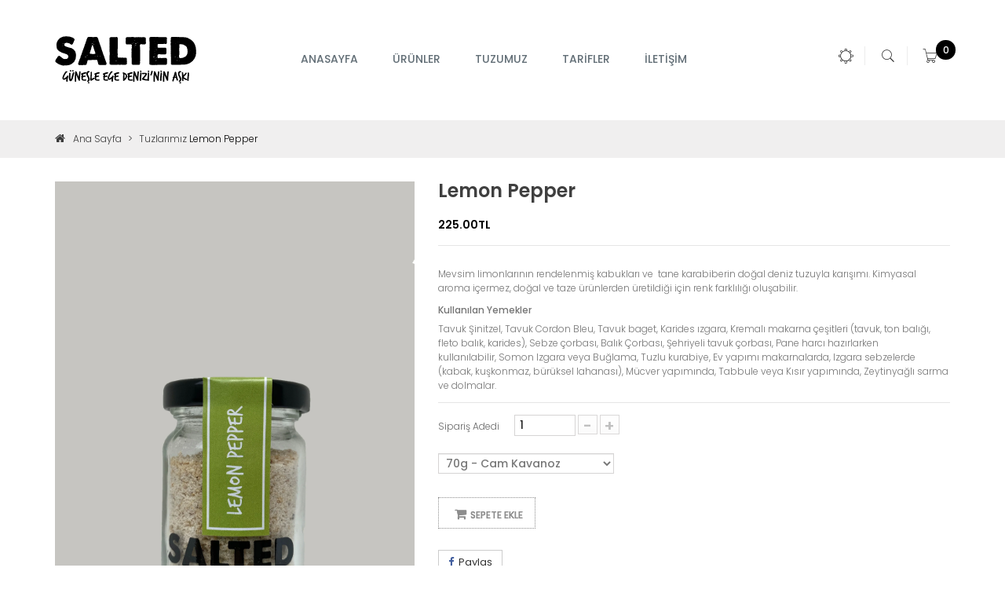

--- FILE ---
content_type: text/html; charset=utf-8
request_url: https://saltedgoods.com/collections/servis-tuzlari/products/lemon-pepper2
body_size: 22784
content:
<!DOCTYPE html>
<!--[if IE 8 ]>
<html lang="en" class="no-js ie8"></html><![endif]-->
<!--[if IE 9 ]>
<html lang="en" class="no-js ie9"></html><![endif]-->
<html class="no-js" lang="en">
  <head>
    <!-- Basic page needs ================================================== -->
    <meta charset="UTF-8">
    <meta http-equiv="X-UA-Compatible" content="IE=edge">
    
    <link rel="shortcut icon" href="//saltedgoods.com/cdn/shop/t/15/assets/favicon.png?v=5968360633831912671486043080" />
    <link rel="apple-touch-icon" href="//saltedgoods.com/cdn/shop/t/15/assets/favicon.png?v=5968360633831912671486043080" />
    

    <!-- Title and description ================================================== -->
    <title>
      Lemon Pepper &ndash; Salted Goods
    </title>
    
    <meta name="description" content="Mevsim limonlarının rendelenmiş kabukları ve  tane karabiberin doğal deniz tuzuyla karışımı. Kimyasal aroma içermez, doğal ve taze ürünlerden üretildiği için renk farklılığı oluşabilir. Kullanılan Yemekler Tavuk Şinitzel, Tavuk Cordon Bleu, Tavuk baget, Karides ızgara, Kremalı makarna çeşitleri (tavuk, ton balığı, flet">
    

    <!-- Product meta ================================================== -->
    

  <meta property="og:type" content="product">
  <meta property="og:title" content="Lemon Pepper">
  <meta property="og:url" content="https://saltedgoods.com/products/lemon-pepper2">
  
  <meta property="og:image" content="http://saltedgoods.com/cdn/shop/products/lemonpapper_1024x1024.jpg?v=1588247916">
  <meta property="og:image:secure_url" content="https://saltedgoods.com/cdn/shop/products/lemonpapper_1024x1024.jpg?v=1588247916">
  
  <meta property="og:image" content="http://saltedgoods.com/cdn/shop/products/lemonPepper500g_1024x1024.jpg?v=1588247916">
  <meta property="og:image:secure_url" content="https://saltedgoods.com/cdn/shop/products/lemonPepper500g_1024x1024.jpg?v=1588247916">
  
  <meta property="og:price:amount" content="225.00">
  <meta property="og:price:currency" content="TRY">


  
    <meta property="og:description" content="Mevsim limonlarının rendelenmiş kabukları ve  tane karabiberin doğal deniz tuzuyla karışımı. Kimyasal aroma içermez, doğal ve taze ürünlerden üretildiği için renk farklılığı oluşabilir. Kullanılan Yemekler Tavuk Şinitzel, Tavuk Cordon Bleu, Tavuk baget, Karides ızgara, Kremalı makarna çeşitleri (tavuk, ton balığı, flet">
  

  <meta property="og:site_name" content="Salted Goods">


    


<meta name="twitter:card" content="summary">


  <meta name="twitter:card" content="product">
  <meta name="twitter:title" content="Lemon Pepper">
  <meta name="twitter:description" content="
Mevsim limonlarının rendelenmiş kabukları ve  tane karabiberin doğal deniz tuzuyla karışımı. Kimyasal aroma içermez, doğal ve taze ürünlerden üretildiği için renk farklılığı oluşabilir.

Kullanılan Yemekler
Tavuk Şinitzel, Tavuk Cordon Bleu, Tavuk baget, Karides ızgara, Kremalı makarna çeşitleri (tavuk, ton balığı, fleto balık, karides), Sebze çorbası, Balık Çorbası, Şehriyeli tavuk çorbası, Pane harcı hazırlarken kullanılabilir, Somon Izgara veya Buğlama, Tuzlu kurabiye, Ev yapımı makarnalarda, Izgara sebzelerde (kabak, kuşkonmaz, bürüksel lahanası), Mücver yapımında, Tabbule veya Kısır yapımında, Zeytinyağlı sarma ve dolmalar.">
  <meta name="twitter:image" content="https://saltedgoods.com/cdn/shop/products/lemonpapper_large.jpg?v=1588247916">
  <meta name="twitter:image:width" content="480">
  <meta name="twitter:image:height" content="480">



    <!-- Helpers ================================================== -->
    <link rel="canonical" href="https://saltedgoods.com/products/lemon-pepper2">
    <meta name="viewport" content="width=device-width, initial-scale=1"/>

    <!-- CSS ================================================== -->
    



<link href="//fonts.googleapis.com/css?family=Open+Sans:400,400i,700|Poppins:300,400,500,600,700,800" rel="stylesheet" type="text/css" media="all" />




    <link href="//saltedgoods.com/cdn/shop/t/15/assets/bootstrap.min.css?v=120045362891220901471486043077" rel="stylesheet" type="text/css" media="all" />    
    <link href="//maxcdn.bootstrapcdn.com/font-awesome/4.6.3/css/font-awesome.min.css" rel="stylesheet" type="text/css" media="all" />
    <link href="//saltedgoods.com/cdn/shop/t/15/assets/pe-icon-7-stroke.css?v=63777476553362179701706557335" rel="stylesheet" type="text/css" media="all" />
    <link href="//saltedgoods.com/cdn/shop/t/15/assets/owl.carousel.css?v=172422513665752926311486043087" rel="stylesheet" type="text/css" media="all" />
    <link href="//saltedgoods.com/cdn/shop/t/15/assets/owl.theme.css?v=41451916961411670301486043087" rel="stylesheet" type="text/css" media="all" />
    <link href="//saltedgoods.com/cdn/shop/t/15/assets/owl.transitions.css?v=29032555730785394051486043087" rel="stylesheet" type="text/css" media="all" />
    <link href="//saltedgoods.com/cdn/shop/t/15/assets/jquery-ui.css?v=141049874726915410051486043083" rel="stylesheet" type="text/css" media="all" />
    <link href="//saltedgoods.com/cdn/shop/t/15/assets/meanmenu.min.css?v=150251876977630651021486043085" rel="stylesheet" type="text/css" media="all" />
    <link href="//saltedgoods.com/cdn/shop/t/15/assets/jquery.fancybox.css?v=113977152143411261911767596492" rel="stylesheet" type="text/css" media="all" />
    <link href="//saltedgoods.com/cdn/shop/t/15/assets/animate.css?v=172963101293659276861486043076" rel="stylesheet" type="text/css" media="all" />
    <link href="//saltedgoods.com/cdn/shop/t/15/assets/nivo-slider.css?v=9445574741031086571486043086" rel="stylesheet" type="text/css" media="all" />
    <link href="//saltedgoods.com/cdn/shop/t/15/assets/preview.css?v=150007477917943413831486043089" rel="stylesheet" type="text/css" media="all" />
    <link href="//saltedgoods.com/cdn/shop/t/15/assets/normalize.css?v=128648580942015239121486043087" rel="stylesheet" type="text/css" media="all" />
    <link href="//saltedgoods.com/cdn/shop/t/15/assets/main.css?v=93762202141957769581486043085" rel="stylesheet" type="text/css" media="all" />
    <link href="//saltedgoods.com/cdn/shop/t/15/assets/jquery.bxslider.css?v=131452493876601869831486043083" rel="stylesheet" type="text/css" media="all" />
    <link href="//saltedgoods.com/cdn/shop/t/15/assets/style.css?v=144875960016944163441767596492" rel="stylesheet" type="text/css" media="all" />
    <link href="//saltedgoods.com/cdn/shop/t/15/assets/responsive.css?v=171184414968480604111486043090" rel="stylesheet" type="text/css" media="all" />
    <link href="//saltedgoods.com/cdn/shop/t/15/assets/custom.css?v=52016356845104074601486043094" rel="stylesheet" type="text/css" media="all" />

    

    <!-- Header hook for plugins ================================================== -->
    <script>window.performance && window.performance.mark && window.performance.mark('shopify.content_for_header.start');</script><meta id="shopify-digital-wallet" name="shopify-digital-wallet" content="/9845628/digital_wallets/dialog">
<link rel="alternate" type="application/json+oembed" href="https://saltedgoods.com/products/lemon-pepper2.oembed">
<script async="async" src="/checkouts/internal/preloads.js?locale=en-TR"></script>
<script id="shopify-features" type="application/json">{"accessToken":"0a0cf68b702758683b7b27c0a12ca735","betas":["rich-media-storefront-analytics"],"domain":"saltedgoods.com","predictiveSearch":true,"shopId":9845628,"locale":"en"}</script>
<script>var Shopify = Shopify || {};
Shopify.shop = "saltedgoods.myshopify.com";
Shopify.locale = "en";
Shopify.currency = {"active":"TRY","rate":"1.0"};
Shopify.country = "TR";
Shopify.theme = {"name":"Copy of Aktif","id":165968782,"schema_name":"Bachas","schema_version":"2.0.0","theme_store_id":null,"role":"main"};
Shopify.theme.handle = "null";
Shopify.theme.style = {"id":null,"handle":null};
Shopify.cdnHost = "saltedgoods.com/cdn";
Shopify.routes = Shopify.routes || {};
Shopify.routes.root = "/";</script>
<script type="module">!function(o){(o.Shopify=o.Shopify||{}).modules=!0}(window);</script>
<script>!function(o){function n(){var o=[];function n(){o.push(Array.prototype.slice.apply(arguments))}return n.q=o,n}var t=o.Shopify=o.Shopify||{};t.loadFeatures=n(),t.autoloadFeatures=n()}(window);</script>
<script id="shop-js-analytics" type="application/json">{"pageType":"product"}</script>
<script defer="defer" async type="module" src="//saltedgoods.com/cdn/shopifycloud/shop-js/modules/v2/client.init-shop-cart-sync_BN7fPSNr.en.esm.js"></script>
<script defer="defer" async type="module" src="//saltedgoods.com/cdn/shopifycloud/shop-js/modules/v2/chunk.common_Cbph3Kss.esm.js"></script>
<script defer="defer" async type="module" src="//saltedgoods.com/cdn/shopifycloud/shop-js/modules/v2/chunk.modal_DKumMAJ1.esm.js"></script>
<script type="module">
  await import("//saltedgoods.com/cdn/shopifycloud/shop-js/modules/v2/client.init-shop-cart-sync_BN7fPSNr.en.esm.js");
await import("//saltedgoods.com/cdn/shopifycloud/shop-js/modules/v2/chunk.common_Cbph3Kss.esm.js");
await import("//saltedgoods.com/cdn/shopifycloud/shop-js/modules/v2/chunk.modal_DKumMAJ1.esm.js");

  window.Shopify.SignInWithShop?.initShopCartSync?.({"fedCMEnabled":true,"windoidEnabled":true});

</script>
<script id="__st">var __st={"a":9845628,"offset":10800,"reqid":"12b6a4e4-bfe8-4a03-bb4b-a03114ae7661-1770028665","pageurl":"saltedgoods.com\/collections\/servis-tuzlari\/products\/lemon-pepper2","u":"a94d1bfd6185","p":"product","rtyp":"product","rid":3041743235};</script>
<script>window.ShopifyPaypalV4VisibilityTracking = true;</script>
<script id="captcha-bootstrap">!function(){'use strict';const t='contact',e='account',n='new_comment',o=[[t,t],['blogs',n],['comments',n],[t,'customer']],c=[[e,'customer_login'],[e,'guest_login'],[e,'recover_customer_password'],[e,'create_customer']],r=t=>t.map((([t,e])=>`form[action*='/${t}']:not([data-nocaptcha='true']) input[name='form_type'][value='${e}']`)).join(','),a=t=>()=>t?[...document.querySelectorAll(t)].map((t=>t.form)):[];function s(){const t=[...o],e=r(t);return a(e)}const i='password',u='form_key',d=['recaptcha-v3-token','g-recaptcha-response','h-captcha-response',i],f=()=>{try{return window.sessionStorage}catch{return}},m='__shopify_v',_=t=>t.elements[u];function p(t,e,n=!1){try{const o=window.sessionStorage,c=JSON.parse(o.getItem(e)),{data:r}=function(t){const{data:e,action:n}=t;return t[m]||n?{data:e,action:n}:{data:t,action:n}}(c);for(const[e,n]of Object.entries(r))t.elements[e]&&(t.elements[e].value=n);n&&o.removeItem(e)}catch(o){console.error('form repopulation failed',{error:o})}}const l='form_type',E='cptcha';function T(t){t.dataset[E]=!0}const w=window,h=w.document,L='Shopify',v='ce_forms',y='captcha';let A=!1;((t,e)=>{const n=(g='f06e6c50-85a8-45c8-87d0-21a2b65856fe',I='https://cdn.shopify.com/shopifycloud/storefront-forms-hcaptcha/ce_storefront_forms_captcha_hcaptcha.v1.5.2.iife.js',D={infoText:'Protected by hCaptcha',privacyText:'Privacy',termsText:'Terms'},(t,e,n)=>{const o=w[L][v],c=o.bindForm;if(c)return c(t,g,e,D).then(n);var r;o.q.push([[t,g,e,D],n]),r=I,A||(h.body.append(Object.assign(h.createElement('script'),{id:'captcha-provider',async:!0,src:r})),A=!0)});var g,I,D;w[L]=w[L]||{},w[L][v]=w[L][v]||{},w[L][v].q=[],w[L][y]=w[L][y]||{},w[L][y].protect=function(t,e){n(t,void 0,e),T(t)},Object.freeze(w[L][y]),function(t,e,n,w,h,L){const[v,y,A,g]=function(t,e,n){const i=e?o:[],u=t?c:[],d=[...i,...u],f=r(d),m=r(i),_=r(d.filter((([t,e])=>n.includes(e))));return[a(f),a(m),a(_),s()]}(w,h,L),I=t=>{const e=t.target;return e instanceof HTMLFormElement?e:e&&e.form},D=t=>v().includes(t);t.addEventListener('submit',(t=>{const e=I(t);if(!e)return;const n=D(e)&&!e.dataset.hcaptchaBound&&!e.dataset.recaptchaBound,o=_(e),c=g().includes(e)&&(!o||!o.value);(n||c)&&t.preventDefault(),c&&!n&&(function(t){try{if(!f())return;!function(t){const e=f();if(!e)return;const n=_(t);if(!n)return;const o=n.value;o&&e.removeItem(o)}(t);const e=Array.from(Array(32),(()=>Math.random().toString(36)[2])).join('');!function(t,e){_(t)||t.append(Object.assign(document.createElement('input'),{type:'hidden',name:u})),t.elements[u].value=e}(t,e),function(t,e){const n=f();if(!n)return;const o=[...t.querySelectorAll(`input[type='${i}']`)].map((({name:t})=>t)),c=[...d,...o],r={};for(const[a,s]of new FormData(t).entries())c.includes(a)||(r[a]=s);n.setItem(e,JSON.stringify({[m]:1,action:t.action,data:r}))}(t,e)}catch(e){console.error('failed to persist form',e)}}(e),e.submit())}));const S=(t,e)=>{t&&!t.dataset[E]&&(n(t,e.some((e=>e===t))),T(t))};for(const o of['focusin','change'])t.addEventListener(o,(t=>{const e=I(t);D(e)&&S(e,y())}));const B=e.get('form_key'),M=e.get(l),P=B&&M;t.addEventListener('DOMContentLoaded',(()=>{const t=y();if(P)for(const e of t)e.elements[l].value===M&&p(e,B);[...new Set([...A(),...v().filter((t=>'true'===t.dataset.shopifyCaptcha))])].forEach((e=>S(e,t)))}))}(h,new URLSearchParams(w.location.search),n,t,e,['guest_login'])})(!0,!0)}();</script>
<script integrity="sha256-4kQ18oKyAcykRKYeNunJcIwy7WH5gtpwJnB7kiuLZ1E=" data-source-attribution="shopify.loadfeatures" defer="defer" src="//saltedgoods.com/cdn/shopifycloud/storefront/assets/storefront/load_feature-a0a9edcb.js" crossorigin="anonymous"></script>
<script data-source-attribution="shopify.dynamic_checkout.dynamic.init">var Shopify=Shopify||{};Shopify.PaymentButton=Shopify.PaymentButton||{isStorefrontPortableWallets:!0,init:function(){window.Shopify.PaymentButton.init=function(){};var t=document.createElement("script");t.src="https://saltedgoods.com/cdn/shopifycloud/portable-wallets/latest/portable-wallets.en.js",t.type="module",document.head.appendChild(t)}};
</script>
<script data-source-attribution="shopify.dynamic_checkout.buyer_consent">
  function portableWalletsHideBuyerConsent(e){var t=document.getElementById("shopify-buyer-consent"),n=document.getElementById("shopify-subscription-policy-button");t&&n&&(t.classList.add("hidden"),t.setAttribute("aria-hidden","true"),n.removeEventListener("click",e))}function portableWalletsShowBuyerConsent(e){var t=document.getElementById("shopify-buyer-consent"),n=document.getElementById("shopify-subscription-policy-button");t&&n&&(t.classList.remove("hidden"),t.removeAttribute("aria-hidden"),n.addEventListener("click",e))}window.Shopify?.PaymentButton&&(window.Shopify.PaymentButton.hideBuyerConsent=portableWalletsHideBuyerConsent,window.Shopify.PaymentButton.showBuyerConsent=portableWalletsShowBuyerConsent);
</script>
<script data-source-attribution="shopify.dynamic_checkout.cart.bootstrap">document.addEventListener("DOMContentLoaded",(function(){function t(){return document.querySelector("shopify-accelerated-checkout-cart, shopify-accelerated-checkout")}if(t())Shopify.PaymentButton.init();else{new MutationObserver((function(e,n){t()&&(Shopify.PaymentButton.init(),n.disconnect())})).observe(document.body,{childList:!0,subtree:!0})}}));
</script>

<script>window.performance && window.performance.mark && window.performance.mark('shopify.content_for_header.end');</script>
    

<!--[if lt IE 9]>
<script src="//cdnjs.cloudflare.com/ajax/libs/html5shiv/3.7.2/html5shiv.min.js" type="text/javascript"></script>
<script src="//saltedgoods.com/cdn/shop/t/15/assets/respond.min.js?v=52248677837542619231486043090" type="text/javascript"></script>
<link href="//saltedgoods.com/cdn/shop/t/15/assets/respond-proxy.html" id="respond-proxy" rel="respond-proxy" />
<link href="//saltedgoods.com/search?q=a003f5cc1bcfd51926a827dcbf1f91c2" id="respond-redirect" rel="respond-redirect" />
<script src="//saltedgoods.com/search?q=a003f5cc1bcfd51926a827dcbf1f91c2" type="text/javascript"></script>
<script src="//saltedgoods.com/cdn/shop/t/15/assets/es5-shim.min.js?v=162403747125444000461486043080" type="text/javascript"></script>
<![endif]-->
<!--[if (lte IE 9) ]><script src="//saltedgoods.com/cdn/shop/t/15/assets/match-media.min.js?v=82" type="text/javascript"></script><![endif]-->
<script src="//saltedgoods.com/cdn/shop/t/15/assets/modernizr-2.8.3.min.js?v=174727525422211915231486043086" type="text/javascript"></script>

    <script src="//saltedgoods.com/cdn/shop/t/15/assets/jquery-1.12.4.min.js?v=143819514376552347241486043082" type="text/javascript"></script>
  <link href="https://monorail-edge.shopifysvc.com" rel="dns-prefetch">
<script>(function(){if ("sendBeacon" in navigator && "performance" in window) {try {var session_token_from_headers = performance.getEntriesByType('navigation')[0].serverTiming.find(x => x.name == '_s').description;} catch {var session_token_from_headers = undefined;}var session_cookie_matches = document.cookie.match(/_shopify_s=([^;]*)/);var session_token_from_cookie = session_cookie_matches && session_cookie_matches.length === 2 ? session_cookie_matches[1] : "";var session_token = session_token_from_headers || session_token_from_cookie || "";function handle_abandonment_event(e) {var entries = performance.getEntries().filter(function(entry) {return /monorail-edge.shopifysvc.com/.test(entry.name);});if (!window.abandonment_tracked && entries.length === 0) {window.abandonment_tracked = true;var currentMs = Date.now();var navigation_start = performance.timing.navigationStart;var payload = {shop_id: 9845628,url: window.location.href,navigation_start,duration: currentMs - navigation_start,session_token,page_type: "product"};window.navigator.sendBeacon("https://monorail-edge.shopifysvc.com/v1/produce", JSON.stringify({schema_id: "online_store_buyer_site_abandonment/1.1",payload: payload,metadata: {event_created_at_ms: currentMs,event_sent_at_ms: currentMs}}));}}window.addEventListener('pagehide', handle_abandonment_event);}}());</script>
<script id="web-pixels-manager-setup">(function e(e,d,r,n,o){if(void 0===o&&(o={}),!Boolean(null===(a=null===(i=window.Shopify)||void 0===i?void 0:i.analytics)||void 0===a?void 0:a.replayQueue)){var i,a;window.Shopify=window.Shopify||{};var t=window.Shopify;t.analytics=t.analytics||{};var s=t.analytics;s.replayQueue=[],s.publish=function(e,d,r){return s.replayQueue.push([e,d,r]),!0};try{self.performance.mark("wpm:start")}catch(e){}var l=function(){var e={modern:/Edge?\/(1{2}[4-9]|1[2-9]\d|[2-9]\d{2}|\d{4,})\.\d+(\.\d+|)|Firefox\/(1{2}[4-9]|1[2-9]\d|[2-9]\d{2}|\d{4,})\.\d+(\.\d+|)|Chrom(ium|e)\/(9{2}|\d{3,})\.\d+(\.\d+|)|(Maci|X1{2}).+ Version\/(15\.\d+|(1[6-9]|[2-9]\d|\d{3,})\.\d+)([,.]\d+|)( \(\w+\)|)( Mobile\/\w+|) Safari\/|Chrome.+OPR\/(9{2}|\d{3,})\.\d+\.\d+|(CPU[ +]OS|iPhone[ +]OS|CPU[ +]iPhone|CPU IPhone OS|CPU iPad OS)[ +]+(15[._]\d+|(1[6-9]|[2-9]\d|\d{3,})[._]\d+)([._]\d+|)|Android:?[ /-](13[3-9]|1[4-9]\d|[2-9]\d{2}|\d{4,})(\.\d+|)(\.\d+|)|Android.+Firefox\/(13[5-9]|1[4-9]\d|[2-9]\d{2}|\d{4,})\.\d+(\.\d+|)|Android.+Chrom(ium|e)\/(13[3-9]|1[4-9]\d|[2-9]\d{2}|\d{4,})\.\d+(\.\d+|)|SamsungBrowser\/([2-9]\d|\d{3,})\.\d+/,legacy:/Edge?\/(1[6-9]|[2-9]\d|\d{3,})\.\d+(\.\d+|)|Firefox\/(5[4-9]|[6-9]\d|\d{3,})\.\d+(\.\d+|)|Chrom(ium|e)\/(5[1-9]|[6-9]\d|\d{3,})\.\d+(\.\d+|)([\d.]+$|.*Safari\/(?![\d.]+ Edge\/[\d.]+$))|(Maci|X1{2}).+ Version\/(10\.\d+|(1[1-9]|[2-9]\d|\d{3,})\.\d+)([,.]\d+|)( \(\w+\)|)( Mobile\/\w+|) Safari\/|Chrome.+OPR\/(3[89]|[4-9]\d|\d{3,})\.\d+\.\d+|(CPU[ +]OS|iPhone[ +]OS|CPU[ +]iPhone|CPU IPhone OS|CPU iPad OS)[ +]+(10[._]\d+|(1[1-9]|[2-9]\d|\d{3,})[._]\d+)([._]\d+|)|Android:?[ /-](13[3-9]|1[4-9]\d|[2-9]\d{2}|\d{4,})(\.\d+|)(\.\d+|)|Mobile Safari.+OPR\/([89]\d|\d{3,})\.\d+\.\d+|Android.+Firefox\/(13[5-9]|1[4-9]\d|[2-9]\d{2}|\d{4,})\.\d+(\.\d+|)|Android.+Chrom(ium|e)\/(13[3-9]|1[4-9]\d|[2-9]\d{2}|\d{4,})\.\d+(\.\d+|)|Android.+(UC? ?Browser|UCWEB|U3)[ /]?(15\.([5-9]|\d{2,})|(1[6-9]|[2-9]\d|\d{3,})\.\d+)\.\d+|SamsungBrowser\/(5\.\d+|([6-9]|\d{2,})\.\d+)|Android.+MQ{2}Browser\/(14(\.(9|\d{2,})|)|(1[5-9]|[2-9]\d|\d{3,})(\.\d+|))(\.\d+|)|K[Aa][Ii]OS\/(3\.\d+|([4-9]|\d{2,})\.\d+)(\.\d+|)/},d=e.modern,r=e.legacy,n=navigator.userAgent;return n.match(d)?"modern":n.match(r)?"legacy":"unknown"}(),u="modern"===l?"modern":"legacy",c=(null!=n?n:{modern:"",legacy:""})[u],f=function(e){return[e.baseUrl,"/wpm","/b",e.hashVersion,"modern"===e.buildTarget?"m":"l",".js"].join("")}({baseUrl:d,hashVersion:r,buildTarget:u}),m=function(e){var d=e.version,r=e.bundleTarget,n=e.surface,o=e.pageUrl,i=e.monorailEndpoint;return{emit:function(e){var a=e.status,t=e.errorMsg,s=(new Date).getTime(),l=JSON.stringify({metadata:{event_sent_at_ms:s},events:[{schema_id:"web_pixels_manager_load/3.1",payload:{version:d,bundle_target:r,page_url:o,status:a,surface:n,error_msg:t},metadata:{event_created_at_ms:s}}]});if(!i)return console&&console.warn&&console.warn("[Web Pixels Manager] No Monorail endpoint provided, skipping logging."),!1;try{return self.navigator.sendBeacon.bind(self.navigator)(i,l)}catch(e){}var u=new XMLHttpRequest;try{return u.open("POST",i,!0),u.setRequestHeader("Content-Type","text/plain"),u.send(l),!0}catch(e){return console&&console.warn&&console.warn("[Web Pixels Manager] Got an unhandled error while logging to Monorail."),!1}}}}({version:r,bundleTarget:l,surface:e.surface,pageUrl:self.location.href,monorailEndpoint:e.monorailEndpoint});try{o.browserTarget=l,function(e){var d=e.src,r=e.async,n=void 0===r||r,o=e.onload,i=e.onerror,a=e.sri,t=e.scriptDataAttributes,s=void 0===t?{}:t,l=document.createElement("script"),u=document.querySelector("head"),c=document.querySelector("body");if(l.async=n,l.src=d,a&&(l.integrity=a,l.crossOrigin="anonymous"),s)for(var f in s)if(Object.prototype.hasOwnProperty.call(s,f))try{l.dataset[f]=s[f]}catch(e){}if(o&&l.addEventListener("load",o),i&&l.addEventListener("error",i),u)u.appendChild(l);else{if(!c)throw new Error("Did not find a head or body element to append the script");c.appendChild(l)}}({src:f,async:!0,onload:function(){if(!function(){var e,d;return Boolean(null===(d=null===(e=window.Shopify)||void 0===e?void 0:e.analytics)||void 0===d?void 0:d.initialized)}()){var d=window.webPixelsManager.init(e)||void 0;if(d){var r=window.Shopify.analytics;r.replayQueue.forEach((function(e){var r=e[0],n=e[1],o=e[2];d.publishCustomEvent(r,n,o)})),r.replayQueue=[],r.publish=d.publishCustomEvent,r.visitor=d.visitor,r.initialized=!0}}},onerror:function(){return m.emit({status:"failed",errorMsg:"".concat(f," has failed to load")})},sri:function(e){var d=/^sha384-[A-Za-z0-9+/=]+$/;return"string"==typeof e&&d.test(e)}(c)?c:"",scriptDataAttributes:o}),m.emit({status:"loading"})}catch(e){m.emit({status:"failed",errorMsg:(null==e?void 0:e.message)||"Unknown error"})}}})({shopId: 9845628,storefrontBaseUrl: "https://saltedgoods.com",extensionsBaseUrl: "https://extensions.shopifycdn.com/cdn/shopifycloud/web-pixels-manager",monorailEndpoint: "https://monorail-edge.shopifysvc.com/unstable/produce_batch",surface: "storefront-renderer",enabledBetaFlags: ["2dca8a86"],webPixelsConfigList: [{"id":"523436115","configuration":"{\"config\":\"{\\\"pixel_id\\\":\\\"G-STQLMWN6H2\\\",\\\"gtag_events\\\":[{\\\"type\\\":\\\"begin_checkout\\\",\\\"action_label\\\":\\\"G-STQLMWN6H2\\\"},{\\\"type\\\":\\\"search\\\",\\\"action_label\\\":\\\"G-STQLMWN6H2\\\"},{\\\"type\\\":\\\"view_item\\\",\\\"action_label\\\":\\\"G-STQLMWN6H2\\\"},{\\\"type\\\":\\\"purchase\\\",\\\"action_label\\\":\\\"G-STQLMWN6H2\\\"},{\\\"type\\\":\\\"page_view\\\",\\\"action_label\\\":\\\"G-STQLMWN6H2\\\"},{\\\"type\\\":\\\"add_payment_info\\\",\\\"action_label\\\":\\\"G-STQLMWN6H2\\\"},{\\\"type\\\":\\\"add_to_cart\\\",\\\"action_label\\\":\\\"G-STQLMWN6H2\\\"}],\\\"enable_monitoring_mode\\\":false}\"}","eventPayloadVersion":"v1","runtimeContext":"OPEN","scriptVersion":"b2a88bafab3e21179ed38636efcd8a93","type":"APP","apiClientId":1780363,"privacyPurposes":[],"dataSharingAdjustments":{"protectedCustomerApprovalScopes":["read_customer_address","read_customer_email","read_customer_name","read_customer_personal_data","read_customer_phone"]}},{"id":"521863251","configuration":"{\"pixel_id\":\"1136525144659932\",\"pixel_type\":\"facebook_pixel\"}","eventPayloadVersion":"v1","runtimeContext":"OPEN","scriptVersion":"ca16bc87fe92b6042fbaa3acc2fbdaa6","type":"APP","apiClientId":2329312,"privacyPurposes":["ANALYTICS","MARKETING","SALE_OF_DATA"],"dataSharingAdjustments":{"protectedCustomerApprovalScopes":["read_customer_address","read_customer_email","read_customer_name","read_customer_personal_data","read_customer_phone"]}},{"id":"74186835","eventPayloadVersion":"v1","runtimeContext":"LAX","scriptVersion":"1","type":"CUSTOM","privacyPurposes":["ANALYTICS"],"name":"Google Analytics tag (migrated)"},{"id":"shopify-app-pixel","configuration":"{}","eventPayloadVersion":"v1","runtimeContext":"STRICT","scriptVersion":"0450","apiClientId":"shopify-pixel","type":"APP","privacyPurposes":["ANALYTICS","MARKETING"]},{"id":"shopify-custom-pixel","eventPayloadVersion":"v1","runtimeContext":"LAX","scriptVersion":"0450","apiClientId":"shopify-pixel","type":"CUSTOM","privacyPurposes":["ANALYTICS","MARKETING"]}],isMerchantRequest: false,initData: {"shop":{"name":"Salted Goods","paymentSettings":{"currencyCode":"TRY"},"myshopifyDomain":"saltedgoods.myshopify.com","countryCode":"TR","storefrontUrl":"https:\/\/saltedgoods.com"},"customer":null,"cart":null,"checkout":null,"productVariants":[{"price":{"amount":225.0,"currencyCode":"TRY"},"product":{"title":"Lemon Pepper","vendor":"Salted Goods","id":"3041743235","untranslatedTitle":"Lemon Pepper","url":"\/products\/lemon-pepper2","type":"Tuzlarımız"},"id":"8870275139","image":{"src":"\/\/saltedgoods.com\/cdn\/shop\/products\/lemonpapper.jpg?v=1588247916"},"sku":"","title":"70g - Cam Kavanoz","untranslatedTitle":"70g - Cam Kavanoz"},{"price":{"amount":325.0,"currencyCode":"TRY"},"product":{"title":"Lemon Pepper","vendor":"Salted Goods","id":"3041743235","untranslatedTitle":"Lemon Pepper","url":"\/products\/lemon-pepper2","type":"Tuzlarımız"},"id":"32522851022","image":{"src":"\/\/saltedgoods.com\/cdn\/shop\/products\/lemonPepper500g.jpg?v=1588247916"},"sku":"","title":"175g - Cam Kavanoz","untranslatedTitle":"175g - Cam Kavanoz"}],"purchasingCompany":null},},"https://saltedgoods.com/cdn","1d2a099fw23dfb22ep557258f5m7a2edbae",{"modern":"","legacy":""},{"shopId":"9845628","storefrontBaseUrl":"https:\/\/saltedgoods.com","extensionBaseUrl":"https:\/\/extensions.shopifycdn.com\/cdn\/shopifycloud\/web-pixels-manager","surface":"storefront-renderer","enabledBetaFlags":"[\"2dca8a86\"]","isMerchantRequest":"false","hashVersion":"1d2a099fw23dfb22ep557258f5m7a2edbae","publish":"custom","events":"[[\"page_viewed\",{}],[\"product_viewed\",{\"productVariant\":{\"price\":{\"amount\":225.0,\"currencyCode\":\"TRY\"},\"product\":{\"title\":\"Lemon Pepper\",\"vendor\":\"Salted Goods\",\"id\":\"3041743235\",\"untranslatedTitle\":\"Lemon Pepper\",\"url\":\"\/products\/lemon-pepper2\",\"type\":\"Tuzlarımız\"},\"id\":\"8870275139\",\"image\":{\"src\":\"\/\/saltedgoods.com\/cdn\/shop\/products\/lemonpapper.jpg?v=1588247916\"},\"sku\":\"\",\"title\":\"70g - Cam Kavanoz\",\"untranslatedTitle\":\"70g - Cam Kavanoz\"}}]]"});</script><script>
  window.ShopifyAnalytics = window.ShopifyAnalytics || {};
  window.ShopifyAnalytics.meta = window.ShopifyAnalytics.meta || {};
  window.ShopifyAnalytics.meta.currency = 'TRY';
  var meta = {"product":{"id":3041743235,"gid":"gid:\/\/shopify\/Product\/3041743235","vendor":"Salted Goods","type":"Tuzlarımız","handle":"lemon-pepper2","variants":[{"id":8870275139,"price":22500,"name":"Lemon Pepper - 70g - Cam Kavanoz","public_title":"70g - Cam Kavanoz","sku":""},{"id":32522851022,"price":32500,"name":"Lemon Pepper - 175g - Cam Kavanoz","public_title":"175g - Cam Kavanoz","sku":""}],"remote":false},"page":{"pageType":"product","resourceType":"product","resourceId":3041743235,"requestId":"12b6a4e4-bfe8-4a03-bb4b-a03114ae7661-1770028665"}};
  for (var attr in meta) {
    window.ShopifyAnalytics.meta[attr] = meta[attr];
  }
</script>
<script class="analytics">
  (function () {
    var customDocumentWrite = function(content) {
      var jquery = null;

      if (window.jQuery) {
        jquery = window.jQuery;
      } else if (window.Checkout && window.Checkout.$) {
        jquery = window.Checkout.$;
      }

      if (jquery) {
        jquery('body').append(content);
      }
    };

    var hasLoggedConversion = function(token) {
      if (token) {
        return document.cookie.indexOf('loggedConversion=' + token) !== -1;
      }
      return false;
    }

    var setCookieIfConversion = function(token) {
      if (token) {
        var twoMonthsFromNow = new Date(Date.now());
        twoMonthsFromNow.setMonth(twoMonthsFromNow.getMonth() + 2);

        document.cookie = 'loggedConversion=' + token + '; expires=' + twoMonthsFromNow;
      }
    }

    var trekkie = window.ShopifyAnalytics.lib = window.trekkie = window.trekkie || [];
    if (trekkie.integrations) {
      return;
    }
    trekkie.methods = [
      'identify',
      'page',
      'ready',
      'track',
      'trackForm',
      'trackLink'
    ];
    trekkie.factory = function(method) {
      return function() {
        var args = Array.prototype.slice.call(arguments);
        args.unshift(method);
        trekkie.push(args);
        return trekkie;
      };
    };
    for (var i = 0; i < trekkie.methods.length; i++) {
      var key = trekkie.methods[i];
      trekkie[key] = trekkie.factory(key);
    }
    trekkie.load = function(config) {
      trekkie.config = config || {};
      trekkie.config.initialDocumentCookie = document.cookie;
      var first = document.getElementsByTagName('script')[0];
      var script = document.createElement('script');
      script.type = 'text/javascript';
      script.onerror = function(e) {
        var scriptFallback = document.createElement('script');
        scriptFallback.type = 'text/javascript';
        scriptFallback.onerror = function(error) {
                var Monorail = {
      produce: function produce(monorailDomain, schemaId, payload) {
        var currentMs = new Date().getTime();
        var event = {
          schema_id: schemaId,
          payload: payload,
          metadata: {
            event_created_at_ms: currentMs,
            event_sent_at_ms: currentMs
          }
        };
        return Monorail.sendRequest("https://" + monorailDomain + "/v1/produce", JSON.stringify(event));
      },
      sendRequest: function sendRequest(endpointUrl, payload) {
        // Try the sendBeacon API
        if (window && window.navigator && typeof window.navigator.sendBeacon === 'function' && typeof window.Blob === 'function' && !Monorail.isIos12()) {
          var blobData = new window.Blob([payload], {
            type: 'text/plain'
          });

          if (window.navigator.sendBeacon(endpointUrl, blobData)) {
            return true;
          } // sendBeacon was not successful

        } // XHR beacon

        var xhr = new XMLHttpRequest();

        try {
          xhr.open('POST', endpointUrl);
          xhr.setRequestHeader('Content-Type', 'text/plain');
          xhr.send(payload);
        } catch (e) {
          console.log(e);
        }

        return false;
      },
      isIos12: function isIos12() {
        return window.navigator.userAgent.lastIndexOf('iPhone; CPU iPhone OS 12_') !== -1 || window.navigator.userAgent.lastIndexOf('iPad; CPU OS 12_') !== -1;
      }
    };
    Monorail.produce('monorail-edge.shopifysvc.com',
      'trekkie_storefront_load_errors/1.1',
      {shop_id: 9845628,
      theme_id: 165968782,
      app_name: "storefront",
      context_url: window.location.href,
      source_url: "//saltedgoods.com/cdn/s/trekkie.storefront.c59ea00e0474b293ae6629561379568a2d7c4bba.min.js"});

        };
        scriptFallback.async = true;
        scriptFallback.src = '//saltedgoods.com/cdn/s/trekkie.storefront.c59ea00e0474b293ae6629561379568a2d7c4bba.min.js';
        first.parentNode.insertBefore(scriptFallback, first);
      };
      script.async = true;
      script.src = '//saltedgoods.com/cdn/s/trekkie.storefront.c59ea00e0474b293ae6629561379568a2d7c4bba.min.js';
      first.parentNode.insertBefore(script, first);
    };
    trekkie.load(
      {"Trekkie":{"appName":"storefront","development":false,"defaultAttributes":{"shopId":9845628,"isMerchantRequest":null,"themeId":165968782,"themeCityHash":"1838323842532584483","contentLanguage":"en","currency":"TRY","eventMetadataId":"1ec68da8-eafa-4eda-9fa7-1634c361c746"},"isServerSideCookieWritingEnabled":true,"monorailRegion":"shop_domain","enabledBetaFlags":["65f19447","b5387b81"]},"Session Attribution":{},"S2S":{"facebookCapiEnabled":false,"source":"trekkie-storefront-renderer","apiClientId":580111}}
    );

    var loaded = false;
    trekkie.ready(function() {
      if (loaded) return;
      loaded = true;

      window.ShopifyAnalytics.lib = window.trekkie;

      var originalDocumentWrite = document.write;
      document.write = customDocumentWrite;
      try { window.ShopifyAnalytics.merchantGoogleAnalytics.call(this); } catch(error) {};
      document.write = originalDocumentWrite;

      window.ShopifyAnalytics.lib.page(null,{"pageType":"product","resourceType":"product","resourceId":3041743235,"requestId":"12b6a4e4-bfe8-4a03-bb4b-a03114ae7661-1770028665","shopifyEmitted":true});

      var match = window.location.pathname.match(/checkouts\/(.+)\/(thank_you|post_purchase)/)
      var token = match? match[1]: undefined;
      if (!hasLoggedConversion(token)) {
        setCookieIfConversion(token);
        window.ShopifyAnalytics.lib.track("Viewed Product",{"currency":"TRY","variantId":8870275139,"productId":3041743235,"productGid":"gid:\/\/shopify\/Product\/3041743235","name":"Lemon Pepper - 70g - Cam Kavanoz","price":"225.00","sku":"","brand":"Salted Goods","variant":"70g - Cam Kavanoz","category":"Tuzlarımız","nonInteraction":true,"remote":false},undefined,undefined,{"shopifyEmitted":true});
      window.ShopifyAnalytics.lib.track("monorail:\/\/trekkie_storefront_viewed_product\/1.1",{"currency":"TRY","variantId":8870275139,"productId":3041743235,"productGid":"gid:\/\/shopify\/Product\/3041743235","name":"Lemon Pepper - 70g - Cam Kavanoz","price":"225.00","sku":"","brand":"Salted Goods","variant":"70g - Cam Kavanoz","category":"Tuzlarımız","nonInteraction":true,"remote":false,"referer":"https:\/\/saltedgoods.com\/collections\/servis-tuzlari\/products\/lemon-pepper2"});
      }
    });


        var eventsListenerScript = document.createElement('script');
        eventsListenerScript.async = true;
        eventsListenerScript.src = "//saltedgoods.com/cdn/shopifycloud/storefront/assets/shop_events_listener-3da45d37.js";
        document.getElementsByTagName('head')[0].appendChild(eventsListenerScript);

})();</script>
  <script>
  if (!window.ga || (window.ga && typeof window.ga !== 'function')) {
    window.ga = function ga() {
      (window.ga.q = window.ga.q || []).push(arguments);
      if (window.Shopify && window.Shopify.analytics && typeof window.Shopify.analytics.publish === 'function') {
        window.Shopify.analytics.publish("ga_stub_called", {}, {sendTo: "google_osp_migration"});
      }
      console.error("Shopify's Google Analytics stub called with:", Array.from(arguments), "\nSee https://help.shopify.com/manual/promoting-marketing/pixels/pixel-migration#google for more information.");
    };
    if (window.Shopify && window.Shopify.analytics && typeof window.Shopify.analytics.publish === 'function') {
      window.Shopify.analytics.publish("ga_stub_initialized", {}, {sendTo: "google_osp_migration"});
    }
  }
</script>
<script
  defer
  src="https://saltedgoods.com/cdn/shopifycloud/perf-kit/shopify-perf-kit-3.1.0.min.js"
  data-application="storefront-renderer"
  data-shop-id="9845628"
  data-render-region="gcp-us-central1"
  data-page-type="product"
  data-theme-instance-id="165968782"
  data-theme-name="Bachas"
  data-theme-version="2.0.0"
  data-monorail-region="shop_domain"
  data-resource-timing-sampling-rate="10"
  data-shs="true"
  data-shs-beacon="true"
  data-shs-export-with-fetch="true"
  data-shs-logs-sample-rate="1"
  data-shs-beacon-endpoint="https://saltedgoods.com/api/collect"
></script>
</head>

  <body>
    <!--[if lt IE 8]>
<p class="browserupgrade">You are using an <strong>outdated</strong> browser. Please <a href="http://browsehappy.com/">upgrade your browser</a> to improve your experience.</p>
<![endif]-->

    <div id="shopify-section-header" class="shopify-section"><header >
  <div class="container">
    <div class="row">
      <div class="col-lg-3 col-md-3 col-sm-12 col-xs-12">
        <div class="logo">
          
<a href="/" itemprop="url">
  <img src="//saltedgoods.com/cdn/shop/files/saltedLogo_6cd4ab58-fe50-4c66-9812-59ed1c77cdfd_203x59@2x.png?v=1613672794"
       alt="Salted Goods"
       itemprop="logo">
</a>


        </div>
      </div>
      <div class="col-lg-7 col-md-7 col-sm-9">
        <div class="mainmenu">
          <nav>
            <ul role="menu" id="nav">
  
  
  
  
  <li>
    <a href="/">ANASAYFA</a>
  </li>
  
  
  
  
  
  
  <li>
    <a href="#"><span>ÜRÜNLER</span></a>
    <ul role="menu" class="sub-menu">
      
      <li class=" current">
        <a href="/collections/servis-tuzlari">Tuzlarımız</a>
      </li>
      
      <li class="">
        <a href="/collections/objeler">Objeler</a>
      </li>
      
    </ul>
  </li>
  
  
  
  
  
  
  <li>
    <a href="/pages/tuzumuz-hakkinda">TUZUMUZ</a>
  </li>
  
  
  
  
  
  
  <li>
    <a href="/blogs/news">TARİFLER</a>
  </li>
  
  
  
  
  
  
  <li>
    <a href="/pages/tarifler">İLETİŞİM</a>
  </li>
  
  
  
</ul>


          </nav>
        </div>        
      </div>
      <div class="col-lg-2 col-md-2 col-sm-3 col-xs-12">
        <div class="header-right-menu">
          <ul class="header-settings">
            <li class="settings-icon">
  <a href="#"><i id="toggle-settings" class="pe-7s-settings"></i></a>
  <div class="settings-menu">
    
               
   
    <div class="menu-title">
      <h3>Hesabım</h3>
      <ul>
        
        
        <li><a href="/account/login" id="customer_login_link">GİRİŞ YAP</a></li>
        
        <li><a href="/account/register" id="customer_register_link">Kaydol</a></li>
        
        
        
        <li><a href="/pages/wishlist">İstek Listesi</a></li>
        <li><a href="/checkout">Ödeme Yap</a></li>
      </ul>
    </div>
  </div>
</li>

          </ul>
          <ul class="header-search">
            <li class="search-menu">
              <i id="toggle-search" class="pe-7s-search"></i>
            </li>
          </ul>
          <ul class="header-r-cart">
  <li>
    <a class="cart" href="/cart"><i class="pe-7s-cart"></i><span>0</span></a>
    <div class="mini-cart-content">
       
      <ul class="cart_empty ">
        <li>
          <span class="text-center">Sepetiniz henüz boş!</span>
        </li>
      </ul>
      
    </div>
  </li>
</ul>

        </div>    
      </div>
    </div>
  </div>
  <!--Search Form-->
<div class="search">
  <div class="container">
    <div class="search-form">
      <form id="search-form" action="/search" role="search">
        <input type="hidden" name="type" value="product">
        <input autocomplete="off" type="search" name="q" value="" placeholder="Tüm ürünlerde ara..." aria-label="Tüm ürünlerde ara...">
        <button type="submit">
          <span><i class="pe-7s-search"></i></span>
        </button>
      </form>                                
    </div>
  </div>
</div>
  <!-- Mobile Menu Area start -->
  <div class="mobile-menu-area">
    <div class="container">
      <div class="row">
        <div class="col-lg-12 col-md-12 col-sm-12">
          <div class="mobile-menu hidden-md hidden-lg">
  <nav id="dropdown">
    <ul role="menu">
      
      
      
      
      <li>
        <a href="/">ANASAYFA</a>
      </li>
      
      
      
      
      
      
      <li>
        <a href="/collections/all">ÜRÜNLER</a>
        <ul role="menu">
          
          <li class=" active">
            <a href="/collections/servis-tuzlari">Tuzlarımız</a>
          </li>
          
          <li class="">
            <a href="/collections/objeler">Objeler</a>
          </li>
          
        </ul>
      </li>
      
      
      
      
      
      
      <li>
        <a href="/pages/tuzumuz-hakkinda">TUZUMUZ</a>
      </li>
      
      
      
      
      
      
      <li>
        <a href="/blogs/news">TARİFLER</a>
      </li>
      
      
      
      
      
      
      <li>
        <a href="/pages/tarifler">İLETİŞİM</a>
      </li>
      
      
      
    </ul>
  </nav>
</div>
<!-- end menu area -->			

        </div>
      </div>
    </div>
  </div>
  <!-- Mobile Menu Area end -->	
</header>
<!--End of Header Area-->


</div>
    
    


 

<!-- Breadcumb area start -->
<div class="breadcrumb-area">
  <div class="container">
    <div class="row">
      <div class="col-md-12">
        <div class="breadcrumb">
          <a href="/" title="Ana Sayfaya geri git" class="home">
            <i class="fa fa-home"></i>Ana Sayfa
            <span class="navigation">&gt;</span>
          </a>

          

          
          
          
          <a href="/collections/servis-tuzlari" title="">Tuzlarımız</a>
          
          
          <span>Lemon Pepper</span>

          
        </div>
      </div>
    </div>
  </div>
</div>
<!--End Breadcumb area -->


<!--Product Details Area Start-->

<div class="product-details-area" itemscope itemtype="http://schema.org/Product">
  <meta itemprop="url" content="https://saltedgoods.com/products/lemon-pepper2">
  <meta itemprop="image" content="//saltedgoods.com/cdn/shop/products/lemonpapper_grande.jpg?v=1588247916">
  <div class="container">
    <div class="row product-details">
      <div class="product-left-column col-lg-5 col-md-5 col-sm-5">
        <div class="product-s-l">
          <div class="product-large">
            <div class="tab-content">
              
              
              <div class="ProductPhoto tab-pane active in" id="img-1">
                <a id="ProductPhoto" class="fancybox" data-fancybox-group="group" href="//saltedgoods.com/cdn/shop/products/lemonpapper.jpg?v=1588247916" data-title="Lemon Pepper">
                  <img id="ProductPhotoImg" src="//saltedgoods.com/cdn/shop/products/lemonpapper.jpg?v=1588247916" alt="Lemon Pepper">
                </a>
              </div>
              
              
              <div class="ProductPhoto tab-pane  in" id="img-2">
                <a id="ProductPhoto" class="fancybox" data-fancybox-group="group" href="//saltedgoods.com/cdn/shop/products/lemonPepper500g.jpg?v=1588247916" data-title="Lemon Pepper">
                  <img id="ProductPhotoImg" src="//saltedgoods.com/cdn/shop/products/lemonPepper500g.jpg?v=1588247916" alt="Lemon Pepper">
                </a>
              </div>
              
              
            </div>
          </div>
          
          <div class="product-small">
            <ul class="nav nav-tabs bxslider" role="tablist">
              
              <li class="active">
                <a href="#img-1" data-toggle="tab">
                  <img src="//saltedgoods.com/cdn/shop/products/lemonpapper_medium.jpg?v=1588247916" alt="Lemon Pepper">
                </a>
              </li>
              
              <li class="">
                <a href="#img-2" data-toggle="tab">
                  <img src="//saltedgoods.com/cdn/shop/products/lemonPepper500g_medium.jpg?v=1588247916" alt="Lemon Pepper">
                </a>
              </li>
              
            </ul>
            <!-- BX Slider Navigation -->
            <div class="outside">
              <p><span id="slider-prev"></span> <span id="slider-next"></span></p>
            </div>  
            <!-- BX Slider Navigation -->
          </div>
          
        </div>
      </div>
      <div class="product-center-column col-lg-7 col-md-7 col-sm-7">
        <h1 itemprop="name">Lemon Pepper</h1>
        

        <div class="star-rating">
          
        </div>
        <div class="content-prices clearfix" itemprop="offers" itemscope itemtype="http://schema.org/Offer">
          <meta itemprop="priceCurrency" content="TRY">
          <p class="price-display">
            
            <span class="price" id="productPrice">225.00TL</span>
            
          </p>
          <div class="clearfix"></div>
        </div>
        <div id="short-description-block">
          <p><meta charset="utf-8"><meta charset="utf-8">
<p><span><span>Mevsim limonlarının rendelenmiş kabukları ve  tane karabiberin doğal deniz tuzuyla karışımı.</span> Kimyasal aroma içermez, doğal ve taze ürünlerden üretildiği için renk farklılığı oluşabilir.</span></p>
<meta charset="utf-8">
<h6>Kullanılan Yemekler</h6>
<p>Tavuk Şinitzel, Tavuk Cordon Bleu, Tavuk baget, Karides ızgara, Kremalı makarna çeşitleri (tavuk, ton balığı, fleto balık, karides), Sebze çorbası, Balık Çorbası, Şehriyeli tavuk çorbası, Pane harcı hazırlarken kullanılabilir, Somon Izgara veya Buğlama, Tuzlu kurabiye, Ev yapımı makarnalarda, Izgara sebzelerde (kabak, kuşkonmaz, bürüksel lahanası), Mücver yapımında, Tabbule veya Kısır yapımında, Zeytinyağlı sarma ve dolmalar.</p></p>
        </div>
        
        <form action="/cart/add" method="post" enctype="multipart/form-data" id="form_buy">
          <div class="product-attributes clearfix">
            
            <div id="quantity-wanted-p">
              <label>Sipariş Adedi</label>
              <input type="number" name="quantity" id="Quantity" value="1" class="cart-plus-minus-box">
              <div class="dec qtybutton">-</div>
              <div class="inc qtybutton">+</div>
              <span class="clearfix"></span>
            </div>
            
            <div id="attributes">
              <div class="clearfix"></div>
              <fieldset class="attribute-fieldset">
                <div class="attribute-list">
                  
                  <select name="id" id="productSelect" class="form-control attribute-select">
                    
                    
                    <option  selected="selected"  data-sku="" value="8870275139">70g - Cam Kavanoz - 225.00TL</option>
                    
                    
                    
                    <option  data-sku="" value="32522851022">175g - Cam Kavanoz - 325.00TL</option>
                    
                    
                  </select>
                  
                </div>
              </fieldset>
            </div>
          </div>
          <div class="product-details-buttons">
            
            
            <button type="submit" class="cart-btn" id="AddToCart"><i class="fa fa-shopping-cart"></i><span id="addToCartText">Sepete Ekle</span></button>
            
            
          </div>
        </form>
        <p class="socialsharing-product">
          




<a class="btn btn-default btn-facebook social-sharing" type="button" target="_blank" href="//www.facebook.com/sharer.php?u=https://saltedgoods.com/products/lemon-pepper2">
  <i class="fa fa-facebook"></i>Paylaş
</a>







        </p>
      </div>
      
      </div>
    </div>
  </div>
  






<!--Featured Product Area Start-->
<div class="featured-product-area product-details">
  <div class="container">
    <div class="row">
      <div class="col-md-12">
        <div class="section-title">
          <h4><span>ÖNERİLERİMİZ</span></h4>
        </div>
      </div>
    </div>
    <div class="row">
      <div class="featured-product-carousel">
        
        
        
        
        
        <div class="single-product-item col-md-4">
          









<div class="single-product">
  <div class="item-top">
    <a href="/products/chef-salt2">
      <img src="//saltedgoods.com/cdn/shop/products/chefsaltKraft_large.jpg?v=1575965128" alt="Chef Salt">
      
      
                
      
      
    </a> 
    <div class="button-container">
      <ul>
        <li><a href="/cart/add?id=8869440963"><i class="pe-7s-cart"></i></a></li>
        <li><a href="/products/chef-salt2"><i class="pe-7s-copy-file"></i></a></li>
        
       <!-- 
        <li><a class="modal-view quickview" href="#" data-toggle="modal" data-target="#productModal"  data-productinfo='{&quot;id&quot;:3041598851,&quot;title&quot;:&quot;Chef Salt&quot;,&quot;handle&quot;:&quot;chef-salt2&quot;,&quot;description&quot;:&quot;\u003cmeta charset=\&quot;utf-8\&quot;\u003e\u003cspan\u003eSofrada öğütme tuzuna göre tane iriliği daha küçük olup, kullanımı daha pratik, öğütme işlemi yapılmış hazır bir tuz çeşididir.. Tuzda balık yapımında, yemek pişirme işleminde, salataların üzerinde, turşu yapımında, zeytin salamurasında, etlerin marinasyonunda kullanılır.\u003c\/span\u003e&quot;,&quot;published_at&quot;:&quot;2025-04-03T12:23:06+03:00&quot;,&quot;created_at&quot;:&quot;2015-10-10T10:17:20+03:00&quot;,&quot;vendor&quot;:&quot;Salted Goods&quot;,&quot;type&quot;:&quot;Tuzlarımız&quot;,&quot;tags&quot;:[&quot;Chef&quot;,&quot;Pişirme Tuzu&quot;,&quot;Salt&quot;],&quot;price&quot;:6500,&quot;price_min&quot;:6500,&quot;price_max&quot;:13000,&quot;available&quot;:true,&quot;price_varies&quot;:true,&quot;compare_at_price&quot;:null,&quot;compare_at_price_min&quot;:0,&quot;compare_at_price_max&quot;:0,&quot;compare_at_price_varies&quot;:false,&quot;variants&quot;:[{&quot;id&quot;:8869440963,&quot;title&quot;:&quot;250g - Kraft&quot;,&quot;option1&quot;:&quot;250g - Kraft&quot;,&quot;option2&quot;:null,&quot;option3&quot;:null,&quot;sku&quot;:&quot;&quot;,&quot;requires_shipping&quot;:true,&quot;taxable&quot;:true,&quot;featured_image&quot;:{&quot;id&quot;:20190440398,&quot;product_id&quot;:3041598851,&quot;position&quot;:1,&quot;created_at&quot;:&quot;2017-01-29T06:25:24+03:00&quot;,&quot;updated_at&quot;:&quot;2019-12-10T11:05:28+03:00&quot;,&quot;alt&quot;:null,&quot;width&quot;:1024,&quot;height&quot;:683,&quot;src&quot;:&quot;\/\/saltedgoods.com\/cdn\/shop\/products\/chefsaltKraft.jpg?v=1575965128&quot;,&quot;variant_ids&quot;:[8869440963]},&quot;available&quot;:true,&quot;name&quot;:&quot;Chef Salt - 250g - Kraft&quot;,&quot;public_title&quot;:&quot;250g - Kraft&quot;,&quot;options&quot;:[&quot;250g - Kraft&quot;],&quot;price&quot;:6500,&quot;weight&quot;:0,&quot;compare_at_price&quot;:null,&quot;inventory_quantity&quot;:2,&quot;inventory_management&quot;:&quot;shopify&quot;,&quot;inventory_policy&quot;:&quot;deny&quot;,&quot;barcode&quot;:&quot;&quot;,&quot;featured_media&quot;:{&quot;alt&quot;:null,&quot;id&quot;:115613335635,&quot;position&quot;:1,&quot;preview_image&quot;:{&quot;aspect_ratio&quot;:1.499,&quot;height&quot;:683,&quot;width&quot;:1024,&quot;src&quot;:&quot;\/\/saltedgoods.com\/cdn\/shop\/products\/chefsaltKraft.jpg?v=1575965128&quot;}},&quot;requires_selling_plan&quot;:false,&quot;selling_plan_allocations&quot;:[]},{&quot;id&quot;:34834614990,&quot;title&quot;:&quot;500g - Cam Kavanoz&quot;,&quot;option1&quot;:&quot;500g - Cam Kavanoz&quot;,&quot;option2&quot;:null,&quot;option3&quot;:null,&quot;sku&quot;:&quot;&quot;,&quot;requires_shipping&quot;:true,&quot;taxable&quot;:true,&quot;featured_image&quot;:{&quot;id&quot;:20248676302,&quot;product_id&quot;:3041598851,&quot;position&quot;:2,&quot;created_at&quot;:&quot;2017-02-01T06:28:30+03:00&quot;,&quot;updated_at&quot;:&quot;2017-02-01T06:28:30+03:00&quot;,&quot;alt&quot;:null,&quot;width&quot;:1024,&quot;height&quot;:683,&quot;src&quot;:&quot;\/\/saltedgoods.com\/cdn\/shop\/products\/chefSalt500.jpg?v=1485919710&quot;,&quot;variant_ids&quot;:[34834614990]},&quot;available&quot;:true,&quot;name&quot;:&quot;Chef Salt - 500g - Cam Kavanoz&quot;,&quot;public_title&quot;:&quot;500g - Cam Kavanoz&quot;,&quot;options&quot;:[&quot;500g - Cam Kavanoz&quot;],&quot;price&quot;:13000,&quot;weight&quot;:0,&quot;compare_at_price&quot;:null,&quot;inventory_quantity&quot;:17,&quot;inventory_management&quot;:&quot;shopify&quot;,&quot;inventory_policy&quot;:&quot;deny&quot;,&quot;barcode&quot;:&quot;&quot;,&quot;featured_media&quot;:{&quot;alt&quot;:null,&quot;id&quot;:115613368403,&quot;position&quot;:2,&quot;preview_image&quot;:{&quot;aspect_ratio&quot;:1.499,&quot;height&quot;:683,&quot;width&quot;:1024,&quot;src&quot;:&quot;\/\/saltedgoods.com\/cdn\/shop\/products\/chefSalt500.jpg?v=1485919710&quot;}},&quot;requires_selling_plan&quot;:false,&quot;selling_plan_allocations&quot;:[]}],&quot;images&quot;:[&quot;\/\/saltedgoods.com\/cdn\/shop\/products\/chefsaltKraft.jpg?v=1575965128&quot;,&quot;\/\/saltedgoods.com\/cdn\/shop\/products\/chefSalt500.jpg?v=1485919710&quot;],&quot;featured_image&quot;:&quot;\/\/saltedgoods.com\/cdn\/shop\/products\/chefsaltKraft.jpg?v=1575965128&quot;,&quot;options&quot;:[&quot;Gramaj - Paket&quot;],&quot;media&quot;:[{&quot;alt&quot;:null,&quot;id&quot;:115613335635,&quot;position&quot;:1,&quot;preview_image&quot;:{&quot;aspect_ratio&quot;:1.499,&quot;height&quot;:683,&quot;width&quot;:1024,&quot;src&quot;:&quot;\/\/saltedgoods.com\/cdn\/shop\/products\/chefsaltKraft.jpg?v=1575965128&quot;},&quot;aspect_ratio&quot;:1.499,&quot;height&quot;:683,&quot;media_type&quot;:&quot;image&quot;,&quot;src&quot;:&quot;\/\/saltedgoods.com\/cdn\/shop\/products\/chefsaltKraft.jpg?v=1575965128&quot;,&quot;width&quot;:1024},{&quot;alt&quot;:null,&quot;id&quot;:115613368403,&quot;position&quot;:2,&quot;preview_image&quot;:{&quot;aspect_ratio&quot;:1.499,&quot;height&quot;:683,&quot;width&quot;:1024,&quot;src&quot;:&quot;\/\/saltedgoods.com\/cdn\/shop\/products\/chefSalt500.jpg?v=1485919710&quot;},&quot;aspect_ratio&quot;:1.499,&quot;height&quot;:683,&quot;media_type&quot;:&quot;image&quot;,&quot;src&quot;:&quot;\/\/saltedgoods.com\/cdn\/shop\/products\/chefSalt500.jpg?v=1485919710&quot;,&quot;width&quot;:1024}],&quot;requires_selling_plan&quot;:false,&quot;selling_plan_groups&quot;:[],&quot;content&quot;:&quot;\u003cmeta charset=\&quot;utf-8\&quot;\u003e\u003cspan\u003eSofrada öğütme tuzuna göre tane iriliği daha küçük olup, kullanımı daha pratik, öğütme işlemi yapılmış hazır bir tuz çeşididir.. Tuzda balık yapımında, yemek pişirme işleminde, salataların üzerinde, turşu yapımında, zeytin salamurasında, etlerin marinasyonunda kullanılır.\u003c\/span\u003e&quot;}'><i class="pe-7s-search"></i></a></li>
      	-->
		</ul>
    </div>
  </div>
  <div class="item-bottom">
    <h5><a class="product-name" href="/collections/servis-tuzlari/products/chef-salt2">Chef Salt</a></h5>
    <div class="price-box">
      
      <span>65.00TL</span>
       
    </div>
    <div class="rating-right">
      
    </div>
  </div>
</div>

        </div>
        
        
        
        
        
        <div class="single-product-item col-md-4">
          









<div class="single-product">
  <div class="item-top">
    <a href="/products/ince-tuz2">
      <img src="//saltedgoods.com/cdn/shop/products/incetuzKraft_large.jpg?v=1575964948" alt="İnce Tuz">
      
      
                
      
      
    </a> 
    <div class="button-container">
      <ul>
        <li><a href="/cart/add?id=8868696579"><i class="pe-7s-cart"></i></a></li>
        <li><a href="/products/ince-tuz2"><i class="pe-7s-copy-file"></i></a></li>
        
       <!-- 
        <li><a class="modal-view quickview" href="#" data-toggle="modal" data-target="#productModal"  data-productinfo='{&quot;id&quot;:3041513603,&quot;title&quot;:&quot;İnce Tuz&quot;,&quot;handle&quot;:&quot;ince-tuz2&quot;,&quot;description&quot;:&quot;\u003cmeta charset=\&quot;utf-8\&quot;\u003e\u003cspan\u003ePişirme işleminde kullanılan geleneksel doğal deniz tuzudur.\u003c\/span\u003e&quot;,&quot;published_at&quot;:&quot;2025-04-07T17:49:42+03:00&quot;,&quot;created_at&quot;:&quot;2015-10-10T09:56:18+03:00&quot;,&quot;vendor&quot;:&quot;Salted Goods&quot;,&quot;type&quot;:&quot;Tuzlarımız&quot;,&quot;tags&quot;:[&quot;İnce&quot;,&quot;Pişirme Tuzu&quot;,&quot;Tuz&quot;],&quot;price&quot;:6500,&quot;price_min&quot;:6500,&quot;price_max&quot;:13000,&quot;available&quot;:true,&quot;price_varies&quot;:true,&quot;compare_at_price&quot;:null,&quot;compare_at_price_min&quot;:0,&quot;compare_at_price_max&quot;:0,&quot;compare_at_price_varies&quot;:false,&quot;variants&quot;:[{&quot;id&quot;:8868696579,&quot;title&quot;:&quot;250g - Kraft&quot;,&quot;option1&quot;:&quot;250g - Kraft&quot;,&quot;option2&quot;:null,&quot;option3&quot;:null,&quot;sku&quot;:&quot;&quot;,&quot;requires_shipping&quot;:true,&quot;taxable&quot;:true,&quot;featured_image&quot;:{&quot;id&quot;:20190524622,&quot;product_id&quot;:3041513603,&quot;position&quot;:1,&quot;created_at&quot;:&quot;2017-01-29T06:32:38+03:00&quot;,&quot;updated_at&quot;:&quot;2019-12-10T11:02:28+03:00&quot;,&quot;alt&quot;:null,&quot;width&quot;:1024,&quot;height&quot;:683,&quot;src&quot;:&quot;\/\/saltedgoods.com\/cdn\/shop\/products\/incetuzKraft.jpg?v=1575964948&quot;,&quot;variant_ids&quot;:[8868696579]},&quot;available&quot;:true,&quot;name&quot;:&quot;İnce Tuz - 250g - Kraft&quot;,&quot;public_title&quot;:&quot;250g - Kraft&quot;,&quot;options&quot;:[&quot;250g - Kraft&quot;],&quot;price&quot;:6500,&quot;weight&quot;:0,&quot;compare_at_price&quot;:null,&quot;inventory_quantity&quot;:20,&quot;inventory_management&quot;:&quot;shopify&quot;,&quot;inventory_policy&quot;:&quot;deny&quot;,&quot;barcode&quot;:&quot;&quot;,&quot;featured_media&quot;:{&quot;alt&quot;:null,&quot;id&quot;:115610681427,&quot;position&quot;:1,&quot;preview_image&quot;:{&quot;aspect_ratio&quot;:1.499,&quot;height&quot;:683,&quot;width&quot;:1024,&quot;src&quot;:&quot;\/\/saltedgoods.com\/cdn\/shop\/products\/incetuzKraft.jpg?v=1575964948&quot;}},&quot;requires_selling_plan&quot;:false,&quot;selling_plan_allocations&quot;:[]},{&quot;id&quot;:8868696515,&quot;title&quot;:&quot;500g - Cam Kavanoz&quot;,&quot;option1&quot;:&quot;500g - Cam Kavanoz&quot;,&quot;option2&quot;:null,&quot;option3&quot;:null,&quot;sku&quot;:&quot;&quot;,&quot;requires_shipping&quot;:true,&quot;taxable&quot;:true,&quot;featured_image&quot;:{&quot;id&quot;:20248744974,&quot;product_id&quot;:3041513603,&quot;position&quot;:2,&quot;created_at&quot;:&quot;2017-02-01T06:32:16+03:00&quot;,&quot;updated_at&quot;:&quot;2017-02-01T06:32:16+03:00&quot;,&quot;alt&quot;:null,&quot;width&quot;:1024,&quot;height&quot;:683,&quot;src&quot;:&quot;\/\/saltedgoods.com\/cdn\/shop\/products\/inceTuz500g.jpg?v=1485919936&quot;,&quot;variant_ids&quot;:[8868696515]},&quot;available&quot;:true,&quot;name&quot;:&quot;İnce Tuz - 500g - Cam Kavanoz&quot;,&quot;public_title&quot;:&quot;500g - Cam Kavanoz&quot;,&quot;options&quot;:[&quot;500g - Cam Kavanoz&quot;],&quot;price&quot;:13000,&quot;weight&quot;:0,&quot;compare_at_price&quot;:null,&quot;inventory_quantity&quot;:11,&quot;inventory_management&quot;:&quot;shopify&quot;,&quot;inventory_policy&quot;:&quot;deny&quot;,&quot;barcode&quot;:&quot;&quot;,&quot;featured_media&quot;:{&quot;alt&quot;:null,&quot;id&quot;:115610714195,&quot;position&quot;:2,&quot;preview_image&quot;:{&quot;aspect_ratio&quot;:1.499,&quot;height&quot;:683,&quot;width&quot;:1024,&quot;src&quot;:&quot;\/\/saltedgoods.com\/cdn\/shop\/products\/inceTuz500g.jpg?v=1485919936&quot;}},&quot;requires_selling_plan&quot;:false,&quot;selling_plan_allocations&quot;:[]}],&quot;images&quot;:[&quot;\/\/saltedgoods.com\/cdn\/shop\/products\/incetuzKraft.jpg?v=1575964948&quot;,&quot;\/\/saltedgoods.com\/cdn\/shop\/products\/inceTuz500g.jpg?v=1485919936&quot;],&quot;featured_image&quot;:&quot;\/\/saltedgoods.com\/cdn\/shop\/products\/incetuzKraft.jpg?v=1575964948&quot;,&quot;options&quot;:[&quot;Gramaj - Paket&quot;],&quot;media&quot;:[{&quot;alt&quot;:null,&quot;id&quot;:115610681427,&quot;position&quot;:1,&quot;preview_image&quot;:{&quot;aspect_ratio&quot;:1.499,&quot;height&quot;:683,&quot;width&quot;:1024,&quot;src&quot;:&quot;\/\/saltedgoods.com\/cdn\/shop\/products\/incetuzKraft.jpg?v=1575964948&quot;},&quot;aspect_ratio&quot;:1.499,&quot;height&quot;:683,&quot;media_type&quot;:&quot;image&quot;,&quot;src&quot;:&quot;\/\/saltedgoods.com\/cdn\/shop\/products\/incetuzKraft.jpg?v=1575964948&quot;,&quot;width&quot;:1024},{&quot;alt&quot;:null,&quot;id&quot;:115610714195,&quot;position&quot;:2,&quot;preview_image&quot;:{&quot;aspect_ratio&quot;:1.499,&quot;height&quot;:683,&quot;width&quot;:1024,&quot;src&quot;:&quot;\/\/saltedgoods.com\/cdn\/shop\/products\/inceTuz500g.jpg?v=1485919936&quot;},&quot;aspect_ratio&quot;:1.499,&quot;height&quot;:683,&quot;media_type&quot;:&quot;image&quot;,&quot;src&quot;:&quot;\/\/saltedgoods.com\/cdn\/shop\/products\/inceTuz500g.jpg?v=1485919936&quot;,&quot;width&quot;:1024}],&quot;requires_selling_plan&quot;:false,&quot;selling_plan_groups&quot;:[],&quot;content&quot;:&quot;\u003cmeta charset=\&quot;utf-8\&quot;\u003e\u003cspan\u003ePişirme işleminde kullanılan geleneksel doğal deniz tuzudur.\u003c\/span\u003e&quot;}'><i class="pe-7s-search"></i></a></li>
      	-->
		</ul>
    </div>
  </div>
  <div class="item-bottom">
    <h5><a class="product-name" href="/collections/servis-tuzlari/products/ince-tuz2">İnce Tuz</a></h5>
    <div class="price-box">
      
      <span>65.00TL</span>
       
    </div>
    <div class="rating-right">
      
    </div>
  </div>
</div>

        </div>
        
        
        
        
        
        <div class="single-product-item col-md-4">
          









<div class="single-product">
  <div class="item-top">
    <a href="/products/sofrada-ogutme-tuzu2">
      <img src="//saltedgoods.com/cdn/shop/products/soKraft_large.jpg?v=1572442467" alt="Sofrada Öğütme Tuzu">
      
      
                
      
      
    </a> 
    <div class="button-container">
      <ul>
        <li><a href="/cart/add?id=8869858499"><i class="pe-7s-cart"></i></a></li>
        <li><a href="/products/sofrada-ogutme-tuzu2"><i class="pe-7s-copy-file"></i></a></li>
        
       <!-- 
        <li><a class="modal-view quickview" href="#" data-toggle="modal" data-target="#productModal"  data-productinfo='{&quot;id&quot;:3041643459,&quot;title&quot;:&quot;Sofrada Öğütme Tuzu&quot;,&quot;handle&quot;:&quot;sofrada-ogutme-tuzu2&quot;,&quot;description&quot;:&quot;\u003cmeta charset=\&quot;utf-8\&quot;\u003e\u003cspan\u003eDoğal deniz tuzunun iri tanelerinden oluşur..Değirmen ile öğütülerek, sofrada servis aşamasında ve salatalarda kullanılır. Sele zeytin ve evde peynir yapımında kullanımı ideal tuzdur.\u003c\/span\u003e&quot;,&quot;published_at&quot;:&quot;2025-04-03T12:22:47+03:00&quot;,&quot;created_at&quot;:&quot;2015-10-10T10:28:44+03:00&quot;,&quot;vendor&quot;:&quot;Salted Goods&quot;,&quot;type&quot;:&quot;Tuzlarımız&quot;,&quot;tags&quot;:[&quot;Servis Tuzu&quot;,&quot;Sofra Tuzu&quot;,&quot;Sofrada Öğütme Tuzu&quot;],&quot;price&quot;:6500,&quot;price_min&quot;:6500,&quot;price_max&quot;:13000,&quot;available&quot;:true,&quot;price_varies&quot;:true,&quot;compare_at_price&quot;:null,&quot;compare_at_price_min&quot;:0,&quot;compare_at_price_max&quot;:0,&quot;compare_at_price_varies&quot;:false,&quot;variants&quot;:[{&quot;id&quot;:8869858499,&quot;title&quot;:&quot;250g - Kraft&quot;,&quot;option1&quot;:&quot;250g - Kraft&quot;,&quot;option2&quot;:null,&quot;option3&quot;:null,&quot;sku&quot;:&quot;&quot;,&quot;requires_shipping&quot;:true,&quot;taxable&quot;:true,&quot;featured_image&quot;:{&quot;id&quot;:20190469966,&quot;product_id&quot;:3041643459,&quot;position&quot;:1,&quot;created_at&quot;:&quot;2017-01-29T06:28:25+03:00&quot;,&quot;updated_at&quot;:&quot;2019-10-30T16:34:27+03:00&quot;,&quot;alt&quot;:null,&quot;width&quot;:1024,&quot;height&quot;:683,&quot;src&quot;:&quot;\/\/saltedgoods.com\/cdn\/shop\/products\/soKraft.jpg?v=1572442467&quot;,&quot;variant_ids&quot;:[8869858499]},&quot;available&quot;:true,&quot;name&quot;:&quot;Sofrada Öğütme Tuzu - 250g - Kraft&quot;,&quot;public_title&quot;:&quot;250g - Kraft&quot;,&quot;options&quot;:[&quot;250g - Kraft&quot;],&quot;price&quot;:6500,&quot;weight&quot;:0,&quot;compare_at_price&quot;:null,&quot;inventory_quantity&quot;:17,&quot;inventory_management&quot;:&quot;shopify&quot;,&quot;inventory_policy&quot;:&quot;deny&quot;,&quot;barcode&quot;:&quot;&quot;,&quot;featured_media&quot;:{&quot;alt&quot;:null,&quot;id&quot;:115613532243,&quot;position&quot;:1,&quot;preview_image&quot;:{&quot;aspect_ratio&quot;:1.499,&quot;height&quot;:683,&quot;width&quot;:1024,&quot;src&quot;:&quot;\/\/saltedgoods.com\/cdn\/shop\/products\/soKraft.jpg?v=1572442467&quot;}},&quot;requires_selling_plan&quot;:false,&quot;selling_plan_allocations&quot;:[]},{&quot;id&quot;:31058904186963,&quot;title&quot;:&quot;500 gr cam kavanoz&quot;,&quot;option1&quot;:&quot;500 gr cam kavanoz&quot;,&quot;option2&quot;:null,&quot;option3&quot;:null,&quot;sku&quot;:&quot;&quot;,&quot;requires_shipping&quot;:true,&quot;taxable&quot;:true,&quot;featured_image&quot;:{&quot;id&quot;:13359384592467,&quot;product_id&quot;:3041643459,&quot;position&quot;:2,&quot;created_at&quot;:&quot;2019-10-30T16:34:27+03:00&quot;,&quot;updated_at&quot;:&quot;2019-12-10T11:02:56+03:00&quot;,&quot;alt&quot;:null,&quot;width&quot;:3024,&quot;height&quot;:4032,&quot;src&quot;:&quot;\/\/saltedgoods.com\/cdn\/shop\/products\/image.jpg?v=1575964976&quot;,&quot;variant_ids&quot;:[31058904186963]},&quot;available&quot;:true,&quot;name&quot;:&quot;Sofrada Öğütme Tuzu - 500 gr cam kavanoz&quot;,&quot;public_title&quot;:&quot;500 gr cam kavanoz&quot;,&quot;options&quot;:[&quot;500 gr cam kavanoz&quot;],&quot;price&quot;:13000,&quot;weight&quot;:0,&quot;compare_at_price&quot;:null,&quot;inventory_quantity&quot;:16,&quot;inventory_management&quot;:&quot;shopify&quot;,&quot;inventory_policy&quot;:&quot;deny&quot;,&quot;barcode&quot;:null,&quot;featured_media&quot;:{&quot;alt&quot;:null,&quot;id&quot;:5532298575955,&quot;position&quot;:2,&quot;preview_image&quot;:{&quot;aspect_ratio&quot;:0.75,&quot;height&quot;:4032,&quot;width&quot;:3024,&quot;src&quot;:&quot;\/\/saltedgoods.com\/cdn\/shop\/products\/image.jpg?v=1575964976&quot;}},&quot;requires_selling_plan&quot;:false,&quot;selling_plan_allocations&quot;:[]}],&quot;images&quot;:[&quot;\/\/saltedgoods.com\/cdn\/shop\/products\/soKraft.jpg?v=1572442467&quot;,&quot;\/\/saltedgoods.com\/cdn\/shop\/products\/image.jpg?v=1575964976&quot;],&quot;featured_image&quot;:&quot;\/\/saltedgoods.com\/cdn\/shop\/products\/soKraft.jpg?v=1572442467&quot;,&quot;options&quot;:[&quot;Gramaj - Paket&quot;],&quot;media&quot;:[{&quot;alt&quot;:null,&quot;id&quot;:115613532243,&quot;position&quot;:1,&quot;preview_image&quot;:{&quot;aspect_ratio&quot;:1.499,&quot;height&quot;:683,&quot;width&quot;:1024,&quot;src&quot;:&quot;\/\/saltedgoods.com\/cdn\/shop\/products\/soKraft.jpg?v=1572442467&quot;},&quot;aspect_ratio&quot;:1.499,&quot;height&quot;:683,&quot;media_type&quot;:&quot;image&quot;,&quot;src&quot;:&quot;\/\/saltedgoods.com\/cdn\/shop\/products\/soKraft.jpg?v=1572442467&quot;,&quot;width&quot;:1024},{&quot;alt&quot;:null,&quot;id&quot;:5532298575955,&quot;position&quot;:2,&quot;preview_image&quot;:{&quot;aspect_ratio&quot;:0.75,&quot;height&quot;:4032,&quot;width&quot;:3024,&quot;src&quot;:&quot;\/\/saltedgoods.com\/cdn\/shop\/products\/image.jpg?v=1575964976&quot;},&quot;aspect_ratio&quot;:0.75,&quot;height&quot;:4032,&quot;media_type&quot;:&quot;image&quot;,&quot;src&quot;:&quot;\/\/saltedgoods.com\/cdn\/shop\/products\/image.jpg?v=1575964976&quot;,&quot;width&quot;:3024}],&quot;requires_selling_plan&quot;:false,&quot;selling_plan_groups&quot;:[],&quot;content&quot;:&quot;\u003cmeta charset=\&quot;utf-8\&quot;\u003e\u003cspan\u003eDoğal deniz tuzunun iri tanelerinden oluşur..Değirmen ile öğütülerek, sofrada servis aşamasında ve salatalarda kullanılır. Sele zeytin ve evde peynir yapımında kullanımı ideal tuzdur.\u003c\/span\u003e&quot;}'><i class="pe-7s-search"></i></a></li>
      	-->
		</ul>
    </div>
  </div>
  <div class="item-bottom">
    <h5><a class="product-name" href="/collections/servis-tuzlari/products/sofrada-ogutme-tuzu2">Sofrada Öğütme Tuzu</a></h5>
    <div class="price-box">
      
      <span>65.00TL</span>
       
    </div>
    <div class="rating-right">
      
    </div>
  </div>
</div>

        </div>
        
        
        
        
        
        <div class="single-product-item col-md-4">
          









<div class="single-product">
  <div class="item-top">
    <a href="/products/saltflake2">
      <img src="//saltedgoods.com/cdn/shop/products/saltflake100g_large.jpg?v=1570714571" alt="Saltflake (Yaprak Tuz)">
      
      
                
      
      
    </a> 
    <div class="button-container">
      <ul>
        <li><a href="/cart/add?id=27215118147"><i class="pe-7s-cart"></i></a></li>
        <li><a href="/products/saltflake2"><i class="pe-7s-copy-file"></i></a></li>
        
       <!-- 
        <li><a class="modal-view quickview" href="#" data-toggle="modal" data-target="#productModal"  data-productinfo='{&quot;id&quot;:3041674947,&quot;title&quot;:&quot;Saltflake (Yaprak Tuz)&quot;,&quot;handle&quot;:&quot;saltflake2&quot;,&quot;description&quot;:&quot;\u003cmeta charset=\&quot;utf-8\&quot;\u003e\n\u003cp\u003e\u003cspan\u003eDeniz tuzu moleküllerinin, yüzey ve kenarlarının farklı hızlarda büyümesi neticesinde oluşur. Kar tanesine benzeyen şekli tuzun tamamen doğal gelişimini teyit eder. Yassı biçimi ve gevrek yapısı ile göreceli olarak daha hızlı çözünen Saltflake, özellikle et yemeklerinin lezzet ve aromasını zenginleştirir.\u003c\/span\u003e\u003c\/p\u003e\n\u003cmeta charset=\&quot;utf-8\&quot;\u003e\n\u003ch6\u003eKullanılan Yemekler\u003c\/h6\u003e\n\u003cp\u003eKaramel, Çikolata, Çikolatalı tart, Çikolata parçacıklı cookies, Çikolatalı sufle, Brownie, Dana Carpaccio\u003c\/p\u003e&quot;,&quot;published_at&quot;:&quot;2025-04-03T12:22:35+03:00&quot;,&quot;created_at&quot;:&quot;2015-10-10T10:36:29+03:00&quot;,&quot;vendor&quot;:&quot;Salted Goods&quot;,&quot;type&quot;:&quot;Tuzlarımız&quot;,&quot;tags&quot;:[&quot;Salt&quot;,&quot;Saltflake Salt&quot;,&quot;Sofra Tuzu&quot;,&quot;Tuz&quot;],&quot;price&quot;:16000,&quot;price_min&quot;:16000,&quot;price_max&quot;:66000,&quot;available&quot;:true,&quot;price_varies&quot;:true,&quot;compare_at_price&quot;:null,&quot;compare_at_price_min&quot;:0,&quot;compare_at_price_max&quot;:0,&quot;compare_at_price_varies&quot;:false,&quot;variants&quot;:[{&quot;id&quot;:27215118147,&quot;title&quot;:&quot;100g - Cam Kavanoz&quot;,&quot;option1&quot;:&quot;100g - Cam Kavanoz&quot;,&quot;option2&quot;:null,&quot;option3&quot;:null,&quot;sku&quot;:&quot;&quot;,&quot;requires_shipping&quot;:true,&quot;taxable&quot;:true,&quot;featured_image&quot;:{&quot;id&quot;:20222162510,&quot;product_id&quot;:3041674947,&quot;position&quot;:1,&quot;created_at&quot;:&quot;2017-01-31T02:39:05+03:00&quot;,&quot;updated_at&quot;:&quot;2019-10-10T16:36:11+03:00&quot;,&quot;alt&quot;:null,&quot;width&quot;:1024,&quot;height&quot;:683,&quot;src&quot;:&quot;\/\/saltedgoods.com\/cdn\/shop\/products\/saltflake100g.jpg?v=1570714571&quot;,&quot;variant_ids&quot;:[27215118147]},&quot;available&quot;:true,&quot;name&quot;:&quot;Saltflake (Yaprak Tuz) - 100g - Cam Kavanoz&quot;,&quot;public_title&quot;:&quot;100g - Cam Kavanoz&quot;,&quot;options&quot;:[&quot;100g - Cam Kavanoz&quot;],&quot;price&quot;:16000,&quot;weight&quot;:0,&quot;compare_at_price&quot;:null,&quot;inventory_quantity&quot;:8,&quot;inventory_management&quot;:&quot;shopify&quot;,&quot;inventory_policy&quot;:&quot;deny&quot;,&quot;barcode&quot;:&quot;&quot;,&quot;featured_media&quot;:{&quot;alt&quot;:null,&quot;id&quot;:115613630547,&quot;position&quot;:1,&quot;preview_image&quot;:{&quot;aspect_ratio&quot;:1.499,&quot;height&quot;:683,&quot;width&quot;:1024,&quot;src&quot;:&quot;\/\/saltedgoods.com\/cdn\/shop\/products\/saltflake100g.jpg?v=1570714571&quot;}},&quot;requires_selling_plan&quot;:false,&quot;selling_plan_allocations&quot;:[]},{&quot;id&quot;:34752000910,&quot;title&quot;:&quot;500g - Plastik Kutu&quot;,&quot;option1&quot;:&quot;500g - Plastik Kutu&quot;,&quot;option2&quot;:null,&quot;option3&quot;:null,&quot;sku&quot;:&quot;&quot;,&quot;requires_shipping&quot;:true,&quot;taxable&quot;:true,&quot;featured_image&quot;:{&quot;id&quot;:20190280654,&quot;product_id&quot;:3041674947,&quot;position&quot;:2,&quot;created_at&quot;:&quot;2017-01-29T06:08:31+03:00&quot;,&quot;updated_at&quot;:&quot;2019-10-10T16:36:11+03:00&quot;,&quot;alt&quot;:null,&quot;width&quot;:1024,&quot;height&quot;:683,&quot;src&quot;:&quot;\/\/saltedgoods.com\/cdn\/shop\/products\/SaltFlake3_Plastik500g.jpg?v=1570714571&quot;,&quot;variant_ids&quot;:[34752000910]},&quot;available&quot;:true,&quot;name&quot;:&quot;Saltflake (Yaprak Tuz) - 500g - Plastik Kutu&quot;,&quot;public_title&quot;:&quot;500g - Plastik Kutu&quot;,&quot;options&quot;:[&quot;500g - Plastik Kutu&quot;],&quot;price&quot;:66000,&quot;weight&quot;:0,&quot;compare_at_price&quot;:null,&quot;inventory_quantity&quot;:11,&quot;inventory_management&quot;:&quot;shopify&quot;,&quot;inventory_policy&quot;:&quot;deny&quot;,&quot;barcode&quot;:&quot;&quot;,&quot;featured_media&quot;:{&quot;alt&quot;:null,&quot;id&quot;:115613663315,&quot;position&quot;:2,&quot;preview_image&quot;:{&quot;aspect_ratio&quot;:1.499,&quot;height&quot;:683,&quot;width&quot;:1024,&quot;src&quot;:&quot;\/\/saltedgoods.com\/cdn\/shop\/products\/SaltFlake3_Plastik500g.jpg?v=1570714571&quot;}},&quot;requires_selling_plan&quot;:false,&quot;selling_plan_allocations&quot;:[]}],&quot;images&quot;:[&quot;\/\/saltedgoods.com\/cdn\/shop\/products\/saltflake100g.jpg?v=1570714571&quot;,&quot;\/\/saltedgoods.com\/cdn\/shop\/products\/SaltFlake3_Plastik500g.jpg?v=1570714571&quot;],&quot;featured_image&quot;:&quot;\/\/saltedgoods.com\/cdn\/shop\/products\/saltflake100g.jpg?v=1570714571&quot;,&quot;options&quot;:[&quot;Gramaj - Paket&quot;],&quot;media&quot;:[{&quot;alt&quot;:null,&quot;id&quot;:115613630547,&quot;position&quot;:1,&quot;preview_image&quot;:{&quot;aspect_ratio&quot;:1.499,&quot;height&quot;:683,&quot;width&quot;:1024,&quot;src&quot;:&quot;\/\/saltedgoods.com\/cdn\/shop\/products\/saltflake100g.jpg?v=1570714571&quot;},&quot;aspect_ratio&quot;:1.499,&quot;height&quot;:683,&quot;media_type&quot;:&quot;image&quot;,&quot;src&quot;:&quot;\/\/saltedgoods.com\/cdn\/shop\/products\/saltflake100g.jpg?v=1570714571&quot;,&quot;width&quot;:1024},{&quot;alt&quot;:null,&quot;id&quot;:115613663315,&quot;position&quot;:2,&quot;preview_image&quot;:{&quot;aspect_ratio&quot;:1.499,&quot;height&quot;:683,&quot;width&quot;:1024,&quot;src&quot;:&quot;\/\/saltedgoods.com\/cdn\/shop\/products\/SaltFlake3_Plastik500g.jpg?v=1570714571&quot;},&quot;aspect_ratio&quot;:1.499,&quot;height&quot;:683,&quot;media_type&quot;:&quot;image&quot;,&quot;src&quot;:&quot;\/\/saltedgoods.com\/cdn\/shop\/products\/SaltFlake3_Plastik500g.jpg?v=1570714571&quot;,&quot;width&quot;:1024}],&quot;requires_selling_plan&quot;:false,&quot;selling_plan_groups&quot;:[],&quot;content&quot;:&quot;\u003cmeta charset=\&quot;utf-8\&quot;\u003e\n\u003cp\u003e\u003cspan\u003eDeniz tuzu moleküllerinin, yüzey ve kenarlarının farklı hızlarda büyümesi neticesinde oluşur. Kar tanesine benzeyen şekli tuzun tamamen doğal gelişimini teyit eder. Yassı biçimi ve gevrek yapısı ile göreceli olarak daha hızlı çözünen Saltflake, özellikle et yemeklerinin lezzet ve aromasını zenginleştirir.\u003c\/span\u003e\u003c\/p\u003e\n\u003cmeta charset=\&quot;utf-8\&quot;\u003e\n\u003ch6\u003eKullanılan Yemekler\u003c\/h6\u003e\n\u003cp\u003eKaramel, Çikolata, Çikolatalı tart, Çikolata parçacıklı cookies, Çikolatalı sufle, Brownie, Dana Carpaccio\u003c\/p\u003e&quot;}'><i class="pe-7s-search"></i></a></li>
      	-->
		</ul>
    </div>
  </div>
  <div class="item-bottom">
    <h5><a class="product-name" href="/collections/servis-tuzlari/products/saltflake2">Saltflake (Yaprak Tuz)</a></h5>
    <div class="price-box">
      
      <span>160.00TL</span>
       
    </div>
    <div class="rating-right">
      
    </div>
  </div>
</div>

        </div>
        
        
        
        
        
        <div class="single-product-item col-md-4">
          









<div class="single-product">
  <div class="item-top">
    <a href="/products/fleur-de-sel-2">
      <img src="//saltedgoods.com/cdn/shop/products/fleurDeSel500g_large.jpg?v=1485819166" alt="Fleur De Sel">
      
      
                
      
      
    </a> 
    <div class="button-container">
      <ul>
        <li><a href="/cart/add?id=27254176259"><i class="pe-7s-cart"></i></a></li>
        <li><a href="/products/fleur-de-sel-2"><i class="pe-7s-copy-file"></i></a></li>
        
       <!-- 
        <li><a class="modal-view quickview" href="#" data-toggle="modal" data-target="#productModal"  data-productinfo='{&quot;id&quot;:3041693443,&quot;title&quot;:&quot;Fleur De Sel&quot;,&quot;handle&quot;:&quot;fleur-de-sel-2&quot;,&quot;description&quot;:&quot;\u003cmeta charset=\&quot;utf-8\&quot;\u003e\n\u003cp\u003e\u003cspan\u003eYalnızca güneş ve rüzgarın etkisiyle buharlaştırılan deniz suyunun yüzeyinde kalan tuz tepeciklerinden elde edilir. Suyun üzerinde açan çiçekler gibi göründüğü için Fransızca tuz çiçeği anlamına gelen “fleur de sel” ismi verilmiştir. Güneşin tüm yaratıcı enerjisini üzerinde biriktirdiği ve yalnızca bol güneşli yaz mevsimlerinde elde edilebildiği için çok değerlidir. Sofra ve yemek tuzu olarak kullanılır.\u003c\/span\u003e\u003c\/p\u003e\n\u003cmeta charset=\&quot;utf-8\&quot;\u003e\n\u003ch6\u003eKullanılan Yemekler\u003c\/h6\u003e\n\u003cp\u003eÇikolata yapımı, Çikolatalı tart, Çikolatalı kurabiye, Brownie, Karamel, Balık, Steak yöntemi ile pişirilen etler (Biftek, Bonfile, Külbastı, Antrikot)\u003c\/p\u003e&quot;,&quot;published_at&quot;:&quot;2025-04-03T12:22:20+03:00&quot;,&quot;created_at&quot;:&quot;2015-10-10T10:41:35+03:00&quot;,&quot;vendor&quot;:&quot;Salted Goods&quot;,&quot;type&quot;:&quot;Tuzlarımız&quot;,&quot;tags&quot;:[&quot;Fleur De Sel&quot;,&quot;Servis Tuzu&quot;,&quot;Sofra Tuzu&quot;],&quot;price&quot;:19000,&quot;price_min&quot;:19000,&quot;price_max&quot;:95000,&quot;available&quot;:true,&quot;price_varies&quot;:true,&quot;compare_at_price&quot;:null,&quot;compare_at_price_min&quot;:0,&quot;compare_at_price_max&quot;:0,&quot;compare_at_price_varies&quot;:false,&quot;variants&quot;:[{&quot;id&quot;:27254176259,&quot;title&quot;:&quot;175g - Cam Kavanoz&quot;,&quot;option1&quot;:&quot;175g - Cam Kavanoz&quot;,&quot;option2&quot;:null,&quot;option3&quot;:null,&quot;sku&quot;:&quot;&quot;,&quot;requires_shipping&quot;:true,&quot;taxable&quot;:true,&quot;featured_image&quot;:{&quot;id&quot;:20222015822,&quot;product_id&quot;:3041693443,&quot;position&quot;:1,&quot;created_at&quot;:&quot;2017-01-31T02:31:24+03:00&quot;,&quot;updated_at&quot;:&quot;2017-01-31T02:32:46+03:00&quot;,&quot;alt&quot;:null,&quot;width&quot;:1024,&quot;height&quot;:683,&quot;src&quot;:&quot;\/\/saltedgoods.com\/cdn\/shop\/products\/fleurDeSel500g.jpg?v=1485819166&quot;,&quot;variant_ids&quot;:[27254176259]},&quot;available&quot;:true,&quot;name&quot;:&quot;Fleur De Sel - 175g - Cam Kavanoz&quot;,&quot;public_title&quot;:&quot;175g - Cam Kavanoz&quot;,&quot;options&quot;:[&quot;175g - Cam Kavanoz&quot;],&quot;price&quot;:19000,&quot;weight&quot;:0,&quot;compare_at_price&quot;:null,&quot;inventory_quantity&quot;:7,&quot;inventory_management&quot;:&quot;shopify&quot;,&quot;inventory_policy&quot;:&quot;deny&quot;,&quot;barcode&quot;:&quot;&quot;,&quot;featured_media&quot;:{&quot;alt&quot;:null,&quot;id&quot;:115613696083,&quot;position&quot;:1,&quot;preview_image&quot;:{&quot;aspect_ratio&quot;:1.499,&quot;height&quot;:683,&quot;width&quot;:1024,&quot;src&quot;:&quot;\/\/saltedgoods.com\/cdn\/shop\/products\/fleurDeSel500g.jpg?v=1485819166&quot;}},&quot;requires_selling_plan&quot;:false,&quot;selling_plan_allocations&quot;:[]},{&quot;id&quot;:34869743246,&quot;title&quot;:&quot;1 kg - Plastik ambalaj&quot;,&quot;option1&quot;:&quot;1 kg - Plastik ambalaj&quot;,&quot;option2&quot;:null,&quot;option3&quot;:null,&quot;sku&quot;:&quot;&quot;,&quot;requires_shipping&quot;:true,&quot;taxable&quot;:true,&quot;featured_image&quot;:{&quot;id&quot;:15488351141971,&quot;product_id&quot;:3041693443,&quot;position&quot;:2,&quot;created_at&quot;:&quot;2020-12-09T14:03:57+03:00&quot;,&quot;updated_at&quot;:&quot;2020-12-09T14:03:57+03:00&quot;,&quot;alt&quot;:null,&quot;width&quot;:2697,&quot;height&quot;:4331,&quot;src&quot;:&quot;\/\/saltedgoods.com\/cdn\/shop\/products\/image_b6cccba3-ca09-4d2c-939e-ab4ff9334477.jpg?v=1607511837&quot;,&quot;variant_ids&quot;:[34869743246]},&quot;available&quot;:true,&quot;name&quot;:&quot;Fleur De Sel - 1 kg - Plastik ambalaj&quot;,&quot;public_title&quot;:&quot;1 kg - Plastik ambalaj&quot;,&quot;options&quot;:[&quot;1 kg - Plastik ambalaj&quot;],&quot;price&quot;:95000,&quot;weight&quot;:0,&quot;compare_at_price&quot;:null,&quot;inventory_quantity&quot;:19,&quot;inventory_management&quot;:&quot;shopify&quot;,&quot;inventory_policy&quot;:&quot;deny&quot;,&quot;barcode&quot;:&quot;&quot;,&quot;featured_media&quot;:{&quot;alt&quot;:null,&quot;id&quot;:7661971636307,&quot;position&quot;:2,&quot;preview_image&quot;:{&quot;aspect_ratio&quot;:0.623,&quot;height&quot;:4331,&quot;width&quot;:2697,&quot;src&quot;:&quot;\/\/saltedgoods.com\/cdn\/shop\/products\/image_b6cccba3-ca09-4d2c-939e-ab4ff9334477.jpg?v=1607511837&quot;}},&quot;requires_selling_plan&quot;:false,&quot;selling_plan_allocations&quot;:[]}],&quot;images&quot;:[&quot;\/\/saltedgoods.com\/cdn\/shop\/products\/fleurDeSel500g.jpg?v=1485819166&quot;,&quot;\/\/saltedgoods.com\/cdn\/shop\/products\/image_b6cccba3-ca09-4d2c-939e-ab4ff9334477.jpg?v=1607511837&quot;],&quot;featured_image&quot;:&quot;\/\/saltedgoods.com\/cdn\/shop\/products\/fleurDeSel500g.jpg?v=1485819166&quot;,&quot;options&quot;:[&quot;Gramaj - Paket&quot;],&quot;media&quot;:[{&quot;alt&quot;:null,&quot;id&quot;:115613696083,&quot;position&quot;:1,&quot;preview_image&quot;:{&quot;aspect_ratio&quot;:1.499,&quot;height&quot;:683,&quot;width&quot;:1024,&quot;src&quot;:&quot;\/\/saltedgoods.com\/cdn\/shop\/products\/fleurDeSel500g.jpg?v=1485819166&quot;},&quot;aspect_ratio&quot;:1.499,&quot;height&quot;:683,&quot;media_type&quot;:&quot;image&quot;,&quot;src&quot;:&quot;\/\/saltedgoods.com\/cdn\/shop\/products\/fleurDeSel500g.jpg?v=1485819166&quot;,&quot;width&quot;:1024},{&quot;alt&quot;:null,&quot;id&quot;:7661971636307,&quot;position&quot;:2,&quot;preview_image&quot;:{&quot;aspect_ratio&quot;:0.623,&quot;height&quot;:4331,&quot;width&quot;:2697,&quot;src&quot;:&quot;\/\/saltedgoods.com\/cdn\/shop\/products\/image_b6cccba3-ca09-4d2c-939e-ab4ff9334477.jpg?v=1607511837&quot;},&quot;aspect_ratio&quot;:0.623,&quot;height&quot;:4331,&quot;media_type&quot;:&quot;image&quot;,&quot;src&quot;:&quot;\/\/saltedgoods.com\/cdn\/shop\/products\/image_b6cccba3-ca09-4d2c-939e-ab4ff9334477.jpg?v=1607511837&quot;,&quot;width&quot;:2697}],&quot;requires_selling_plan&quot;:false,&quot;selling_plan_groups&quot;:[],&quot;content&quot;:&quot;\u003cmeta charset=\&quot;utf-8\&quot;\u003e\n\u003cp\u003e\u003cspan\u003eYalnızca güneş ve rüzgarın etkisiyle buharlaştırılan deniz suyunun yüzeyinde kalan tuz tepeciklerinden elde edilir. Suyun üzerinde açan çiçekler gibi göründüğü için Fransızca tuz çiçeği anlamına gelen “fleur de sel” ismi verilmiştir. Güneşin tüm yaratıcı enerjisini üzerinde biriktirdiği ve yalnızca bol güneşli yaz mevsimlerinde elde edilebildiği için çok değerlidir. Sofra ve yemek tuzu olarak kullanılır.\u003c\/span\u003e\u003c\/p\u003e\n\u003cmeta charset=\&quot;utf-8\&quot;\u003e\n\u003ch6\u003eKullanılan Yemekler\u003c\/h6\u003e\n\u003cp\u003eÇikolata yapımı, Çikolatalı tart, Çikolatalı kurabiye, Brownie, Karamel, Balık, Steak yöntemi ile pişirilen etler (Biftek, Bonfile, Külbastı, Antrikot)\u003c\/p\u003e&quot;}'><i class="pe-7s-search"></i></a></li>
      	-->
		</ul>
    </div>
  </div>
  <div class="item-bottom">
    <h5><a class="product-name" href="/collections/servis-tuzlari/products/fleur-de-sel-2">Fleur De Sel</a></h5>
    <div class="price-box">
      
      <span>190.00TL</span>
       
    </div>
    <div class="rating-right">
      
    </div>
  </div>
</div>

        </div>
        
        
        
        
        
        <div class="single-product-item col-md-4">
          









<div class="single-product">
  <div class="item-top">
    <a href="/products/feslegenli-tuz">
      <img src="//saltedgoods.com/cdn/shop/products/feslegenli_large.jpg?v=1603453500" alt="Fesleğenli Tuz">
      
      
                
      
      
    </a> 
    <div class="button-container">
      <ul>
        <li><a href="/cart/add?id=16438218115"><i class="pe-7s-cart"></i></a></li>
        <li><a href="/products/feslegenli-tuz"><i class="pe-7s-copy-file"></i></a></li>
        
       <!-- 
        <li><a class="modal-view quickview" href="#" data-toggle="modal" data-target="#productModal"  data-productinfo='{&quot;id&quot;:5321715331,&quot;title&quot;:&quot;Fesleğenli Tuz&quot;,&quot;handle&quot;:&quot;feslegenli-tuz&quot;,&quot;description&quot;:&quot;\u003cp class=\&quot;p1\&quot;\u003eTaze fesleğen yapraklarının yoğun tadıyla deniz tuzunun birlikteliği. Kimyasal aroma içermez.\u003c\/p\u003e\n\u003ch6 class=\&quot;p1\&quot;\u003eKullanılan Yemekler\u003c\/h6\u003e\n\u003cp class=\&quot;p1\&quot;\u003eDip soslar, makarnalar, salatalar, tavuk yemekleri, pizzalar.\u003c\/p\u003e&quot;,&quot;published_at&quot;:&quot;2025-04-03T12:21:18+03:00&quot;,&quot;created_at&quot;:&quot;2016-02-16T13:18:15+02:00&quot;,&quot;vendor&quot;:&quot;Salted Goods&quot;,&quot;type&quot;:&quot;Tuzlarımız&quot;,&quot;tags&quot;:[&quot;fesleğen&quot;,&quot;Fesleğenli Tuz&quot;,&quot;Çeşnili Tuz&quot;],&quot;price&quot;:22500,&quot;price_min&quot;:22500,&quot;price_max&quot;:32500,&quot;available&quot;:true,&quot;price_varies&quot;:true,&quot;compare_at_price&quot;:null,&quot;compare_at_price_min&quot;:0,&quot;compare_at_price_max&quot;:0,&quot;compare_at_price_varies&quot;:false,&quot;variants&quot;:[{&quot;id&quot;:16438218115,&quot;title&quot;:&quot;55g - Cam Kavanoz&quot;,&quot;option1&quot;:&quot;55g - Cam Kavanoz&quot;,&quot;option2&quot;:null,&quot;option3&quot;:null,&quot;sku&quot;:&quot;&quot;,&quot;requires_shipping&quot;:true,&quot;taxable&quot;:true,&quot;featured_image&quot;:{&quot;id&quot;:14314614521939,&quot;product_id&quot;:5321715331,&quot;position&quot;:1,&quot;created_at&quot;:&quot;2020-04-30T14:49:35+03:00&quot;,&quot;updated_at&quot;:&quot;2020-10-23T14:45:00+03:00&quot;,&quot;alt&quot;:null,&quot;width&quot;:2480,&quot;height&quot;:3508,&quot;src&quot;:&quot;\/\/saltedgoods.com\/cdn\/shop\/products\/feslegenli.jpg?v=1603453500&quot;,&quot;variant_ids&quot;:[16438218115]},&quot;available&quot;:true,&quot;name&quot;:&quot;Fesleğenli Tuz - 55g - Cam Kavanoz&quot;,&quot;public_title&quot;:&quot;55g - Cam Kavanoz&quot;,&quot;options&quot;:[&quot;55g - Cam Kavanoz&quot;],&quot;price&quot;:22500,&quot;weight&quot;:0,&quot;compare_at_price&quot;:null,&quot;inventory_quantity&quot;:1,&quot;inventory_management&quot;:&quot;shopify&quot;,&quot;inventory_policy&quot;:&quot;deny&quot;,&quot;barcode&quot;:&quot;&quot;,&quot;featured_media&quot;:{&quot;alt&quot;:null,&quot;id&quot;:6487669473363,&quot;position&quot;:1,&quot;preview_image&quot;:{&quot;aspect_ratio&quot;:0.707,&quot;height&quot;:3508,&quot;width&quot;:2480,&quot;src&quot;:&quot;\/\/saltedgoods.com\/cdn\/shop\/products\/feslegenli.jpg?v=1603453500&quot;}},&quot;requires_selling_plan&quot;:false,&quot;selling_plan_allocations&quot;:[]},{&quot;id&quot;:32522599182,&quot;title&quot;:&quot;175g - Cam Kavanoz&quot;,&quot;option1&quot;:&quot;175g - Cam Kavanoz&quot;,&quot;option2&quot;:null,&quot;option3&quot;:null,&quot;sku&quot;:&quot;&quot;,&quot;requires_shipping&quot;:true,&quot;taxable&quot;:true,&quot;featured_image&quot;:{&quot;id&quot;:20099044750,&quot;product_id&quot;:5321715331,&quot;position&quot;:2,&quot;created_at&quot;:&quot;2017-01-25T04:34:41+03:00&quot;,&quot;updated_at&quot;:&quot;2020-10-23T14:45:00+03:00&quot;,&quot;alt&quot;:null,&quot;width&quot;:1024,&quot;height&quot;:683,&quot;src&quot;:&quot;\/\/saltedgoods.com\/cdn\/shop\/products\/feslegenli500g.jpg?v=1603453500&quot;,&quot;variant_ids&quot;:[32522599182]},&quot;available&quot;:true,&quot;name&quot;:&quot;Fesleğenli Tuz - 175g - Cam Kavanoz&quot;,&quot;public_title&quot;:&quot;175g - Cam Kavanoz&quot;,&quot;options&quot;:[&quot;175g - Cam Kavanoz&quot;],&quot;price&quot;:32500,&quot;weight&quot;:0,&quot;compare_at_price&quot;:null,&quot;inventory_quantity&quot;:4,&quot;inventory_management&quot;:&quot;shopify&quot;,&quot;inventory_policy&quot;:&quot;deny&quot;,&quot;barcode&quot;:&quot;&quot;,&quot;featured_media&quot;:{&quot;alt&quot;:null,&quot;id&quot;:481241432147,&quot;position&quot;:2,&quot;preview_image&quot;:{&quot;aspect_ratio&quot;:1.499,&quot;height&quot;:683,&quot;width&quot;:1024,&quot;src&quot;:&quot;\/\/saltedgoods.com\/cdn\/shop\/products\/feslegenli500g.jpg?v=1603453500&quot;}},&quot;requires_selling_plan&quot;:false,&quot;selling_plan_allocations&quot;:[]}],&quot;images&quot;:[&quot;\/\/saltedgoods.com\/cdn\/shop\/products\/feslegenli.jpg?v=1603453500&quot;,&quot;\/\/saltedgoods.com\/cdn\/shop\/products\/feslegenli500g.jpg?v=1603453500&quot;],&quot;featured_image&quot;:&quot;\/\/saltedgoods.com\/cdn\/shop\/products\/feslegenli.jpg?v=1603453500&quot;,&quot;options&quot;:[&quot;Gramaj&quot;],&quot;media&quot;:[{&quot;alt&quot;:null,&quot;id&quot;:6487669473363,&quot;position&quot;:1,&quot;preview_image&quot;:{&quot;aspect_ratio&quot;:0.707,&quot;height&quot;:3508,&quot;width&quot;:2480,&quot;src&quot;:&quot;\/\/saltedgoods.com\/cdn\/shop\/products\/feslegenli.jpg?v=1603453500&quot;},&quot;aspect_ratio&quot;:0.707,&quot;height&quot;:3508,&quot;media_type&quot;:&quot;image&quot;,&quot;src&quot;:&quot;\/\/saltedgoods.com\/cdn\/shop\/products\/feslegenli.jpg?v=1603453500&quot;,&quot;width&quot;:2480},{&quot;alt&quot;:null,&quot;id&quot;:481241432147,&quot;position&quot;:2,&quot;preview_image&quot;:{&quot;aspect_ratio&quot;:1.499,&quot;height&quot;:683,&quot;width&quot;:1024,&quot;src&quot;:&quot;\/\/saltedgoods.com\/cdn\/shop\/products\/feslegenli500g.jpg?v=1603453500&quot;},&quot;aspect_ratio&quot;:1.499,&quot;height&quot;:683,&quot;media_type&quot;:&quot;image&quot;,&quot;src&quot;:&quot;\/\/saltedgoods.com\/cdn\/shop\/products\/feslegenli500g.jpg?v=1603453500&quot;,&quot;width&quot;:1024}],&quot;requires_selling_plan&quot;:false,&quot;selling_plan_groups&quot;:[],&quot;content&quot;:&quot;\u003cp class=\&quot;p1\&quot;\u003eTaze fesleğen yapraklarının yoğun tadıyla deniz tuzunun birlikteliği. Kimyasal aroma içermez.\u003c\/p\u003e\n\u003ch6 class=\&quot;p1\&quot;\u003eKullanılan Yemekler\u003c\/h6\u003e\n\u003cp class=\&quot;p1\&quot;\u003eDip soslar, makarnalar, salatalar, tavuk yemekleri, pizzalar.\u003c\/p\u003e&quot;}'><i class="pe-7s-search"></i></a></li>
      	-->
		</ul>
    </div>
  </div>
  <div class="item-bottom">
    <h5><a class="product-name" href="/collections/servis-tuzlari/products/feslegenli-tuz">Fesleğenli Tuz</a></h5>
    <div class="price-box">
      
      <span>225.00TL</span>
       
    </div>
    <div class="rating-right">
      
    </div>
  </div>
</div>

        </div>
        
        
        
        
        
        <div class="single-product-item col-md-4">
          









<div class="single-product">
  <div class="item-top">
    <a href="/products/kekikli-tuz">
      <img src="//saltedgoods.com/cdn/shop/products/kekikli_large.jpg?v=1588247627" alt="Kekikli Tuzl">
      
      
                
      
      
    </a> 
    <div class="button-container">
      <ul>
        <li><a href="/cart/add?id=16438833155"><i class="pe-7s-cart"></i></a></li>
        <li><a href="/products/kekikli-tuz"><i class="pe-7s-copy-file"></i></a></li>
        
       <!-- 
        <li><a class="modal-view quickview" href="#" data-toggle="modal" data-target="#productModal"  data-productinfo='{&quot;id&quot;:5321786755,&quot;title&quot;:&quot;Kekikli Tuzl&quot;,&quot;handle&quot;:&quot;kekikli-tuz&quot;,&quot;description&quot;:&quot;\u003cp\u003e\u003cspan class=\&quot;s1\&quot;\u003eKekiğin yoğun doğa kokusu ve tadıyla deniz tuzunun birlikteliği.\u003c\/span\u003e\u003cbr\u003e\u003cspan class=\&quot;s1\&quot;\u003eKimyasal aroma içermez. \u003c\/span\u003e\u003c\/p\u003e\n\u003cmeta charset=\&quot;utf-8\&quot;\u003e\n\u003ch6\u003eKullanılan Yemekler\u003c\/h6\u003e\n\u003cp class=\&quot;p1\&quot;\u003e\u003cspan class=\&quot;s1\&quot;\u003eEt yemekleri, salatalar, tavuk yemekleri, pizzalar.\u003c\/span\u003e\u003c\/p\u003e&quot;,&quot;published_at&quot;:&quot;2025-04-03T12:20:38+03:00&quot;,&quot;created_at&quot;:&quot;2016-02-16T13:31:48+02:00&quot;,&quot;vendor&quot;:&quot;Salted Goods&quot;,&quot;type&quot;:&quot;Tuzlarımız&quot;,&quot;tags&quot;:[&quot;Kekik&quot;,&quot;Kekikli Tuz&quot;,&quot;Çeşnili Tuz&quot;],&quot;price&quot;:22500,&quot;price_min&quot;:22500,&quot;price_max&quot;:32500,&quot;available&quot;:true,&quot;price_varies&quot;:true,&quot;compare_at_price&quot;:null,&quot;compare_at_price_min&quot;:0,&quot;compare_at_price_max&quot;:0,&quot;compare_at_price_varies&quot;:false,&quot;variants&quot;:[{&quot;id&quot;:16438833155,&quot;title&quot;:&quot;55g - Cam Kavanoz&quot;,&quot;option1&quot;:&quot;55g - Cam Kavanoz&quot;,&quot;option2&quot;:null,&quot;option3&quot;:null,&quot;sku&quot;:&quot;&quot;,&quot;requires_shipping&quot;:true,&quot;taxable&quot;:true,&quot;featured_image&quot;:{&quot;id&quot;:14314623893587,&quot;product_id&quot;:5321786755,&quot;position&quot;:1,&quot;created_at&quot;:&quot;2020-04-30T14:53:39+03:00&quot;,&quot;updated_at&quot;:&quot;2020-04-30T14:53:47+03:00&quot;,&quot;alt&quot;:null,&quot;width&quot;:2480,&quot;height&quot;:3508,&quot;src&quot;:&quot;\/\/saltedgoods.com\/cdn\/shop\/products\/kekikli.jpg?v=1588247627&quot;,&quot;variant_ids&quot;:[16438833155]},&quot;available&quot;:true,&quot;name&quot;:&quot;Kekikli Tuzl - 55g - Cam Kavanoz&quot;,&quot;public_title&quot;:&quot;55g - Cam Kavanoz&quot;,&quot;options&quot;:[&quot;55g - Cam Kavanoz&quot;],&quot;price&quot;:22500,&quot;weight&quot;:0,&quot;compare_at_price&quot;:null,&quot;inventory_quantity&quot;:9,&quot;inventory_management&quot;:&quot;shopify&quot;,&quot;inventory_policy&quot;:&quot;deny&quot;,&quot;barcode&quot;:&quot;&quot;,&quot;featured_media&quot;:{&quot;alt&quot;:null,&quot;id&quot;:6487678582867,&quot;position&quot;:1,&quot;preview_image&quot;:{&quot;aspect_ratio&quot;:0.707,&quot;height&quot;:3508,&quot;width&quot;:2480,&quot;src&quot;:&quot;\/\/saltedgoods.com\/cdn\/shop\/products\/kekikli.jpg?v=1588247627&quot;}},&quot;requires_selling_plan&quot;:false,&quot;selling_plan_allocations&quot;:[]},{&quot;id&quot;:32522715086,&quot;title&quot;:&quot;175g - Cam Kavanoz&quot;,&quot;option1&quot;:&quot;175g - Cam Kavanoz&quot;,&quot;option2&quot;:null,&quot;option3&quot;:null,&quot;sku&quot;:&quot;&quot;,&quot;requires_shipping&quot;:true,&quot;taxable&quot;:true,&quot;featured_image&quot;:{&quot;id&quot;:20099467662,&quot;product_id&quot;:5321786755,&quot;position&quot;:2,&quot;created_at&quot;:&quot;2017-01-25T05:06:05+03:00&quot;,&quot;updated_at&quot;:&quot;2020-04-30T14:53:47+03:00&quot;,&quot;alt&quot;:null,&quot;width&quot;:1024,&quot;height&quot;:683,&quot;src&quot;:&quot;\/\/saltedgoods.com\/cdn\/shop\/products\/kekikli500g.jpg?v=1588247627&quot;,&quot;variant_ids&quot;:[32522715086]},&quot;available&quot;:true,&quot;name&quot;:&quot;Kekikli Tuzl - 175g - Cam Kavanoz&quot;,&quot;public_title&quot;:&quot;175g - Cam Kavanoz&quot;,&quot;options&quot;:[&quot;175g - Cam Kavanoz&quot;],&quot;price&quot;:32500,&quot;weight&quot;:0,&quot;compare_at_price&quot;:null,&quot;inventory_quantity&quot;:1,&quot;inventory_management&quot;:&quot;shopify&quot;,&quot;inventory_policy&quot;:&quot;deny&quot;,&quot;barcode&quot;:&quot;&quot;,&quot;featured_media&quot;:{&quot;alt&quot;:null,&quot;id&quot;:481260470355,&quot;position&quot;:2,&quot;preview_image&quot;:{&quot;aspect_ratio&quot;:1.499,&quot;height&quot;:683,&quot;width&quot;:1024,&quot;src&quot;:&quot;\/\/saltedgoods.com\/cdn\/shop\/products\/kekikli500g.jpg?v=1588247627&quot;}},&quot;requires_selling_plan&quot;:false,&quot;selling_plan_allocations&quot;:[]}],&quot;images&quot;:[&quot;\/\/saltedgoods.com\/cdn\/shop\/products\/kekikli.jpg?v=1588247627&quot;,&quot;\/\/saltedgoods.com\/cdn\/shop\/products\/kekikli500g.jpg?v=1588247627&quot;],&quot;featured_image&quot;:&quot;\/\/saltedgoods.com\/cdn\/shop\/products\/kekikli.jpg?v=1588247627&quot;,&quot;options&quot;:[&quot;Gramaj Paket&quot;],&quot;media&quot;:[{&quot;alt&quot;:null,&quot;id&quot;:6487678582867,&quot;position&quot;:1,&quot;preview_image&quot;:{&quot;aspect_ratio&quot;:0.707,&quot;height&quot;:3508,&quot;width&quot;:2480,&quot;src&quot;:&quot;\/\/saltedgoods.com\/cdn\/shop\/products\/kekikli.jpg?v=1588247627&quot;},&quot;aspect_ratio&quot;:0.707,&quot;height&quot;:3508,&quot;media_type&quot;:&quot;image&quot;,&quot;src&quot;:&quot;\/\/saltedgoods.com\/cdn\/shop\/products\/kekikli.jpg?v=1588247627&quot;,&quot;width&quot;:2480},{&quot;alt&quot;:null,&quot;id&quot;:481260470355,&quot;position&quot;:2,&quot;preview_image&quot;:{&quot;aspect_ratio&quot;:1.499,&quot;height&quot;:683,&quot;width&quot;:1024,&quot;src&quot;:&quot;\/\/saltedgoods.com\/cdn\/shop\/products\/kekikli500g.jpg?v=1588247627&quot;},&quot;aspect_ratio&quot;:1.499,&quot;height&quot;:683,&quot;media_type&quot;:&quot;image&quot;,&quot;src&quot;:&quot;\/\/saltedgoods.com\/cdn\/shop\/products\/kekikli500g.jpg?v=1588247627&quot;,&quot;width&quot;:1024}],&quot;requires_selling_plan&quot;:false,&quot;selling_plan_groups&quot;:[],&quot;content&quot;:&quot;\u003cp\u003e\u003cspan class=\&quot;s1\&quot;\u003eKekiğin yoğun doğa kokusu ve tadıyla deniz tuzunun birlikteliği.\u003c\/span\u003e\u003cbr\u003e\u003cspan class=\&quot;s1\&quot;\u003eKimyasal aroma içermez. \u003c\/span\u003e\u003c\/p\u003e\n\u003cmeta charset=\&quot;utf-8\&quot;\u003e\n\u003ch6\u003eKullanılan Yemekler\u003c\/h6\u003e\n\u003cp class=\&quot;p1\&quot;\u003e\u003cspan class=\&quot;s1\&quot;\u003eEt yemekleri, salatalar, tavuk yemekleri, pizzalar.\u003c\/span\u003e\u003c\/p\u003e&quot;}'><i class="pe-7s-search"></i></a></li>
      	-->
		</ul>
    </div>
  </div>
  <div class="item-bottom">
    <h5><a class="product-name" href="/collections/servis-tuzlari/products/kekikli-tuz">Kekikli Tuzl</a></h5>
    <div class="price-box">
      
      <span>225.00TL</span>
       
    </div>
    <div class="rating-right">
      
    </div>
  </div>
</div>

        </div>
        
        
        
        
        
        <div class="single-product-item col-md-4">
          









<div class="single-product">
  <div class="item-top">
    <a href="/products/kuru-domatesli-1">
      <img src="//saltedgoods.com/cdn/shop/products/domatesli_large.jpg?v=1603453155" alt="Kuru Domatesli">
      
      
                
      
      
    </a> 
    <div class="button-container">
      <ul>
        <li><a href="/cart/add?id=8870174147"><i class="pe-7s-cart"></i></a></li>
        <li><a href="/products/kuru-domatesli-1"><i class="pe-7s-copy-file"></i></a></li>
        
       <!-- 
        <li><a class="modal-view quickview" href="#" data-toggle="modal" data-target="#productModal"  data-productinfo='{&quot;id&quot;:3041724547,&quot;title&quot;:&quot;Kuru Domatesli&quot;,&quot;handle&quot;:&quot;kuru-domatesli-1&quot;,&quot;description&quot;:&quot;\u003cmeta charset=\&quot;utf-8\&quot;\u003e\n\u003cp\u003e\u003cspan\u003eEge bölgesinde yetişen, güneşte doğal kurutulmuş ve hiçbir koruyucu madde eklenmemiş tarla domatesiyle harmanlamış doğal deniz tuzu.. Kimyasal aroma içermez, doğal ve taze ürünlerden üretildiği için, renk farklılığı oluşabilir. Sabah kahvaltılarında yumurtaların, domateslerin üzerine konulabilir\u003c\/span\u003e\u003c\/p\u003e\n\u003cmeta charset=\&quot;utf-8\&quot;\u003e\n\u003ch6\u003eKullanılan Yemekler\u003c\/h6\u003e\n\u003cp\u003eÇorba (mercimek, domates, tarhana, yöresel çorbalar), Et yemekleri, Etli sarma dolmalar, Makarna, Domatesli bulgur ve pirinç pilavı, Kuru Domatesli Ekmek yapımında, Domatesli Pızza sosu yapımında, Mercimek köftesi, Zeytinli poğaça, Kuru fasulye, nohut, kuru börülce gibi bakliyat yemeklerinde, Zeytinyağlı salçalı sebze yemekleri (taze fasulye ,bamya, taze börülce), Mantar sote, Peynirli sufle.\u003c\/p\u003e&quot;,&quot;published_at&quot;:&quot;2025-04-03T12:22:02+03:00&quot;,&quot;created_at&quot;:&quot;2015-10-10T10:48:03+03:00&quot;,&quot;vendor&quot;:&quot;Salted Goods&quot;,&quot;type&quot;:&quot;Tuzlarımız&quot;,&quot;tags&quot;:[&quot;Domates&quot;,&quot;Kuru Domatesli Tuz&quot;,&quot;Çeşnili Tuz&quot;],&quot;price&quot;:22500,&quot;price_min&quot;:22500,&quot;price_max&quot;:32500,&quot;available&quot;:true,&quot;price_varies&quot;:true,&quot;compare_at_price&quot;:null,&quot;compare_at_price_min&quot;:0,&quot;compare_at_price_max&quot;:0,&quot;compare_at_price_varies&quot;:false,&quot;variants&quot;:[{&quot;id&quot;:8870174147,&quot;title&quot;:&quot;60g - Cam Kavanoz&quot;,&quot;option1&quot;:&quot;60g - Cam Kavanoz&quot;,&quot;option2&quot;:null,&quot;option3&quot;:null,&quot;sku&quot;:&quot;&quot;,&quot;requires_shipping&quot;:true,&quot;taxable&quot;:true,&quot;featured_image&quot;:{&quot;id&quot;:14314630152275,&quot;product_id&quot;:3041724547,&quot;position&quot;:1,&quot;created_at&quot;:&quot;2020-04-30T14:56:49+03:00&quot;,&quot;updated_at&quot;:&quot;2020-10-23T14:39:15+03:00&quot;,&quot;alt&quot;:null,&quot;width&quot;:2480,&quot;height&quot;:3508,&quot;src&quot;:&quot;\/\/saltedgoods.com\/cdn\/shop\/products\/domatesli.jpg?v=1603453155&quot;,&quot;variant_ids&quot;:[8870174147]},&quot;available&quot;:true,&quot;name&quot;:&quot;Kuru Domatesli - 60g - Cam Kavanoz&quot;,&quot;public_title&quot;:&quot;60g - Cam Kavanoz&quot;,&quot;options&quot;:[&quot;60g - Cam Kavanoz&quot;],&quot;price&quot;:22500,&quot;weight&quot;:0,&quot;compare_at_price&quot;:null,&quot;inventory_quantity&quot;:9,&quot;inventory_management&quot;:&quot;shopify&quot;,&quot;inventory_policy&quot;:&quot;deny&quot;,&quot;barcode&quot;:&quot;&quot;,&quot;featured_media&quot;:{&quot;alt&quot;:null,&quot;id&quot;:6487685169235,&quot;position&quot;:1,&quot;preview_image&quot;:{&quot;aspect_ratio&quot;:0.707,&quot;height&quot;:3508,&quot;width&quot;:2480,&quot;src&quot;:&quot;\/\/saltedgoods.com\/cdn\/shop\/products\/domatesli.jpg?v=1603453155&quot;}},&quot;requires_selling_plan&quot;:false,&quot;selling_plan_allocations&quot;:[]},{&quot;id&quot;:32522796750,&quot;title&quot;:&quot;175g - Cam Kavanoz&quot;,&quot;option1&quot;:&quot;175g - Cam Kavanoz&quot;,&quot;option2&quot;:null,&quot;option3&quot;:null,&quot;sku&quot;:&quot;&quot;,&quot;requires_shipping&quot;:true,&quot;taxable&quot;:true,&quot;featured_image&quot;:{&quot;id&quot;:20099584462,&quot;product_id&quot;:3041724547,&quot;position&quot;:2,&quot;created_at&quot;:&quot;2017-01-25T05:13:54+03:00&quot;,&quot;updated_at&quot;:&quot;2020-10-23T14:39:15+03:00&quot;,&quot;alt&quot;:null,&quot;width&quot;:1024,&quot;height&quot;:683,&quot;src&quot;:&quot;\/\/saltedgoods.com\/cdn\/shop\/products\/kurudomates500g.jpg?v=1603453155&quot;,&quot;variant_ids&quot;:[32522796750]},&quot;available&quot;:true,&quot;name&quot;:&quot;Kuru Domatesli - 175g - Cam Kavanoz&quot;,&quot;public_title&quot;:&quot;175g - Cam Kavanoz&quot;,&quot;options&quot;:[&quot;175g - Cam Kavanoz&quot;],&quot;price&quot;:32500,&quot;weight&quot;:0,&quot;compare_at_price&quot;:null,&quot;inventory_quantity&quot;:1,&quot;inventory_management&quot;:&quot;shopify&quot;,&quot;inventory_policy&quot;:&quot;deny&quot;,&quot;barcode&quot;:&quot;&quot;,&quot;featured_media&quot;:{&quot;alt&quot;:null,&quot;id&quot;:115614122067,&quot;position&quot;:2,&quot;preview_image&quot;:{&quot;aspect_ratio&quot;:1.499,&quot;height&quot;:683,&quot;width&quot;:1024,&quot;src&quot;:&quot;\/\/saltedgoods.com\/cdn\/shop\/products\/kurudomates500g.jpg?v=1603453155&quot;}},&quot;requires_selling_plan&quot;:false,&quot;selling_plan_allocations&quot;:[]}],&quot;images&quot;:[&quot;\/\/saltedgoods.com\/cdn\/shop\/products\/domatesli.jpg?v=1603453155&quot;,&quot;\/\/saltedgoods.com\/cdn\/shop\/products\/kurudomates500g.jpg?v=1603453155&quot;],&quot;featured_image&quot;:&quot;\/\/saltedgoods.com\/cdn\/shop\/products\/domatesli.jpg?v=1603453155&quot;,&quot;options&quot;:[&quot;Gramaj - Paket&quot;],&quot;media&quot;:[{&quot;alt&quot;:null,&quot;id&quot;:6487685169235,&quot;position&quot;:1,&quot;preview_image&quot;:{&quot;aspect_ratio&quot;:0.707,&quot;height&quot;:3508,&quot;width&quot;:2480,&quot;src&quot;:&quot;\/\/saltedgoods.com\/cdn\/shop\/products\/domatesli.jpg?v=1603453155&quot;},&quot;aspect_ratio&quot;:0.707,&quot;height&quot;:3508,&quot;media_type&quot;:&quot;image&quot;,&quot;src&quot;:&quot;\/\/saltedgoods.com\/cdn\/shop\/products\/domatesli.jpg?v=1603453155&quot;,&quot;width&quot;:2480},{&quot;alt&quot;:null,&quot;id&quot;:115614122067,&quot;position&quot;:2,&quot;preview_image&quot;:{&quot;aspect_ratio&quot;:1.499,&quot;height&quot;:683,&quot;width&quot;:1024,&quot;src&quot;:&quot;\/\/saltedgoods.com\/cdn\/shop\/products\/kurudomates500g.jpg?v=1603453155&quot;},&quot;aspect_ratio&quot;:1.499,&quot;height&quot;:683,&quot;media_type&quot;:&quot;image&quot;,&quot;src&quot;:&quot;\/\/saltedgoods.com\/cdn\/shop\/products\/kurudomates500g.jpg?v=1603453155&quot;,&quot;width&quot;:1024}],&quot;requires_selling_plan&quot;:false,&quot;selling_plan_groups&quot;:[],&quot;content&quot;:&quot;\u003cmeta charset=\&quot;utf-8\&quot;\u003e\n\u003cp\u003e\u003cspan\u003eEge bölgesinde yetişen, güneşte doğal kurutulmuş ve hiçbir koruyucu madde eklenmemiş tarla domatesiyle harmanlamış doğal deniz tuzu.. Kimyasal aroma içermez, doğal ve taze ürünlerden üretildiği için, renk farklılığı oluşabilir. Sabah kahvaltılarında yumurtaların, domateslerin üzerine konulabilir\u003c\/span\u003e\u003c\/p\u003e\n\u003cmeta charset=\&quot;utf-8\&quot;\u003e\n\u003ch6\u003eKullanılan Yemekler\u003c\/h6\u003e\n\u003cp\u003eÇorba (mercimek, domates, tarhana, yöresel çorbalar), Et yemekleri, Etli sarma dolmalar, Makarna, Domatesli bulgur ve pirinç pilavı, Kuru Domatesli Ekmek yapımında, Domatesli Pızza sosu yapımında, Mercimek köftesi, Zeytinli poğaça, Kuru fasulye, nohut, kuru börülce gibi bakliyat yemeklerinde, Zeytinyağlı salçalı sebze yemekleri (taze fasulye ,bamya, taze börülce), Mantar sote, Peynirli sufle.\u003c\/p\u003e&quot;}'><i class="pe-7s-search"></i></a></li>
      	-->
		</ul>
    </div>
  </div>
  <div class="item-bottom">
    <h5><a class="product-name" href="/collections/servis-tuzlari/products/kuru-domatesli-1">Kuru Domatesli</a></h5>
    <div class="price-box">
      
      <span>225.00TL</span>
       
    </div>
    <div class="rating-right">
      
    </div>
  </div>
</div>

        </div>
        
        
        
        
        
        
        
      </div>     
    </div>
  </div>
</div>
<!--End of Featured Product Area-->


  <div class="main-wrap">
    <div  id="product-details">
      <div class="container">
        <div class="row">

          <div id="content" class="col-sm-9" itemscope itemtype="http://schema.org/Product">

            <meta itemprop="url" content="https://saltedgoods.com/products/lemon-pepper2">
            <meta itemprop="image" content="//saltedgoods.com/cdn/shop/products/lemonpapper_grande.jpg?v=1588247916">


            <script src="//saltedgoods.com/cdn/shopifycloud/storefront/assets/themes_support/option_selection-b017cd28.js" type="text/javascript"></script>
            <script>

              // Pre-loading product images, to avoid a lag when a thumbnail is clicked, or
              // when a variant is selected that has a variant image.
              Shopify.Image.preload(["\/\/saltedgoods.com\/cdn\/shop\/products\/lemonpapper.jpg?v=1588247916","\/\/saltedgoods.com\/cdn\/shop\/products\/lemonPepper500g.jpg?v=1588247916"], 'large');

              var selectCallback = function(variant, selector) {

                var $addToCart = $('#addToCart'),
                    $productPrice = $('#productPrice'),
                    $comparePrice = $('#comparePrice'),
                    $variantQuantity = $('#variantQuantity'),
                    $quantityElements = $('.quantity-selector, label + .js-qty'),
                    $addToCartText = $('#addToCartText'),
                    $featuredImage = $('#productPhotoImg');
                if (variant) {
                  // Update variant image, if one is set
                  // Call timber.switchImage function in shop.js
                  if (variant.featured_image) {
                    var newImg = variant.featured_image,
                        el = $featuredImage[0];
                    $(function() {
                      Shopify.Image.switchImage(newImg, el, timber.switchImage);
                    });
                  }

                  // Select a valid variant if available
                  if (variant.available) {
                    // We have a valid product variant, so enable the submit button
                    $addToCart.removeClass('disabled').prop('disabled', false);
                    $addToCartText.html("Sepete Ekle");
                    $quantityElements.show();

                    // Show how many items are left, if below 10
                    

                  } else {
                    // Variant is sold out, disable the submit button
                    $addToCart.addClass('disabled').prop('disabled', true);
                    $addToCartText.html("Tükendi");
                    $variantQuantity.removeClass('is-visible');
                    if (variant.incoming) {
                      $variantQuantity.html("Will be in stock after [date]".replace('[date]', variant.next_incoming_date)).addClass('is-visible');
                    }
                    else {
                      $variantQuantity.addClass('hide');
                    }
                    $quantityElements.hide();
                  }

                  // Regardless of stock, update the product price
                  var customPrice = timber.formatMoney( Shopify.formatMoney(variant.price,'{{amount}}TL') );
                                                                            var a11yPrice = Shopify.formatMoney(variant.price, '{{amount}}TL');
                                                                            // var customPriceFormat = ' <span aria-hidden="true">' + customPrice + '</span>';
                                                                            var customPriceFormat = ' <span class="visually-hidden">' + a11yPrice + '</span>';
                                                                            
                                                       $productPrice.html(customPriceFormat);

                  // Also update and show the product's compare price if necessary
                  if ( variant.compare_at_price > variant.price ) {
                    var priceSaving = timber.formatSaleTag( Shopify.formatMoney(variant.compare_at_price - variant.price, '{{amount}}TL') );
                                                                                
                    //$comparePrice.html("[$] cebinde kalsın.".replace('[$]', priceSaving)).show();
                  } else {
                    $comparePrice.hide();
                  }

                } else {
                  // The variant doesn't exist, disable submit button.
                  // This may be an error or notice that a specific variant is not available.
                  $addToCart.addClass('disabled').prop('disabled', true);
                  $addToCartText.html("Müsait Değil");
                  $variantQuantity.removeClass('is-visible');
                  $quantityElements.hide();
                }
                if (variant && variant.featured_image) {
                  var originalImage = $(".ProductPhoto img");
                  var newImage = variant.featured_image;
                  var element = originalImage[0];
                  Shopify.Image.switchImage(newImage, element, function (newImageSizedSrc, newImage, element) {
                    $(element).parents('a').attr('href', newImageSizedSrc);
                    $(element).attr('src', newImageSizedSrc);
                  });
                }
              };

              jQuery(function($) {
                var product = {"id":3041743235,"title":"Lemon Pepper","handle":"lemon-pepper2","description":"\u003cmeta charset=\"utf-8\"\u003e\u003cmeta charset=\"utf-8\"\u003e\n\u003cp\u003e\u003cspan\u003e\u003cspan\u003eMevsim limonlarının rendelenmiş kabukları ve  tane karabiberin doğal deniz tuzuyla karışımı.\u003c\/span\u003e Kimyasal aroma içermez, doğal ve taze ürünlerden üretildiği için renk farklılığı oluşabilir.\u003c\/span\u003e\u003c\/p\u003e\n\u003cmeta charset=\"utf-8\"\u003e\n\u003ch6\u003eKullanılan Yemekler\u003c\/h6\u003e\n\u003cp\u003eTavuk Şinitzel, Tavuk Cordon Bleu, Tavuk baget, Karides ızgara, Kremalı makarna çeşitleri (tavuk, ton balığı, fleto balık, karides), Sebze çorbası, Balık Çorbası, Şehriyeli tavuk çorbası, Pane harcı hazırlarken kullanılabilir, Somon Izgara veya Buğlama, Tuzlu kurabiye, Ev yapımı makarnalarda, Izgara sebzelerde (kabak, kuşkonmaz, bürüksel lahanası), Mücver yapımında, Tabbule veya Kısır yapımında, Zeytinyağlı sarma ve dolmalar.\u003c\/p\u003e","published_at":"2025-04-03T12:21:44+03:00","created_at":"2015-10-10T10:51:38+03:00","vendor":"Salted Goods","type":"Tuzlarımız","tags":["Lemon","Pepper","Tuz","Çeşnili Tuz"],"price":22500,"price_min":22500,"price_max":32500,"available":true,"price_varies":true,"compare_at_price":null,"compare_at_price_min":0,"compare_at_price_max":0,"compare_at_price_varies":false,"variants":[{"id":8870275139,"title":"70g - Cam Kavanoz","option1":"70g - Cam Kavanoz","option2":null,"option3":null,"sku":"","requires_shipping":true,"taxable":true,"featured_image":{"id":14314634674259,"product_id":3041743235,"position":1,"created_at":"2020-04-30T14:58:33+03:00","updated_at":"2020-04-30T14:58:36+03:00","alt":null,"width":2480,"height":3508,"src":"\/\/saltedgoods.com\/cdn\/shop\/products\/lemonpapper.jpg?v=1588247916","variant_ids":[8870275139]},"available":true,"name":"Lemon Pepper - 70g - Cam Kavanoz","public_title":"70g - Cam Kavanoz","options":["70g - Cam Kavanoz"],"price":22500,"weight":0,"compare_at_price":null,"inventory_quantity":8,"inventory_management":"shopify","inventory_policy":"deny","barcode":"","featured_media":{"alt":null,"id":6487689691219,"position":1,"preview_image":{"aspect_ratio":0.707,"height":3508,"width":2480,"src":"\/\/saltedgoods.com\/cdn\/shop\/products\/lemonpapper.jpg?v=1588247916"}},"requires_selling_plan":false,"selling_plan_allocations":[]},{"id":32522851022,"title":"175g - Cam Kavanoz","option1":"175g - Cam Kavanoz","option2":null,"option3":null,"sku":"","requires_shipping":true,"taxable":true,"featured_image":{"id":20123151182,"product_id":3041743235,"position":2,"created_at":"2017-01-26T05:24:07+03:00","updated_at":"2020-04-30T14:58:36+03:00","alt":null,"width":1024,"height":683,"src":"\/\/saltedgoods.com\/cdn\/shop\/products\/lemonPepper500g.jpg?v=1588247916","variant_ids":[32522851022]},"available":true,"name":"Lemon Pepper - 175g - Cam Kavanoz","public_title":"175g - Cam Kavanoz","options":["175g - Cam Kavanoz"],"price":32500,"weight":0,"compare_at_price":null,"inventory_quantity":1,"inventory_management":"shopify","inventory_policy":"deny","barcode":"","featured_media":{"alt":null,"id":115614220371,"position":2,"preview_image":{"aspect_ratio":1.499,"height":683,"width":1024,"src":"\/\/saltedgoods.com\/cdn\/shop\/products\/lemonPepper500g.jpg?v=1588247916"}},"requires_selling_plan":false,"selling_plan_allocations":[]}],"images":["\/\/saltedgoods.com\/cdn\/shop\/products\/lemonpapper.jpg?v=1588247916","\/\/saltedgoods.com\/cdn\/shop\/products\/lemonPepper500g.jpg?v=1588247916"],"featured_image":"\/\/saltedgoods.com\/cdn\/shop\/products\/lemonpapper.jpg?v=1588247916","options":["Gramaj - Paket"],"media":[{"alt":null,"id":6487689691219,"position":1,"preview_image":{"aspect_ratio":0.707,"height":3508,"width":2480,"src":"\/\/saltedgoods.com\/cdn\/shop\/products\/lemonpapper.jpg?v=1588247916"},"aspect_ratio":0.707,"height":3508,"media_type":"image","src":"\/\/saltedgoods.com\/cdn\/shop\/products\/lemonpapper.jpg?v=1588247916","width":2480},{"alt":null,"id":115614220371,"position":2,"preview_image":{"aspect_ratio":1.499,"height":683,"width":1024,"src":"\/\/saltedgoods.com\/cdn\/shop\/products\/lemonPepper500g.jpg?v=1588247916"},"aspect_ratio":1.499,"height":683,"media_type":"image","src":"\/\/saltedgoods.com\/cdn\/shop\/products\/lemonPepper500g.jpg?v=1588247916","width":1024}],"requires_selling_plan":false,"selling_plan_groups":[],"content":"\u003cmeta charset=\"utf-8\"\u003e\u003cmeta charset=\"utf-8\"\u003e\n\u003cp\u003e\u003cspan\u003e\u003cspan\u003eMevsim limonlarının rendelenmiş kabukları ve  tane karabiberin doğal deniz tuzuyla karışımı.\u003c\/span\u003e Kimyasal aroma içermez, doğal ve taze ürünlerden üretildiği için renk farklılığı oluşabilir.\u003c\/span\u003e\u003c\/p\u003e\n\u003cmeta charset=\"utf-8\"\u003e\n\u003ch6\u003eKullanılan Yemekler\u003c\/h6\u003e\n\u003cp\u003eTavuk Şinitzel, Tavuk Cordon Bleu, Tavuk baget, Karides ızgara, Kremalı makarna çeşitleri (tavuk, ton balığı, fleto balık, karides), Sebze çorbası, Balık Çorbası, Şehriyeli tavuk çorbası, Pane harcı hazırlarken kullanılabilir, Somon Izgara veya Buğlama, Tuzlu kurabiye, Ev yapımı makarnalarda, Izgara sebzelerde (kabak, kuşkonmaz, bürüksel lahanası), Mücver yapımında, Tabbule veya Kısır yapımında, Zeytinyağlı sarma ve dolmalar.\u003c\/p\u003e"};
                

                new Shopify.OptionSelectors('productSelect', {
                  product: product,
                  onVariantSelected: selectCallback,
                  enableHistoryState: true
                });

                // Add label if only one product option and it isn't 'Title'. Could be 'Size'.
                
                $('.selector-wrapper:eq(0)').prepend('<label>Gramaj - Paket</label>');
                                                     

                                                     // Hide selectors if we only have 1 variant and its title contains 'Default'.and product.variants.first.title contains 'Default'
                                                     
                $('#variantBreak').removeClass('hr--clear');
                
                $('.selector-wrapper').hide();
              });
            </script>
          </div>
        </div>
      </div>
    </div>
    <!-- End Content -->

    
    
    <!--Brand Area Start-->
<div class="brand-area">
  <div class="container">
    <div class="brand-section">
      <div class="row">
        <div class="brand-carousel carousel-style-one">
          
        </div>
      </div>
    </div>    
  </div>
</div>
<!--End of Brand Area-->
    
    <!--Newsletter Area Start-->
<div class="newsletter-area">
  <div class="container">
    <div class="row">
      <div class="col-md-offset-3 col-lg-6 col-md-6  col-sm-12 col-xs-12">
        <div class="post-newsletter">
          <div class="title">
            <h4><span>HABERDAR OLMAK İÇİN</span></h4>
          </div>
          <p>Tüm yeni ürün ve indirim haberleri ilk önce senin eposta adresine gelsin!</p>
          <div class="newsletter-form">
            

<div class="news-form">
  <form method="post" action="/contact#contact_form" id="contact_form" accept-charset="UTF-8" class="contact-form"><input type="hidden" name="form_type" value="customer" /><input type="hidden" name="utf8" value="✓" />
  
  
  <div class="form-group">
    <input type="hidden" name="contact[tags]" value="newsletter">
    <input type="text" size="18" class="newsletter-input" value="" placeholder="Eposta Adresi" name="contact[email]" id="newsletter-input" required aria-label="Eposta Adresi" autocorrect="off" autocapitalize="off">
    <button class="btn" name="submitNewsletter" type="submit">
      <span>kayıt ol !</span>
    </button>
  </div>
  
  </form>
</div>

          </div>
        </div>
      </div>
    </div>
  </div>
</div>
<!--End of Newsletter Area-->
    

    <!-- Quickview Product-->
<div id="quickview-wrapper">
  <!-- Modal -->
  <div class="modal fade" id="productModal" tabindex="-1" role="dialog">
    <div class="modal-dialog" role="document">
      <div class="modal-content">
        <div class="modal-header">
          <button type="button" class="close" data-dismiss="modal" aria-label="Close">
            <span aria-hidden="true">&times;</span>
          </button>
        </div>
        <div class="modal-body">
          <div class="modal-product">
            <!-- Start product images -->
            <div class="product-images">
              <div class="main-image images">
                <img alt="" src="">
              </div>
            </div>
            <!-- end product images -->
            <div class="product-info">
              <h1>Sleeve High Neck Bodycon Dress </h1>
              <div class="price-box">
                <p class="price"><span class="special-price"><span class="amount">$132.00</span></span></p>
              </div>
              <a href="shop.html" class="see-all">See all features</a>
              <div class="quick-add-to-cart">
                <form class="cart" action="/cart/add" method="post" enctype="multipart/form-data" id="addToCartForm">
                  <div class="numbers-row">
                    <input type="hidden" id="id" name="id" value="" />
                    <input type="number" name="quantity" id="quantity" value="1">
                  </div>
                  <button class="single_add_to_cart_button" type="submit">Add to cart</button>
                </form>
              </div>
              <div class="quick-desc">
                Lorem ipsum dolor sit amet, consectetur adipiscing elit. Nam fringilla augue nec est tristique auctor. Donec non est at libero.
              </div>
              <div class="social-sharing">
                <div class="widget widget_socialsharing_widget">
                  <h3 class="widget-title-modal">Share this product</h3>
                  <ul class="social-icons">
                    <li><a target="_blank" title="Facebook" href="#" class="facebook social-icon"><i class="fa fa-facebook"></i></a></li>
                    <li><a target="_blank" title="Twitter" href="#" class="twitter social-icon"><i class="fa fa-twitter"></i></a></li>
                    <li><a target="_blank" title="Pinterest" href="#" class="pinterest social-icon"><i class="fa fa-pinterest"></i></a></li>
                    <li><a target="_blank" title="Google +" href="#" class="gplus social-icon"><i class="fa fa-google-plus"></i></a></li>
                    <li><a target="_blank" title="LinkedIn" href="#" class="linkedin social-icon"><i class="fa fa-linkedin"></i></a></li>
                  </ul>
                </div>
              </div>
            </div>
            <!-- .product-info -->
          </div>
          <!-- .modal-product -->
        </div>
        <!-- .modal-body -->
      </div>
      <!-- .modal-content -->
    </div>
    <!-- .modal-dialog -->
  </div>
  <!-- END Modal -->
</div>
<!-- End Quickview Product -->  

    <div id="shopify-section-footer" class="shopify-section"><!--Footer Widget Area Start-->
<div class="footer-widget-area">
  <div class="container">
    <div class="row">
      <div class="col-lg-9 col-md-4 col-sm-4 col-xs-12">
        <div class="single-footer-widget">
          <h4>Salted Hakkında</h4>
          <div class="footer-info">
            <p>75 yıldır Ege’nin tadını tuzunu sofralara taşıyan ailenin üçüncü jenerasyonu gurme tuzları da aynı hassasiyet ve doğallıkla üretmeye başladı.  Artık şeflerin, yapraksı tuz “salt flake” ve tuzun kraliçesi “fleur de sel” için, yeni ve yerel bir alternatifi var. Bugüne kadar yurt dışından temin edilen bu ürünler, Salted Goods tarafından en doğal yöntemlerle, katkısız olarak ve elle hasat edilerek üretiliyor.</p>
            <div class="social-button">
              
<ul>
  
  <li>
    <a data-toggle="tooltip" data-placement="bottom" class="fa fa-facebook" href="https://facebook.com/saltedgoods" title="Salted Goods on Facebook">
    </a>
  </li>
  
  
  
  
  
  <li>
    <a data-toggle="tooltip" data-placement="bottom" class="fa fa-instagram" href="instagram.com/_saltedgoods" title="Salted Goods on Instagram">
    </a>
  </li>
  
  
  
  
  
</ul>

            </div>
          </div>
        </div>
      </div>
      
      
      <div class="col-lg-3 col-md-4 col-sm-5 col-xs-12">
        <div class="single-footer-widget">
          
          <h4>İletişim Bilgileri</h4>
          <div class="footer-info contact">
            <ul class="list">
              <li>
                <i class="fa fa-map-marker"></i>
                <p>Ormanyolu No:8 Menemen, İzmir, Türkiye</p>
              </li>
              <li>
                <i class="fa fa-phone"></i>
                Telefon: <a href="tel:+(+90) 532-2646705">(+90) 532-2646705</a>
              </li>
              <li>
                <i class="fa fa-envelope-o"></i>
                <a href="mailto:info@saltedgoods.com">info@saltedgoods.com</a>
              </li>
              <li>
                <i class="fa fa-globe"></i>
                https://saltedgoods.com
              </li>
            </ul>
          </div>
          
        </div>
      </div>
    </div>
  </div>
</div>
<!--End of Footer Widget Area-->
<!--Footer Start-->
<footer id="footer">
  <div class="container">
    <div class="row">
      <div class="col-lg-6 col-md-6 col-sm-6 col-xs-12">
        <p>Tüm hakları saklıdır. Salted Goods © 2017</p>
      </div>
      <div class="col-lg-6 col-md-6 col-sm-6 col-xs-12">
        
        <ul class="list-unstyled list-inline ct-socials text-center-sm ct-payment"  style="float:right;">
          
          
          <li>
            <a class="icon fa fa-cc-visa fa-2x" aria-hidden="true"></a>
          </li>
          
          <li>
            <a class="icon fa fa-cc-mastercard fa-2x" aria-hidden="true"></a>
          </li>
          
          <li>
            <a class="icon fa fa-cc-amex fa-2x" aria-hidden="true"></a>
          </li>
          
        </ul>
        
      </div>
    </div>
  </div>
</footer>
<!--End of Footer-->



</div>
   
    

    
    <div id="wraper_ajax" class="loadding_ajaxcart" ><i class="fa fa-spinner fa-spin"></i></div>
    

    <!-- JavaScripts-->
    <script src="//saltedgoods.com/cdn/shop/t/15/assets/bootstrap.min.js?v=29428992816932961571486043077" type="text/javascript"></script>
    <script src="//saltedgoods.com/cdn/shop/t/15/assets/jquery.nivo.slider.js?v=155827412248921822651486043084" type="text/javascript"></script>
    <script src="//saltedgoods.com/cdn/shop/t/15/assets/home.js?v=64756749143585774931486043081" type="text/javascript"></script>
    <script src="//saltedgoods.com/cdn/shop/t/15/assets/wow.min.js?v=39643156713238791011486043092" type="text/javascript"></script>
    <script src="//saltedgoods.com/cdn/shop/t/15/assets/jquery.meanmenu.js?v=80862696308686553171486043084" type="text/javascript"></script>
    <script src="//saltedgoods.com/cdn/shop/t/15/assets/owl.carousel.min.js?v=172343525520528680791486043087" type="text/javascript"></script>
    <script src="//saltedgoods.com/cdn/shop/t/15/assets/jquery.scrollUp.js?v=131892369819134835101486043084" type="text/javascript"></script>
    <script src="//saltedgoods.com/cdn/shop/t/15/assets/plugins.js?v=8618577496855924921486043089" type="text/javascript"></script>
    <script src="//saltedgoods.com/cdn/shop/t/15/assets/jquery-price-slider.js?v=184162646521538180581486043083" type="text/javascript"></script>
    <script src="//saltedgoods.com/cdn/shop/t/15/assets/jquery.bxslider.min.js?v=80697364249368433531486043083" type="text/javascript"></script>
    <script src="//saltedgoods.com/cdn/shop/t/15/assets/jquery.fancybox.js?v=153308682288142444791486043084" type="text/javascript"></script>
    <script src="//saltedgoods.com/cdn/shop/t/15/assets/jquery.collapse.js?v=93865417891676348541486043083" type="text/javascript"></script>
    <script src="//saltedgoods.com/cdn/shop/t/15/assets/main.js?v=134593050448444837151486043094" type="text/javascript"></script>
    <script src="//saltedgoods.com/cdn/shop/t/15/assets/quickview.js?v=70763222352600873741486043095" type="text/javascript"></script>
    

    <script>
      var moneyFormat = '{{amount}}TL';
    </script>

    
    <script src="//saltedgoods.com/cdn/shop/t/15/assets/handlebars.min.js?v=79044469952368397291486043081" type="text/javascript"></script>
    
    
    <script src="//saltedgoods.com/cdn/shop/t/15/assets/fastclick.min.js?v=29723458539410922371486043080" type="text/javascript"></script>
    <script src="//saltedgoods.com/cdn/shop/t/15/assets/shop.js?v=94704079458339409441486043095" type="text/javascript"></script>

    

<script src="//saltedgoods.com/cdn/s/javascripts/currencies.js" type="text/javascript"></script>
<script src="//saltedgoods.com/cdn/shop/t/15/assets/jquery.currencies.min.js?v=175057760772006623221486043083" type="text/javascript"></script>

<script>
Currency.format = 'money_format';
var shopCurrency = 'TRY';
/* Sometimes merchants change their shop currency, let's tell our JavaScript file */
Currency.moneyFormats[shopCurrency].money_with_currency_format = "{{amount}}TL";
Currency.moneyFormats[shopCurrency].money_format = "{{amount}}TL";
  
/* Default currency */
var defaultCurrency = 'TRY';
  
/* Cookie currency */
var cookieCurrency = Currency.cookie.read();
/* Fix for customer account pages */
jQuery('span.money span.money').each(function() {
  jQuery(this).parents('span.money').removeClass('money');
});
/* Saving the current price */
jQuery('span.money').each(function() {
  jQuery(this).attr('data-currency-TRY', jQuery(this).html());
});
// If there's no cookie.
if (cookieCurrency == null) {
  if (shopCurrency !== defaultCurrency) {
    Currency.convertAll(shopCurrency, defaultCurrency);
  }
  else {
    Currency.currentCurrency = defaultCurrency;
  }
}
// If the cookie value does not correspond to any value in the currency dropdown.
/*else if (jQuery('[name=currencies]').size() && jQuery('[name=currencies] option[value=' + cookieCurrency + ']').size() === 0) {
  Currency.currentCurrency = shopCurrency;
  Currency.cookie.write(shopCurrency);
}*/
else if (cookieCurrency === shopCurrency) {
  Currency.currentCurrency = shopCurrency;
}
else {
  Currency.convertAll(shopCurrency, cookieCurrency);
}
jQuery('[name=currencies] li a').val(Currency.currentCurrency).click(function() {
  var newCurrency = jQuery(this).text();
  Currency.convertAll(Currency.currentCurrency, newCurrency);
  jQuery('.selected-currency').text(Currency.currentCurrency);
});
var original_selectCallback = window.selectCallback;
var selectCallback = function(variant, selector) {
  original_selectCallback(variant, selector);
  Currency.convertAll(shopCurrency, jQuery('[[name=currencies] li a]').val());
  jQuery('.selected-currency').text(Currency.currentCurrency);
};
$('body').on('ajaxCart.afterCartLoad', function(cart) {
  Currency.convertAll(shopCurrency, jQuery('[[name=currencies] li a]').val());
  jQuery('.selected-currency').text(Currency.currentCurrency);  
});
jQuery('.selected-currency').text(Currency.currentCurrency);
</script>


  <style> #newsletter-form {display: none;} .subscribe-pop-up .subscribe-bottom {display: none;} .subscribe-pop-up .title-subscribe h1 {text-transform: none; margin-top: 60px; width: 60%; font-size: 3rem;} </style>
</body>

</html>



--- FILE ---
content_type: text/css
request_url: https://saltedgoods.com/cdn/shop/t/15/assets/nivo-slider.css?v=9445574741031086571486043086
body_size: 90
content:
#container{width:100%;height:100%;overflow:hidden;position:fixed;top:0;left:0}.nivoSlider{position:fixed;top:0;left:0}.nivoSlider img{position:absolute;top:0;left:0}.nivoSlider{position:relative;width:100%;height:auto;overflow:hidden}.nivoSlider img{position:absolute;top:0;left:0;max-width:none}.nivo-caption{position:absolute;left:0;bottom:0;color:#fff;width:100%;z-index:8;padding:5px 15px;opacity:.8;overflow:hidden;display:none;-moz-opacity:.8;filter:alpha(opacity=8);-webkit-box-sizing:border-box;-moz-box-sizing:border-box;box-sizing:border-box}.nivo-caption p{padding:5px;margin:0}.nivo-caption a{display:inline!important}.nivo-html-caption{display:none}.nivo-directionNav a{position:absolute;top:45%;z-index:9;cursor:pointer}.nivo-prevNav{left:0}.nivo-nextNav{right:0}.nivo-controlNav{text-align:center;padding:15px 0}.nivo-controlNav a{cursor:pointer}.nivo-controlNav a.active{font-weight:700}.slider-direction{position:absolute;left:0;top:0;width:100%;background:none;color:#fff;font-size:16px;z-index:999;display:block}.nivoSlider a.nivo-imageLink{position:absolute;top:0;left:0;width:100%;height:100%;border:0;padding:0;margin:0;z-index:6;display:none;background:#fff;filter:alpha(opacity=0);opacity:0}.nivo-box img{display:block}.nivo-caption{position:absolute;left:0;top:0;color:#fff;width:100%;height:100%;z-index:8}.nivo-main-image{display:block!important;position:relative!important;width:100%!important}.nivo-slice{display:block;position:absolute;z-index:5;height:100%;top:0}.nivo-box{display:block;position:absolute;z-index:5;overflow:hidden}@-webkit-keyframes myfirst{0%{width:0}to{width:100%}}@keyframes myfirst{0%{width:0}to{width:100%}}.slider-progress.pos_hover{-webkit-animation-play-state:paused;animation-play-state:paused}.slider-progress{position:absolute;top:0;left:0;background-color:#ffffffb3;height:5px;-webkit-animation:myfirst 5s ease-in-out;-moz-animation:myfirst 5s ease-in-out;-ms-animation:myfirst 5s ease-in-out;animation:myfirst 5s ease-in-out}.s-tb{display:table;height:100%;width:100%;float:left}.s-tb-c{display:table-cell;vertical-align:middle}.t-cn{text-align:center}.t-lft{text-align:left}.t-lfr{text-align:right}.home1 .slider-1 h1{-webkit-animation:bounceInUp 1s ease-in-out;-moz-animation:bounceInUp 1s ease-in-out;-ms-animation:bounceInUp 1s ease-in-out;animation:bounceInUp 1s ease-in-out}.home1 .slider-1 h2{-webkit-animation:fadeInRight 1.5s ease-in-out;-moz-animation:fadeInRight 1.5s ease-in-out;-ms-animation:fadeInRight 1.5s ease-in-out;animation:fadeInRight 1.5s ease-in-out}.home1 .slider-2 h1{-webkit-animation:fadeInLeft .5s ease-in-out;-moz-animation:fadeInLeft .5s ease-in-out;-ms-animation:fadeInLeft .5s ease-in-out;animation:fadeInLeft .5s ease-in-out}.home1 .slider-2 h3{-webkit-animation:fadeInLeft 1.5s ease-in-out;-moz-animation:fadeInLeft 1.5s ease-in-out;-ms-animation:fadeInLeft 1.5s ease-in-out;animation:fadeInLeft 1.5s ease-in-out}.home2 .slider-2 h1{-webkit-animation:fadeInLeft .5s ease-in-out;-moz-animation:fadeInLeft .5s ease-in-out;-ms-animation:fadeInLeft .5s ease-in-out;animation:fadeInLeft .5s ease-in-out}.home2 .slider-2 h3,.home2 .layer-1{-webkit-animation:fadeInLeft 1.5s ease-in-out;-moz-animation:fadeInLeft 1.5s ease-in-out;-ms-animation:fadeInLeft 1.5s ease-in-out;animation:fadeInLeft 1.5s ease-in-out}.home2 .layer-2{-webkit-animation:bounceInUp 1s ease-in-out;-moz-animation:bounceInUp 1s ease-in-out;-ms-animation:bounceInUp 1s ease-in-out;animation:bounceInUp 1s ease-in-out}.home2 .layer-3,.home2 .layer-1-1{-webkit-animation:fadeInRight 1.5s ease-in-out;-moz-animation:fadeInRight 1.5s ease-in-out;-ms-animation:fadeInRight 1.5s ease-in-out;animation:fadeInRight 1.5s ease-in-out}.home3 .slider-1 h1{-webkit-animation:fadeInLeft .5s ease-in-out;-moz-animation:fadeInLeft .5s ease-in-out;-ms-animation:fadeInLeft .5s ease-in-out;animation:fadeInLeft .5s ease-in-out}.home3 .slider-1 h3{-webkit-animation:fadeInLeft 1.5s ease-in-out;-moz-animation:fadeInLeft 1.5s ease-in-out;-ms-animation:fadeInLeft 1.5s ease-in-out;animation:fadeInLeft 1.5s ease-in-out}.home3 .slider-2 h1{-webkit-animation:bounceInUp 1s ease-in-out;-moz-animation:bounceInUp 1s ease-in-out;-ms-animation:bounceInUp 1s ease-in-out;animation:bounceInUp 1s ease-in-out}.home3 .slider-2 h3{-webkit-animation:fadeInLeft 1.5s ease-in-out;-moz-animation:fadeInLeft 1.5s ease-in-out;-ms-animation:fadeInLeft 1.5s ease-in-out;animation:fadeInLeft 1.5s ease-in-out}.home3 .slider-3 h1{-webkit-animation:fadeInRight .5s ease-in-out;-moz-animation:fadeInRight .5s ease-in-out;-ms-animation:fadeInRight .5s ease-in-out;animation:fadeInRight .5s ease-in-out}.home3 .slider-3 h3{-webkit-animation:fadeInRight 1.5s ease-in-out;-moz-animation:fadeInRight 1.5s ease-in-out;-ms-animation:fadeInRight 1.5s ease-in-out;animation:fadeInRight 1.5s ease-in-out}
/*# sourceMappingURL=/cdn/shop/t/15/assets/nivo-slider.css.map?v=9445574741031086571486043086 */


--- FILE ---
content_type: text/css
request_url: https://saltedgoods.com/cdn/shop/t/15/assets/preview.css?v=150007477917943413831486043089
body_size: 148
content:
.preview-1 .nivoSlider{position:relative;background:url(../img/loading.gif) no-repeat 50% 50%}.preview-1 .nivoSlider img{position:absolute;top:0;left:0;display:none}.preview-1 .nivoSlider a{border:0;display:block}.preview-1 .nivo-controlNav{text-align:center;padding:20px 0}.preview-1 .nivo-controlNav a{display:inline-block;width:22px;height:22px;background:url(../img/bullets.png) no-repeat;text-indent:-9999px;border:0;margin:0 2px}.preview-1 .nivo-controlNav a.active{background-position:0 -22px}.preview-1 .nivo-directionNav a{display:block;width:30px;height:30px;background:url(../img/arrows.png) no-repeat;text-indent:-9999px;border:0;opacity:0;-webkit-transition:all .2s ease-in-out;-moz-transition:all .2s ease-in-out;-o-transition:all .2s ease-in-out;transition:all .2s ease-in-out}.preview-1:hover .nivo-directionNav a{opacity:1}.preview-1 a.nivo-nextNav{background-position:-30px 0;right:15px}.preview-1 a.nivo-prevNav{left:15px}.preview-1 .nivo-caption{font-family:Helvetica,Arial,sans-serif}.preview-1 .nivo-caption a{color:#fff;border-bottom:1px dotted #fff}.preview-1 .nivo-caption a:hover{color:#fff}.preview-1 .nivo-controlNav.nivo-thumbs-enabled{width:100%}.preview-1 .nivo-controlNav.nivo-thumbs-enabled a{width:auto;height:auto;background:none;margin-bottom:5px}.preview-1 .nivo-controlNav.nivo-thumbs-enabled img{display:block;width:120px;height:auto}.preview-1 .nivo-controlNav{position:relative;z-index:99999;bottom:68px}.preview-1 .nivo-controlNav a{border:5px solid #fff;display:inline-block;height:18px;margin:0 5px;text-indent:-9999px;width:18px;line-height:8px;background:#3c3c3c;cursor:pointer;position:relative;z-index:9;border-radius:100%;opacity:0;z-index:-999}.preview-1:hover .nivo-controlNav a{opacity:1;z-index:999999}.preview-1 .nivo-controlNav a:hover,.preview-1 .nivo-controlNav a.active{background:#000;cursor:pointer}.preview-2 .nivoSlider:hover .nivo-directionNav a.nivo-prevNav{left:15px}.preview-2 .nivoSlider:hover .nivo-directionNav a.nivo-nextNav{right:65px}.preview-2 .nivoSlider .nivo-directionNav a.nivo-prevNav{left:-60px;font-size:0}.preview-2 .nivoSlider .nivo-directionNav a.nivo-nextNav{right:-60px;font-size:0}.preview-2 .nivo-directionNav a.nivo-prevNav:before{background:#0000 none repeat scroll 0 0;border:2px solid #ffffff;content:"\f0d9";font: 14px/1 FontAwesome;color:#fff;cursor:pointer;font-size:25px;font-weight:400;height:50px;line-height:50px;margin:0;position:absolute;text-align:center;top:45%;transition:all .3s ease-in 0s;width:50px;z-index:9}.preview-2 .nivo-directionNav a.nivo-prevNav:hover:before,.preview-2 .nivo-directionNav a.nivo-nextNav:hover:before{border-color:#cf5c7c;color:#cf5c7c}.preview-2 .nivo-directionNav a.nivo-nextNav:before{background:#0000 none repeat scroll 0 0;border:2px solid #ffffff;content:"\f0da";font: 14px/1 FontAwesome;color:#fff;cursor:pointer;font-size:25px;font-weight:400;height:50px;line-height:50px;margin:0;position:absolute;text-align:center;top:45%;transition:all .3s ease-in 0s;width:50px;z-index:9}.preview-2 .nivo-controlNav{position:relative;z-index:99999;bottom:68px}.preview-2 .nivo-controlNav a{border:5px solid #fff;display:inline-block;height:18px;margin:0 5px;text-indent:-9999px;width:18px;line-height:8px;background:#3c3c3c;cursor:pointer;position:relative;z-index:9;border-radius:100%;opacity:0;z-index:-999}.preview-2:hover .nivo-controlNav a{opacity:1;z-index:999999}.preview-2 .nivo-controlNav a:hover,.preview-2 .nivo-controlNav a.active{border-color:#cf5c7c!important;color:#cf5c7c;cursor:pointer}.slider-banner-area .preview-2{position:relative}.slider-banner-area .nivo-directionNav{bottom:78px;display:inline-block;position:absolute;right:69px!important;z-index:99}.slider-banner-area .preview-2 .nivo-directionNav a.nivo-prevNav:before,.slider-banner-area .preview-2 .nivo-directionNav a.nivo-nextNav:before{border:1px solid #ffffff}.slider-banner-area .preview-2 .nivo-directionNav a.nivo-prevNav:hover:before,.slider-banner-area .preview-2 .nivo-directionNav a.nivo-nextNav:hover:before{border:1px solid #cf5c7c!important;color:#cf5c7c}.slider-banner-area .preview-2 .nivoSlider .nivo-directionNav a.nivo-prevNav{font-size:0;left:-60px}.slider-banner-area .preview-2 .nivoSlider:hover .nivo-directionNav a.nivo-prevNav{left:-60px}.slider-banner-area .preview-2 .nivoSlider .nivo-directionNav a.nivo-nextNav{font-size:0;right:0}.slider-banner-area .preview-2 .nivoSlider:hover .nivo-directionNav a.nivo-nextNav{right:0}
/*# sourceMappingURL=/cdn/shop/t/15/assets/preview.css.map?v=150007477917943413831486043089 */


--- FILE ---
content_type: text/css
request_url: https://saltedgoods.com/cdn/shop/t/15/assets/style.css?v=144875960016944163441767596492
body_size: 14751
content:
/** Shopify CDN: Minification failed

Line 3679:117 Expected ")" to end URL token

**/
/*-----------------------------------------------------------------------------------

Template Name: Bachas
Version: 1.0

-----------------------------------------------------------------------------------

CSS INDEX
===================

1. Theme Default CSS (body, link color, section etc)
2. Header Area
2.1 Logo
2.2 Mainmenu Area
2.2.1 Dropdown Menu
2.2.2 Mega Menu
2.2.3 Mobile Menu
2.3 Search Box, Cart button
3. Slider Area
4. Banner Area
5. Product Carousel Area
6. Carousel Styles
7. New Product Area
8. Featured Product Area
9. Service Area
10. Blog Area
11. Brand Area
12. Newsletter Area
13. Footer Widget Area
14. Footer Area
15. Homepage Two Start
16. Homepage Three Start
16.1 Header Area
16.2 Testimonial Blog Area
17. Homepage Four Start
18. Shop Grid/List Page Start
18.1 Shop Grid/List Sidebar
18.2 Shop Grid/List Content
19. Product Details Page Start
19.1 Product Details Left Column
19.2 Product Details Center Column
19.3 Product Details Right Column
20. Cart Page Start
21. Checkout Page Start
22. Wishlist Page Start
23. My Account Page Start
24. Contact Page Start
25. About Page Start
26. Blog Page Start
27. Blog Details Page Start
28. 404 Page Start
29. Product Modal
30. Scroll Up Start
31. Newsletter PopUP Area
-----------------------------------------------------------------------------------*/


/*============================================================================
  Get font-families from theme settings
==============================================================================*/







/*----------------------------------------*/
/*  1.  Theme default CSS
/*----------------------------------------*/
html, body {height: 100%;}
.floatleft {float:left}
.floatright {float:right}
.alignleft {float:left;margin-right:15px;margin-bottom: 15px}
.alignright {float:right;margin-left:15px;margin-bottom: 15px}
.aligncenter {display:block;margin:0 auto 15px}
a:focus {outline:0px solid}
img {max-width:100%;height:auto}
.fix {overflow:hidden}
p {
  margin:0 0 9px;
}
h1, h2, h3, h4, h5, h6, .h1, .h2, .h3, .h4, .h5, .h6 { 
  font-weight: 500; 
  line-height: 1.1; 
}
h4, .h4 {
  font-size: 17px;
}
h4, h5, h6 {
  margin-bottom: 9px;
  margin-top: 9px;
}
a { 
  -webkit-transition: all 300ms ease; 
  -moz-transition: all 300ms ease; 
  -ms-transition: all 300ms ease; 
  -o-transition: all 300ms ease; 
  transition: all 300ms ease; 
}
a:hover { 
  text-decoration: none;
  color: #000000; 
}
a:active, a:hover {
  outline: 0 none;
}
ul{
  list-style: outside none none;
  margin: 0;
  padding: 0
}
.clear{clear:both}
body {
  font-family: "Poppins", "HelveticaNeue", "Helvetica Neue", sans-serif;
  line-height: 18px; 
  font-size: 14px; 
  color: #777777;
  font-weight: 500;
}
.section-title {
  margin-bottom: 30px;
  position: relative;
  text-align: center;
}
.section-title h4 {
  background: #ffffff none repeat scroll 0 0;
  display: inline-block;
  line-height: 23px;
  margin-top: 0;
  padding: 0 0 15px;
  position: relative;
}
.section-title h4 span {
  color: #262b32;
  display: inline-block;
  font-size: 24px;
  font-weight: 600;
  letter-spacing: 0.3em;
  text-transform: uppercase;
}
.section-title h4::before {
  -moz-border-bottom-colors: none;
  -moz-border-left-colors: none;
  -moz-border-right-colors: none;
  -moz-border-top-colors: none;
  border-color: #ebebeb #ffffff;
  border-image: none;
  border-style: double;
  border-width: 2px;
  bottom: -5px;
  content: "";
  display: block;
  height: 7px;
  left: 0;
  margin: 0 auto;
  position: absolute;
  right: 0;
}
.section-title h4::after {
  background: #ffffff none repeat scroll 0 0;
  bottom: -11px;
  color: #000000;
  content: "";
  display: block;
 
  font-size: 18px;
  left: 0;
  margin: 0 auto;
  position: absolute;
  right: 0;
  text-align: center;
  width: 30px;
}
/*----------------------------------------*/
/*  2.  Header Area
/*----------------------------------------*/
/*----------------------------------------*/
/*  2.1 Logo
/*----------------------------------------*/
.logo {
  padding: 32px 0px;
  text-align: left;
}
.logo > a {
  display: inline-block;
}
/*----------------------------------------*/
/*   2.2 Mainmenu Area
/*----------------------------------------*/
.mainmenu {
  padding: 27px 0 0;
}
.mainmenu ul#nav li {
  display: inline-block;
  position: relative
}
.mainmenu ul#nav > li > a {
  color: #636F77;
  display: block;
  font-size: 14px;
  font-weight: 500;
  line-height: 96px;
  margin: 0;
  padding: 0 20px;
  position: relative;
  text-decoration: none;
  text-transform: uppercase;
  transition: all 300ms ease-in 0s;
}
.mainmenu ul#nav li:hover a {
  color: #000000
}
/*----------------------------------------*/
/*  2.2.1 Dropdown Menu
/*----------------------------------------*/
.mainmenu ul.sub-menu {
  background: #ffffff none repeat scroll 0 0;
  box-shadow: 2px 0 7px 0 rgba(0, 0, 0, 0.13);
  left: 0;
  margin: 0;
  opacity: 0;
  padding: 30px 15px 44px 31px;
  position: absolute;
  text-align: left;
  top: 86px;
  visibility: hidden;
  width: 215px;
  z-index: -9;
  transform: scaleY(0);
  transform-origin: 0 0 0;
  transition: all 0.5s ease 0s;
}
.mainmenu ul#nav li ul.sub-menu > li  {
  display: block;
  margin: 0;
  padding: 0;
  position: relative;
}
.mainmenu ul#nav li ul.sub-menu > li a, .mainmenu ul#nav li .megamenu span > a {
  border-bottom: 1px dotted #efefef;
  color: #444444;
  display: block;
  font-size: 12px;
  font-weight: 300;
  line-height: 30px;
  padding: 0;
  text-align: left;
  text-transform: capitalize;
}
.mainmenu > nav > ul#nav > li:hover ul.sub-menu, .mainmenu ul#nav li:hover .megamenu {
  margin-top: 0;
  opacity: 1;
  top: 98px;
  transform: scaleY(1);
  visibility: visible;
  z-index: 999;
}
.mainmenu ul#nav li ul.sub-menu > li {
  padding: 0;
}
.mainmenu ul#nav li.drop-down {
  position: relative
}
/*----------------------------------------*/
/*  2.2.2 Mega Menu
/*----------------------------------------*/
.mainmenu ul#nav li .megamenu {
  background: #ffffff none repeat scroll 0 0;
  left: -255px;
  opacity: 0;
  padding: 15px;
  position: absolute;
  visibility: hidden;
  z-index: -99;
  top: 86px;
  width: 923px;
  transform: scaleY(0);
  transform-origin: 0 0 0;
  transition: all 0.5s ease 0s;
  box-shadow: 2px 0 7px 0 rgba(0, 0, 0, 0.13);
  padding: 15px
}
.mega-title {
  color: #3c3c3c !important;
  font-weight: 600 !important;
  position: relative;
  font-size: 12px !important;
  border-bottom: 1px solid #c6c6c6 !important;
  line-height: 20px;
  margin-bottom: 10px;
  padding-bottom: 10px;
  position: relative;
  text-decoration: none
} 
.mainmenu ul#nav li .megamenu span {
  float: left;
  margin-right: 15px;
  padding: 15px;
  width: 185px;
}
.mainmenu ul#nav li .megamenu span:nth-child(3) {
  margin-right: 0;
  padding-right: 0
}
.mainmenu ul#nav li .megamenu span:nth-child(4) {
  margin-bottom: 15px;
  margin-left: 15px;
  padding: 0;
  width: 278px;
}
.mainmenu ul#nav li .megamenu span > a:before, .mainmenu ul#nav li .sub-menu li > a:before {
  content: "\f101";
  font-family: fontawesome;
  margin-right: 10px;
}
.mainmenu ul#nav li .megamenu span a.mega-image::before, .mainmenu ul#nav li .megamenu span > a.mega-title::before, .mainmenu ul#nav li .sub-menu li a.mega-title::before {
  display: none;
}
.mainmenu ul#nav li .megamenu span > a:hover, .footer-widget-area li a:hover, .mainmenu ul#nav li ul.sub-menu > li a:hover {
  color: #000000
}
/*--------------------------------------------*/
/*  2.2.3 Mobile Menu
/*--------------------------------------------*/
.mobile-menu-area {
  display: none;
  background: #000000 none repeat scroll 0 0;
}
.mean-container .mean-bar::after {
  display: none;
}
.mean-container .mean-nav ul li a:hover {
  color: #000000;
  background: none;
}
.mean-container a.meanmenu-reveal span {
  background: #fff;
}
.mean-container .mean-nav ul li a {
  background: #fff;
  color: #303030;
  display: block;
}
.mean-container .mean-nav ul li a.mean-expand {
  background: none;
  top: -4px;
}
.mean-container .mean-nav ul li a.mean-expand:hover {
  background: none;
}
.mean-container .mean-nav ul li {
  background: #fff;
}
.mean-container .mean-nav ul li li a {
  color: #303030;
  opacity: .90;
  border-top: 0;
}
.mean-container a.meanmenu-reveal {
  color: #444;
}
.meanmenu-reveal.meanclose:hover {
  color: #303030 !important;
}
.mean-container a.meanmenu-reveal:hover span {
  background: #303030;
}
.mobile-menu-area .mean-nav {
  background: #000000 none repeat scroll 0 0;
}
.mean-last {
  margin-bottom: 20px;
}
.mobile-menu {
  position: relative;
}
.mean-container .mean-bar::before {
  color: #ffffff;
  content: "MENU";
  font-size: 18px;
  font-weight: 600;
  left: 10px;
  position: absolute;
  top: 15px;
  visibility: hidden;
}
/*--------------------------------------------*/
/*  2.3 Search Box, Cart button
/*--------------------------------------------*/
.header-right-menu {
  float: right;
  padding: 47px 0 0;
}
.header-right-menu i {
  color: #252525;
  font-size: 20px;
}
.header-right-menu ul {
  display: inline-block;
}
.header-right-menu > ul > li {
  line-height: 57px;
  padding: 0 15px;
  position: relative;
}
.header-right-menu > ul > li::after {
  background: #ececec none repeat scroll 0 0;
  content: "";
  height: 24px;
  position: absolute;
  right: 0;
  top: 12px;
  width: 1px;
}
.header-right-menu > ul:last-child li::after {
  display: none;
}
.header-r-cart li a.cart {
  position: relative;
}
.header-r-cart li a.cart span {
  background: #000000 none repeat scroll 0 0;
  border-radius: 100%;
  color: #ffffff;
  display: inline-block;
  font-size: 12px;
  font-weight: 500;
  height: 25px;
  line-height: 25px;
  position: absolute;
  right: -22px;
  text-align: center;
  top: -14px;
  width: 25px;
}
.search {
  position: absolute;
  left: 0px;
  top: 124px;
  height: 0%;
  width: 100%;
  z-index: 9999;
  overflow: hidden;
  transition-duration: 0.4s;
  -moz-transition-duration: 0.4s;
  -o-transition-duration: 0.4s;
  -webkit-transition-duration: 0.4s;
  transition-property: height;
  -moz-transition-property: height;
  -o-transition-property: height;
  -webkit-transition-property: height;
}
.search.open {
  height: 100%;
}
.search-form {
  background-color: #ffffff;
  box-shadow: 0 3px 3px #999999;
  float: right;
  margin-right: 38px;
  padding: 15px;
  width: 290px;
}
#search-form {
  overflow: hidden;
  position: relative;
}
#search-form input {
  background: rgba(0, 0, 0, 0) none repeat scroll 0 0;
  color: #9c9c9c;
  font-size: 13px;
  font-weight: 300;
  height: 48px;
  padding: 2px 60px 2px 13px;
  width: 100%;
}
.search-form input[type="search"] {
  border: medium none;
  float: left;
  width: calc(100% - 40px);
  background: transparent;
  font-size: 24px
}
.search-form button[type="submit"] {
  background: rgba(0, 0, 0, 0) none repeat scroll 0 0;
  border: medium none;
  color: #9c9c9c;
  display: block;
  font-size: 20px;
  height: 50px;
  line-height: 48px;
  position: absolute;
  right: 0;
  text-align: center;
  top: 0;
  transition: all 0.3s ease 0s;
  width: 50px;
}
.search-form button[type="submit"]:hover {
  color: #f45c5d !important;
}
.search-menu i#toggle-search {
  cursor: pointer
}
.settings-menu {
  background: #ffffff none repeat scroll 0 0;
  box-shadow: 0 3px 3px #999999;
  padding: 15px;
  width: 290px;
  right: 0;
  opacity: 0;
  position: absolute;
  top: 86px;
  visibility: hidden;
  width: 292px;
  z-index: -9;
  transform: scaleY(0);
  transform-origin: 0 0 0;
  transition: all 0.5s ease 0s;
  margin: 0;
}
ul.header-settings li:hover .settings-menu {
  margin-top: 0;
  opacity: 1;
  top: 97px;
  transform: scaleY(1);
  visibility: visible;
  z-index: 999;
}
.settings-menu .menu-title {
  line-height: normal
}
.settings-menu .menu-title h3 {
  border-bottom: 1px solid #e5e5e5;
  color: #7e7e7e;
  font-size: 16px;
  margin: 0 0 10px;
  padding: 5px 0;
  text-transform: uppercase;
}
.settings-menu .menu-title a {
  color: #777777;
  display: block;
  font-size: 12px;
  line-height: 21px;
  text-decoration: none;
  text-transform: uppercase;
}
.settings-menu .menu-title a:hover {
  color: #000000
}
ul.header-r-cart .mini-cart-content {
  background: #ffffff none repeat scroll 0 0;
  box-shadow: 0 3px 3px #999999;
  color: #ffffff;
  right: 0;
  opacity: 0;
  position: absolute;
  top: 86px;
  visibility: hidden;
  width: 300px;
  z-index: -9;
  transform: scaleY(0);
  transform-origin: 0 0 0;
  transition: all 0.5s ease 0s;
  margin: 0;
}
ul.header-r-cart li:hover .mini-cart-content {
  margin-top: 0;
  opacity: 1;
  top: 97px;
  transform: scaleY(1);
  visibility: visible;
  z-index: 999;
}
.mini-cart-content .cart-products {
  font-weight: normal;
  overflow: hidden;
  padding: 20px 10px 16px 20px;
  position: relative;
}
.mini-cart-content .cart-products:nth-child(2) {
  padding: 0 10px 16px 20px;
}
.mini-cart-content .cart-product-info a {
  color: #9a9a9a;
  display: inline-block;
  font-size: 13px;
  font-weight: 300;
  line-height: 18px;
}
.mini-cart-content .cart-product-info {
  display: inline-block;
  margin-top: 5px;
  padding-bottom: 0;
  width: 59%;
  position: relative
}
.mini-cart-content .cart-image {
  float: left;
  margin-right: 5%;
  width: 36%;
}
.cart-product-info {
  color: #9a9a9a;
  font-weight: 300;
  line-height: 18px;
}
.mini-cart-content .cart-product-info .brand-name {
  font-size: 11px;
  margin-top: 5px;
  padding-bottom: 10px;
}
.mini-cart-content .cart-product-info .times {
  color: #9c9b9b;
  display: inline-block;
  font-size: 10px;
  padding-right: 5px;
}
.mini-cart-content .remove-product i {
  color: #4a4a4a;
  cursor: pointer;
}
.mini-cart-content a.remove-product {
  margin: 0 7px;
  position: absolute;
  right: 0;
  top: -1px;
}
.mini-cart-content .remove-product:hover i {
  color: #000000;
}
.mini-cart-content .remove-product i {
  color: #4a4a4a;
  cursor: pointer;
}
.mini-cart-content a.remove-product {
  margin: 0 7px;
  position: absolute;
  right: 0;
  top: -1px;
}
.mini-cart-content .remove-product:hover i, .mini-cart-content .cart-product-info a:hover {
  color: #000000;
}
.mini-cart-content .cart-price {
  border-top: 1px solid #515151;
  color: #4a4a4a;
  font-weight: 700;
  line-height: 18px;
  margin: 10px 20px 22px;
  overflow: hidden;
  padding: 7px 0;
}
.mini-cart-content .total-price {
  float: right;
}
.mini-cart-content .cart-buttons {
  background: #f6f6f6 none repeat scroll 0 0;
  margin: 0;
  overflow: hidden;
  padding: 20px;
}
.mini-cart-content .cart-buttons span {
  background: #000000 none repeat scroll 0 0;
  border: 1px solid #000000;
  color: #ffffff;
  display: block;
  font-size: 1.1em;
  line-height: 17px;
  padding: 7px 0;
  text-align: center;
  text-shadow: 1px 1px rgba(0, 0, 0, 0.24);
  width: 100%;
}
.mini-cart-content .cart-buttons span:hover {
  background: #ffffff none repeat scroll 0 0;
  border: 1px solid #000000;
  color: #000000;
}
.mini-cart-content .cart-buttons span i {
  color: #ffffff;
  font-size: 15px;
  margin-left: 5px;
  transition: all 300ms ease 0s;
}
.mini-cart-content .cart-buttons span:hover i {
  color: #000000;
}
/*--------------------------------------------*/
/*  3. Slider Area
/*--------------------------------------------*/
.slider-area {
  margin-bottom: 10px;
  clear: both
}
.preview-2 .nivo-controlNav {
  display: none
}
/*--------------------------------------------*/
/*  4. Banner Area
/*--------------------------------------------*/
.banner-area {
  margin: 0 5px;
  overflow: hidden;
}
.banner-area .col-md-6 {
  margin-bottom: 10px;
  padding: 0 5px;
}
.white-hover {
  display: block;
  position: relative;
}
.white-hover::before {
  background: rgba(255, 255, 255, 0.1) none repeat scroll 0 0;
  bottom: 15px;
  content: "";
  left: 15px;
  position: absolute;
  right: 15px;
  top: 15px;
  transform: scale(0);
  transition: all 300ms ease 0s;
}
.white-hover:hover::before {
  transform: scale(1);
}
.white-hover a img {
  width: 100%;
}
/*--------------------------------------------*/
/*  5. Product Carousel Area
/*--------------------------------------------*/
.product-carousel-area {
  padding: 0 5px;
  margin-bottom: 30px;
}
.product-carousel.owl-carousel .owl-item .single-product-item {
  padding: 0 5px;
}
.single-product {
  background: #ffffff none repeat scroll 0 0;
  margin-bottom: 30px;
  overflow: hidden;
  position: relative;
}
.single-product .item-top {
  overflow: hidden;
  position: relative;
}
.single-product .item-top > a {
  display: block;
  position: relative;
}
.single-product .item-top > a img {
  width: 100%;
}
.single-product .item-top > a::before {
 
  
  
  background: rgba(0, 0, 0, 0.6) none repeat scroll 0 0;
  bottom: 0;
  content: "";
  left: 0;
  opacity: 0;
  position: absolute;
  right: 0;
  top: 0;
  transition: all 300ms ease 0s;
}
.single-product:hover .item-top a::before {
  opacity: 1;
}
.single-product .button-container {
  left: 0;
  opacity: 0;
  position: absolute;
  right: 0;
  text-align: center;
  top: 50%;
  transition: all 300ms ease 0s;
}
.single-product .button-container ul {
  display: inline-block;
  margin: 0;
}
.single-product .button-container ul li {
  display: inline;
  float: left;
  margin: 0 3px;
}
.single-product .button-container ul li a {
  background: rgba(0, 0, 0, 0) none repeat scroll 0 0;
  border: 1px dotted #ffffff;
  color: #ffffff;
  display: block;
  font-size: 20px;
  height: 40px;
  line-height: 40px;
  text-align: center;
  width: 40px;
}
.single-product .button-container ul li a:last-child {
  margin-bottom: 0;
}
.single-product .button-container ul li a:hover {
  background: #ffffff none repeat scroll 0 0;
  border: 1px solid #ffffff;
  color: #000000;
}
.single-product:hover .button-container {
  opacity: 1;
  top: 40%;
}
.product-carousel .single-product .item-bottom {
  bottom: 15px;
  left: 0;
  position: absolute;
  right: 0;
  text-align: center;
}
.product-carousel-area .single-product .item-bottom h5 {
  margin: 15px 0;
}
.product-carousel .single-product .item-bottom h5 a {
  color: #ffffff;
  font-size: 13px;
  font-weight: 500;
  line-height: 20px;
  margin-bottom: 0;
  opacity: 0;
  transition: all 300ms ease 0s;
}
.product-carousel .single-product:hover .item-bottom h5 a {
  opacity: 1;
}
.single-product .price-box span {
  color: #363636;
  font-size: 16px;
  font-weight: 500;
}
.old-price {
  color: #aeaeae !important;
  font-weight: 300 !important;
  font-size: 14px !important;
  text-decoration: line-through;
    padding-left: 5px; 
}
.product-carousel .single-product:hover .item-bottom .old-price {
  color: #fff !important;
}
.product-carousel-area .single-product .item-bottom .price-box {
  float: none;
}
/*--------------------------------------------*/
/*  6. Carousel Styles
/*--------------------------------------------*/
.carousel-style-one.owl-carousel.owl-theme {
  position: relative;
}
.carousel-style-one:hover .owl-controls {
  opacity: 1
}
.carousel-style-one .owl-controls {
  margin-top: 0;
  position: absolute;
  text-align: center;
  top: 50%;
  transition: all 200ms ease 0s;
  width: 100%;
  opacity: 0
}
.carousel-style-one.owl-theme .owl-controls .owl-buttons div {
  background: rgba(0, 0, 0, 0) none repeat scroll 0 0;
  border: 2px solid #363636;
  border-radius: 0;
  color: #363636;
  display: inline-block;
  font-size: 16px;
  height: 32px;
  line-height: 32px;
  margin-top: -35px;
  opacity: 1;
  padding: 0;
  text-align: center;
  transition: all 300ms ease 0s;
  width: 32px;
}
.carousel-style-one .owl-controls .owl-prev {
  left: -30px;
  position: absolute;
}
.carousel-style-one .owl-controls .owl-next {
  right: -30px;
  position: absolute;
}
.carousel-style-one.owl-theme .owl-controls .owl-buttons div:hover {
  border: 2px solid #000000;
  color: #000000
}
.carousel-style-two:hover .owl-controls {
  opacity: 1
}
.carousel-style-two.owl-theme .owl-controls {
  margin-top: 0;
  text-align: center;
}
.carousel-style-two .owl-buttons {
  position: absolute;
  right: 12px;
  top: -80px;
  transition: all 300ms ease 0s;
}
.carousel-style-two.owl-theme .owl-controls .owl-buttons div {
  background: rgba(0, 0, 0, 0) none repeat scroll 0 0;
  border: 1px solid #b3b3b3;
  border-radius: 0;
  color: #b3b3b3;
  display: inline-block;
  font-size: 16px;
  height: 30px;
  line-height: 30px;
  margin: 0 3px;
  opacity: 1;
  padding: 0;
  text-align: center;
  transition: all 300ms ease 0s;
  width: 30px;
}
.carousel-style-two.owl-theme .owl-controls .owl-buttons div:hover {
  border-color: #000000;
  color: #000000;
}
/*--------------------------------------------*/
/*  7. New Product Area
/*--------------------------------------------*/
.new-product-area {
  margin-bottom: 30px;
}
.new-product-area .single-product-item, .new-product-area-home-two .single-product-item {
  padding: 0 15px;
}
.new-product-area .col-md-6:first-child {
  padding: 0;
}
.single-product .item-bottom h5 a {
  color: #a5a5a5;
  font-size: 13px;
  font-weight: 500;
  line-height: 20px;
  margin-bottom: 0;
}
.price-rating-container {
  overflow: hidden;
}
.single-product .item-bottom .price-box {
  float: left;
}
.single-product .rating-right {
  float: right;
  overflow: hidden;
}
.single-product .rating-right .star-content {
  display: inline-block;
  line-height: 13px;
  position: relative;
  top: 3px;
}
.star {
  cursor: pointer;
  float: left;
  font-size: 14px;
  font-weight: normal;
  overflow: hidden;
  position: relative;
  top: -1px;
  width: 14px;
  display: block
}
div.star::after {
  color: #cbcbcb;
  content: "\f006";
  display: inline-block;
  font-family: "FontAwesome";
}
.single-product .item-bottom h5 a:hover {
  color: #000000;
}
.banner-small-area {
  margin-bottom: 30px;
}
/*--------------------------------------------*/
/*  8. Featured Product Area
/*--------------------------------------------*/
.featured-product-area .single-product-item.col-md-4 {
  width: 100%;
}
.features-tab {
  margin-bottom: 33px;
  position: relative;
}
.features-tab .nav.nav-tabs {
  height: 0;
  border: 0;
  text-align: center;
  visibility: hidden;
}
.features-tab .nav.nav-tabs > li a {
  border: 0 none;
  color: #a4a4a4;
  font-size: 13px;
  font-weight: 500;
  line-height: 20px;
  padding: 0;
  text-transform: uppercase;
  transition: all 300ms ease 0s;
  margin: 0;
}
.features-tab li a:hover, .features-tab li.active > a {
  color: #000000 !important;
  background: transparent !important;
}
.features-tab .nav > li > a:focus, .nav > li > a:hover {
  background-color: transparent;
}
.features-tab .nav li {
  color: #a4a4a4;
  cursor: pointer;
  display: inline-block;
  float: none;
  font-size: 13px;
  font-weight: 500;
  line-height: 20px;
  padding: 0 20px;
  position: relative;
  text-transform: uppercase;
  transition: all 300ms ease 0s;
}
.featured-product-area .tab-content {
  margin-bottom: 30px;
}
/*--------------------------------------------*/
/*  9. Service Area
/*--------------------------------------------*/
.service-area {
  padding-bottom: 60px;
}
.service-area .service-section {
  border-bottom: 1px solid #ebebeb;
  border-top: 1px solid #ebebeb;
  padding: 60px 0;
  text-align: center;
  clear: both;
  overflow: hidden;
}
.service-area .service-item {
  display: inline-block;
  padding-left: 60px;
  position: relative;
  text-align: left;
}
.service-area .service-item i {
  font-size: 0;
  left: 0;
  position: absolute;
  top: 10px;
}
.service-area .service-item i::before {
  font-size: 40px;
}
.service-area .service-item h4 {
  color: #545454;
  font-size: 12px;
  letter-spacing: 3px;
  margin-bottom: 12px;
}
.service-area .service-item p {
  color: #afafaf;
  font-size: 11px;
}
/*--------------------------------------------*/
/*  10. Blog Area
/*--------------------------------------------*/
.blog-area {
  padding-bottom: 0px
}
.blog-carousel .col-md-4 {
  width: 100%;
}
.blog-area .blog-image a img {
  width: 100%;
}
.blog-area .post-title {
  margin-bottom: 15px;
}
.blog-area .post-title a {
  color: #262b32;
  font-size: 14px;
  font-weight: 500;
  text-transform: uppercase;
}
.blog-area .post-title a:hover {
  color: #000000
}
.blog-area .post-date {
  color: #000000;
  font-weight: 300;
  margin-bottom: 15px;
}
.blog-area .blog-description p {
  color: #7f7f7f;
  font-size: 13px;
  font-style: italic;
  font-weight: 300;
  margin-bottom: 0;
}
/*--------------------------------------------*/
/*  11. Brand Area
/*--------------------------------------------*/
.brand-area {
  padding-bottom: 0px;
  height: 0px;
  visibility: hidden;
}
.brand-carousel .col-md-3 {
  width: 100%;
}
.brand-section {
  border-bottom: 1px solid #ebebeb;
  border-top: 1px solid #ebebeb;
  padding: 30px 0;
}
.brand-item {
  text-align: center;
}
.brand-item > a {
  display: inline-block;
}
/*--------------------------------------------*/
/*  12. Newsletter Area
/*--------------------------------------------*/
.newsletter-area {
  padding-bottom: 60px;
  text-align: center;
}
.title h4 {
  color: #363636;
  font-size: 18px;
  font-weight: 600;
  letter-spacing: 5px;
  line-height: 16px;
  margin-bottom: 15px;
  margin-top: 0;
  padding-bottom: 15px;
  position: relative;
  text-align: center;
  text-transform: uppercase;
}
.post-newsletter p {
  color: #868686;
  font-size: 12px;
  font-weight: 300;
  margin-bottom: 30px;
}
.post-newsletter .form-group {
  margin-bottom: 0;
  overflow: hidden;
  padding: 2px;
}
.post-newsletter #newsletter-input {
  background: rgba(0, 0, 0, 0) none repeat scroll 0 0;
  border: medium none;
  box-shadow: none;
  color: #9c9b9b;
  display: block;
  float: left;
  font-size: 13px;
  font-weight: 300;
  height: 40px;
  line-height: 1.42857;
  outline: 2px dashed #a5a5a5;
  outline-offset: 0;
  padding: 0 15px;
  text-align: left;
  transition: border-color 0.15s ease-in-out 0s, box-shadow 0.15s ease-in-out 0s;
  vertical-align: middle;
  width: 70%;
}
.post-newsletter .btn {
  background: rgba(0, 0, 0, 0) none repeat scroll 0 0;
  border: medium none;
  font-weight: 700;
  text-shadow: 1px 1px rgba(0, 0, 0, 0.24);
  padding: 0;
  display: inline-block;
  font-size: 13px;
  line-height: 1.42857;
  margin-bottom: 0;
  text-align: center;
  vertical-align: middle
}
.post-newsletter .btn span {
  border: 2px solid #282a40;
  color: #282a40;
  display: block;
  font-size: 14px;
  margin-top: -2px;
  padding: 10px 25px;
  text-shadow: 0 0 0;
  text-transform: uppercase;
}
.post-newsletter .btn:hover span {
  background: #000000 none repeat scroll 0 0;
  border-color: #000000;
  color: #ffffff;
}
/*--------------------------------------------*/
/*  13. Footer Widget Area
/*--------------------------------------------*/
.footer-widget-area {
  background: #2f2f2f none repeat scroll 0 0 !important
}
.footer-widget-area {
  padding-bottom: 40px;
  overflow: hidden;
}
.single-footer-widget {
  margin-top: 45px;
}
.single-footer-widget h4 {
  color: #919191;
  cursor: pointer;
  font-size: 14px;
  font-weight: 600;
  margin: 0 0 30px;
  text-transform: uppercase;
}
.single-footer-widget .footer-info p {
  color: #ddd;
  font-size: 12px;
  font-weight: 300;
  line-height: 30px;
}
.social-button {
  float: left;
}
.social-button ul {
  margin: 0;
  overflow: hidden;
}
.social-button li {
  display: inline;
  float: left;
  margin: 0 10px 0 0;
  padding: 11px 0;
}
.social-button ul li a {
  border: 1px solid #ddd;
  border-radius: 100%;
  color: #4e4e4e;
  display: block;
  height: 30px;
  line-height: 30px;
  text-align: center;
  width: 30px;
  transition: all 300ms ease 0s
}
.social-button ul li a:hover {
  color: #000000;
  border: 1px solid #000000;
}
.social-button ul li a i {
  color: #dddddd;
  transition: all 300ms ease 0s;
}
.social-button ul li a i::before {
  font-size: 12px;
}
.single-footer-widget .footer-info ul li {
  color: #dddddd;
  font-size: 12px;
  font-weight: 300;
  line-height: 35px;
  overflow: hidden;
}
.single-footer-widget .footer-info ul li a {
  color: #ddd;
  font-size: 12px;
  font-weight: 300;
}
.single-footer-widget .footer-info a:hover, .social-button ul li a:hover i {
  color: #000000
}
.single-footer-widget .footer-info.contact ul li {
  margin-bottom: 10px;
  padding-left: 45px;
  position: relative;
}
.single-footer-widget .footer-info.contact i {
  border: 2px solid #74797f;
  border-radius: 100%;
  color: #ffffff;
  display: inline-block;
  font-size: 14px;
  height: 35px;
  line-height: 31px;
  text-align: center;
  width: 35px;
  left: 0;
  position: absolute;
  top: 0;
}
.single-footer-widget .footer-info.contact li p {
  line-height: 20px;
  margin: 0;
}
/*--------------------------------------------*/
/*  14. Footer Area
/*--------------------------------------------*/
#footer{
  border-top: 1px solid #3b3b3b;
  padding: 15px 0;
  background: #2F2F2F
}
#footer img {
  float: right;
}
#footer p {
  color: #dddddd;
  font-size: 12px;
  font-weight: 300;
  line-height: 40px;
  margin: 0;
}
#footer p a {
  color: #000000 !important;
}
#footer p a:hover {
  border-bottom: 1px solid #000000;
}
/*--------------------------------------------*/
/*  15. Homepage Two Start
/*--------------------------------------------*/
.new-product-area-home-two {
  margin-bottom: 30px;
}
.slider-banner-area {
  clear: both;
  overflow: hidden;
  margin-bottom: 60px;
}
.slider-banner-area .col-md-7, .slider-banner-area .col-md-5 {
  padding: 0;
}
.slider-banner-area .slider-area {
  margin-bottom: 0
}
.service-area.home-three-service .service-section {
  border-bottom: 1px dashed #ebebeb;
  border-top: 1px dashed #ebebeb;
}
/*--------------------------------------------*/
/*  16. Homepage Three Start
/*--------------------------------------------*/
/*--------------------------------------------*/
/*  16.1 Header Area
/*--------------------------------------------*/
.home-three-header .logo, .home-four-header .logo {
  padding: 25px 15px;
  text-align: center;
}
.home-three-header .mainmenu, .home-three-header .header-right-menu, .home-four-header .mainmenu, .home-four-header .header-right-menu {
  padding: 22px 0 0;
}
.home-three-header .mainmenu > nav > ul#nav > li:hover ul.sub-menu, .home-three-header .mainmenu ul#nav li:hover .megamenu, .home-four-header .mainmenu > nav > ul#nav > li:hover ul.sub-menu, .home-four-header .mainmenu ul#nav li:hover .megamenu {
  top: 85px 
}
.home-three-header ul.header-r-cart li:hover .mini-cart-content, .home-three-header ul.header-settings li:hover .settings-menu, .home-four-header ul.header-r-cart li:hover .mini-cart-content, .home-four-header ul.header-settings li:hover .settings-menu {
  top: 85px;
}
.home-three-header .settings, .home-three-header .search, .home-four-header .settings, .home-four-header .search {
  top: 107px;
}
.home-three-header .mainmenu ul#nav > li > a, .home-three-header .header-right-menu ul li, .home-four-header .mainmenu ul#nav > li > a, .home-four-header .header-right-menu ul li {
  line-height: 87px;
}
.slider-area.home-three-slider {
  margin-bottom: 30px;
}
.new-product-area-home-two .col-md-6:last-child {
  padding: 0;
}
.home-three-banner-area {
  margin-bottom: 60px;
}
.featured-product-carousel-area-three {
  padding-bottom: 30px;
  position: relative
}
.featured-product-carousel-three .single-product-item {
  padding: 0 15px;
}
.home-three-section-title {
  border-bottom: 1px solid #e1e1e1;
  margin-bottom: 30px;
  position: relative;
}
.home-three-section-title h4 {
  background: #ffffff none repeat scroll 0 0;
  display: inline-block;
  margin: 0;
  padding: 0 0 20px;
  position: relative;
}
.home-three-section-title h4:before {
  border-bottom: 1px solid #000000;
  bottom: -1px;
  content: "";
  left: 0;
  position: absolute;
  width: 100px;
}
.home-three-section-title h4 span {
  color: #848484;
  font-size: 16px;
  font-weight: 600;
  letter-spacing: 0.1em;
  text-transform: uppercase;
}
.service-area.home-three {
  padding-bottom: 30px
}
.featured-product-area.home-three-product .features-tab {
  border-bottom: 1px solid #e1e1e1;
  margin-bottom: 30px;
}
.featured-product-area.home-three-product .features-tab .nav li {
  float: left;
  line-height: 35px;
  margin: 0 28px 0 0;
  padding: 0 0 7px 0;
}
.featured-product-area.home-three-product .features-tab .nav li.active::before {
  border-bottom: 1px solid #000000;
  bottom: -1px;
  content: "";
  left: 0;
  position: absolute;
  right: 0;
}
.featured-product-area.home-three-product .features-tab .nav.nav-tabs > li a {
  font-size: 16px;
  font-weight: 500;
  letter-spacing: 0.1em;
  line-height: 14px;
  padding-bottom: 11px;
}
.featured-product-carousel-three .single-product .rating-right .star-content {
  display: inline-block;
  margin-bottom: 0;
}
.service-area.home-three .service-section {
  border-bottom: 1px dotted #ebebeb;
  border-top: 1px dotted #ebebeb;
  padding: 40px 0;
}
.brand-section.home-three-brand {
  border-bottom: 1px dotted #ebebeb;
  border-top: 1px dotted #ebebeb;
}
/*--------------------------------------------*/
/*  16.2 Testimonial Blog Area
/*--------------------------------------------*/
.testimonial-item {
  border: 1px solid #f4f4f4;
}
.testimonial-text {
  padding: 30px 15px;
}
.testimonial-text > p {
  color: #999999;
  font-size: 12px;
  font-style: italic;
  font-weight: 300;
  line-height: 30px;
}
.testimonial-author {
  background: #f4f4f4 none repeat scroll 0 0;
  margin: 0;
  overflow: hidden;
  padding: 30px 60px;
  position: relative;
}
.testimonial-author::before {
  background: #ffffff none repeat scroll 0 0;
  content: "";
  height: 20px;
  left: 80px;
  position: absolute;
  top: -10px;
  transform: rotate(45deg);
  width: 20px;
}
.testimonial-author .author-img {
  float: left;
  margin-right: 10px;
  overflow: hidden;
}
.testimonial-author .author-img img {
  border-radius: 100%;
  height: 60px;
  width: 60px;
}
.testimonial-info {
  float: left;
  margin-right: 10px;
}
.testimonial-info > span {
  color: #000000;
  font-size: 12px;
  line-height: 60px;
  text-transform: uppercase;
}
.testimonial-info span.e-mail {
  color: #999999;
  font-size: 10px;
  text-transform: lowercase;
}
.carousel-style-two:hover .owl-controls {
  opacity: 1
}
.testimonial-carousel.carousel-style-two .owl-buttons {
  position: absolute;
  right: -3px;
  top: -71px;
  transition: all 300ms ease 0s;
}
.carousel-style-two .owl-pagination {
  bottom: 15px;
  display: inline-block;
  overflow: hidden;
  position: absolute;
  right: 20px;
}
.carousel-style-two .owl-pagination .owl-page > span {
  background: #ffffff none repeat scroll 0 0;
  border: 1px solid #cfcfcf;
  border-radius: 50%;
  display: block;
  height: 10px;
  margin: 0 3px;
  opacity: 1;
  width: 10px;
}
.carousel-style-two .owl-pagination .owl-page.active > span {
  background: #000000 none repeat scroll 0 0;
  border: 1px solid #000000;
}
.blog-carousel-three .blog-description h2 {
  line-height: 20px;
  margin-bottom: 15px;
  margin-top: 0;
}
.blog-carousel-three .read-more {
  border-bottom: 1px dotted #000000;
  color: #777777;
  font-size: 10px;
  font-style: italic;
}
.blog-carousel-three .read-more:hover {
  color: #000000;
}
.testimonial-blog-area {
  padding-bottom: 60px;
}
.testimonial-blog-area .blog-area {
  position: relative;
}
.testimonial-blog-area .blog-area .carousel-style-two .owl-buttons {
  right: -3px;
  top: -71px;
}
.brand-area-three {
  background: #f5f5f5 none repeat scroll 0 0;
  margin-bottom: 60px;
}
.brand-area-three .brand-section, .brand-area-four .brand-section {
  border: 0 none;
}
.newsletter-area.home-three .title h4 {
  color: #848484
}
/*--------------------------------------------*/
/*  17. Homepage Four Start
/*--------------------------------------------*/
header.home-four-header {
  background: rgba(0, 0, 0, 0) none repeat scroll 0 0;
  left: 0;
  position: absolute;
  right: 0;
  top: 0;
  z-index: 999;
}
.slider-area.home-four-slider {
  clear: both;
  margin-bottom: 60px;
}
.featured-product-carousel-area-four {
  margin-bottom: 30px;
  position: relative;
}
.featured-product-carousel-area-four .single-product .rating-right .star-content {
  margin-bottom: 5px;
}
.home-four-section-title h4 {
  color: #363636;
  font-size: 18px;
  font-weight: 600;
  letter-spacing: 5px;
  margin-bottom: 50px;
  margin-top: 0;
  padding: 0;
  position: relative;
  text-transform: uppercase;
}
.home-four-section-title h4::before {
  border-top: 1px solid #e1e1e1;
  content: "";
  left: 0;
  position: absolute;
  right: 0;
  top: 50%;
}
.home-four-section-title h4::after {
  border-left: 3px solid #363636;
  content: "";
  height: 32px;
  left: 0;
  position: absolute;
  top: 0;
}
.home-four-section-title h4 span {
  background: #ffffff none repeat scroll 0 0;
  padding: 0 15px;
  position: relative;
}
.featured-product-carousel-area-four .carousel-style-two.owl-theme .owl-controls .owl-buttons div {
  background: #ffffff none repeat scroll 0 0;
  border: 1px solid #e9e9e9;
  color: #a7a7a7;
  height: 32px;
  line-height: 32px;
  margin: 0;
  width: 32px;
}
.featured-product-carousel-area-four .carousel-style-two.owl-theme .owl-controls .owl-buttons {
  background: #ffffff none repeat scroll 0 0;
  right: 15px;
  top: -76px;
}
.featured-product-carousel-area-four .carousel-style-two.owl-theme .owl-controls .owl-buttons .owl-prev {
  margin-right: 5px;
}
.featured-product-carousel-area-four .single-product-item {
  padding: 0 15px;
}
.home-four-banner-area {
  margin-bottom: 30px;
  overflow: hidden;
}
.home-four-banner-area .col-md-6 {
  padding: 0 1px;
}
.home-four-banner-area .row {
  margin: 0 -1px;
}
.home-four-banner-area .img {
  margin-bottom: 2px;
  padding: 0;
}
.service-area.home-four .service-section {
  border-bottom: 1px dashed #ebebeb;
  border-top: 0 none;
  padding: 30px 0;
}
.brand-area-four {
  background: #f5f5f5 none repeat scroll 0 0;
  margin-bottom: 0px;
}
.fullwidth-banner-area {
  margin-bottom: 60px;
}
.newsletter-area.home-four .title h4 {
  color: #848484;
  font-size: 16px
}
/*--------------------------------------------*/
/*  18. Shop Grid/List Page Start
/*--------------------------------------------*/
.breadcrumb-area {
  background: #f0efef none repeat scroll 0 0;
  margin-bottom: 30px;
  padding: 15px 0;
}
.breadcrumb {
  background: rgba(0, 0, 0, 0) none repeat scroll 0 0;
  border-radius: 0;
  margin: 0;
  padding: 0;
}
.breadcrumb-area {
  background: #f0efef none repeat scroll 0 0;
  margin-bottom: 30px;
  padding: 15px 0;
}
.breadcrumb {
  background: rgba(0, 0, 0, 0) none repeat scroll 0 0;
  border-radius: 0;
  color: #000000;
  font-size: 12px;
  font-weight: 300;
  margin: 0;
  padding: 0;
}
.breadcrumb a {
  color: #3c3c3c;
}
.breadcrumb a.home i {
  font-size: 14px;
  margin-right: 10px;
}
.breadcrumb span.navigation {
  color: #3c3c3c;
  padding: 0 5px;
}
.breadcrumb a:hover {
  color: #000000;
}
/*--------------------------------------------*/
/*  18.1 Shop Grid/List Sidebar
/*--------------------------------------------*/
.show-submenu.submenu-active, ul.l-sidebar > li:hover > a {
  color: #000000;
}
ul.l-sidebar li a i.fa-caret-right {
  color: #6E6E6E;
  font-size: 22px;
  display: inline-block;
  float: right;
  padding-right: 5px;
}
.rotate {
  transition: 0.3s;
}
ul.l-sidebar > li > a.submenu-active {
  display: block;
  position: relative;
}
ul.l-sidebar > li > a.submenu-active i.rotate {
  transform: rotate(90deg)
}
.submenu {
  overflow:hidden;
  max-height: 0;
  transition: max-height 0.25s ease-out;
}
.submenu-active {
  display:block;
  color:#FFFFFF;
  max-height: 600px !important;
  transition: max-height 0.75s ease-in;
}
ul.submenu {
  list-style: outside none none;
  margin: 0;
  padding: 0;
}
ul.submenu li {
  display: block;
}
ul.submenu li a {
  color: #6a6a6a;
  display: block;
  padding: 12px 0 12px 30px !important;
}
ul.submenu li:first-child a {
  padding-top: 18px;
}
ul.submenu li:last-child a {
  margin-bottom: 18px
}
/*--------------------------------------------*/
/*  18.2 Shop Grid/List Content
/*--------------------------------------------*/
.sidebar-content-area .categories {
  margin-bottom: 30px;
}
.title_block {
  border-bottom: 2px solid #363636;
  border-top: 2px solid #363636;
  color: #363636;
  font-size: 12px;
  font-weight: 400;
  margin: 0 0 20px;
  padding: 15px 0;
  text-transform: uppercase;
}
.submenu-active .fa-plus.plus {
  display: none;
}
.submenu-active .fa-minus.minus {
  display: block;
}
.fa-minus.minus {
  display: none;
}
.sidebar-content-area .categories i.fa.fa-plus, .sidebar-content-area .categories i.fa-minus.minus {
  border: 1px solid #f6f6f6;
  border-radius: 50%;
  color: #c8c8c8;
  float: right;
  font-size: 10px !important;
  font-weight: 300;
  height: 20px;
  left: inherit;
  line-height: 20px;
  position: inherit;
  text-align: center;
  top: inherit;
  vertical-align: middle;
  width: 20px;
}
.categories-content > ul {
  margin-bottom: 9px;
  margin-top: 0;
}
.categories-content > ul li {
  position: relative;
}
.categories-content ul li a {
  color: #797979;
  display: block;
  font-size: 12px;
  font-weight: 300;
  line-height: 30px;
}
.left-sub-navbar.submenu > li {
  padding-left: 15px;
}
.left-sub-navbar.submenu > li a {
  color: #797979;
  display: block;
  font-size: 12px;
  font-weight: 300;
  line-height: 30px;
  padding: 0 30px 0 0 !important;
}
.left-sub-navbar.submenu > li a:hover {
  color: #000000
}
.layered-sidebar {
  margin-bottom: 30px;
  overflow: hidden;
}
.sub-categories {
  overflow: hidden;
}
.sub-content {
  border-bottom: 1px solid #eeeeee;
  margin-bottom: 15px;
  margin-top: 5px;
  overflow: hidden;
}
.layered-subtitle-heading {
  border-bottom: 1px solid #ededed;
  margin-bottom: 15px;
  padding-bottom: 10px;
}
.layered-subtitle {
  color: #000000;
  display: inline-block;
  font-size: 12px;
  font-weight: 700;
  text-transform: uppercase;
}
.layered-category {
  margin-bottom: 9px;
  max-height: 200px;
  overflow-x: auto;
  padding: 5px 0;
}
.col-lg-12.layered-category {
  padding-left: 0;
}
.layered-category li.col-lg-12 {
  padding: 2px 0;
}
.layered-category .checker {
  cursor: pointer;
  display: inline-block;
  margin-right: 5px;
  position: relative;
  text-align: center;
}
div.checker span {
  display: inline-block;
  text-align: center;
}
div.checker, div.checker span, div.checker input {
  height: 15px;
  width: 15px;
}
.layered-category .checker > span input {
  background: rgba(0, 0, 0, 0) none repeat scroll 0 0;
  border: 0 none;
  margin: 0;
  position: relative;
  top: 3px;
  vertical-align: middle;
}
input[type="file"]:focus, input[type="radio"]:focus, input[type="checkbox"]:focus {
  outline: thin dotted #333333;
  outline-offset: -2px;
}
.layered-category li label {
  color: #797979;
  cursor: pointer;
  font-size: 12px;
  font-weight: 300;
  display: inline-block;
  margin-bottom: 5px
}
.layered-category li label a {
  color: #777777
}
.sub-content-price {
  margin-bottom: 15px;
  overflow: hidden;
}
.price_filter.col-md-12 {
  padding: 0;
}
.price-title {
  margin-bottom: 5px;
  overflow: hidden;
}
.price_filter label {
  color: #333333;
  display: inline-block;
  float: left;
  font-weight: 700;
  margin-bottom: 5px;
}
.price_slider_amount {
  float: right;
}
.price_slider_amount > input {
  border: 0 none;
  font-size: 14px;
  line-height: 18px;
  margin-left: 3px;
  width: 174px;
}
#slider-range {
  margin: 8px 10px;
}
.page-heading {
  border-bottom: 1px solid #d6d4d4;
  color: #555454;
  font: 600 18px/32px "Open Sans", "HelveticaNeue", "Helvetica Neue", sans-serif;
  margin-bottom: 30px;
  overflow: hidden;
  padding: 0 0 17px;
}
.page-heading.product-listing {
  border-bottom: medium none;
  margin-bottom: 0;
  padding: 0 0 22px;
}
.page-heading span.heading-counter {
  color: #333333;
  float: right;
  font-size: 13px;
  font-weight: 700;
  line-height: 22px;
  margin-bottom: 10px;
  text-transform: none;
}
.page-heading .cat-name {
  font-weight: 600;
}
.shop-item-filter {
  border-bottom: 2px solid #e1e1e1;
  border-top: 2px solid #e1e1e1;
  margin-bottom: 40px;
  padding: 10px 0;
}
.shop-tab ul {
  border: 0 none;
}
.shop-tab ul.nav li {
  margin-left: 12px;
}
.shop-tab ul.nav li:first-child {
  margin-left: 0;
}
.shop-tab ul.nav li a {
  color: #808080;
  cursor: pointer;
  font-size: 11px;
  line-height: 14px;
  margin: 0;
  padding: 0;
  border: 0 none;
}
.shop-tab ul.nav li a i {
  border: 1px solid #cccccc;
  color: #cccccc;
  display: block;
  font-size: 16px;
  height: 30px;
  line-height: 30px;
  margin-bottom: 0;
  text-align: center;
  width: 30px;
}
.shop-tab ul.nav li.active a i, .shop-tab ul.nav li a i:hover {
  border-color: #000000;
  color: #000000
}
.shop-tab .nav-tabs > li.active > a, .shop-tab .nav-tabs > li.active > a:focus, .shop-tab .nav-tabs > li.active > a:hover {
  border: none;
}
.shop-tab-selectors {
  display: inline-block;
  float: right;
}
.shop-tab .selector {
  background: rgba(0, 0, 0, 0) url(//saltedgoods.com/cdn/shop/t/15/assets/select-icon.png?v=2614039196834942441486043091) no-repeat scroll right -1px;
  border: 1px solid #d6d4d4;
  float: right;
  height: 27px;
  margin: 0;
  overflow: hidden;
  padding: 0;
  width: 197px;
}
.shop-tab .selector:hover, .attribute-list .selector:hover {
  background: rgba(0, 0, 0, 0) url(//saltedgoods.com/cdn/shop/t/15/assets/select-icon-hover.png?v=136122798897072969591486043091) no-repeat scroll right -1px;
}
.item-page .selector {
  width: 59px;
}
.form-control {
  -moz-appearance: none;
  -webkit-appearance: none;
  background: rgba(0, 0, 0, 0) none repeat scroll 0 0;
  border: 0 none;
  border-radius: 0;
  color: #666666;
  cursor: pointer;
  font-size: 12px;
  height: 27px;
  max-width: 197px;
  outline: 0 none;
  padding: 0 23px 0 5px;
  text-shadow: 0 1px 0 #ffffff;
}
.sort-form, .item-page {
  display: inline-block;
  float: left;
  margin-right: 20px;
}
.sort-form > label, .item-page label {
  color: #333333;
  float: left;
  font-size: 12px;
  font-weight: 300;
  margin-bottom: 5px;
  padding: 3px 6px 0 0;
}
.compare-form button {
  background: #737373 none repeat scroll 0 0;
  border: medium none;
  color: #ffffff;
  margin-left: 15px;
  padding: 0;
}
.compare-form button span {
  color: #ffffff;
  display: block;
  font-size: 12px;
  padding: 5px 15px;
  text-transform: uppercase;
}
.compare-form button span i.right {
  margin-left: 9px;
  margin-right: 0;
}
.compare-form button:hover {
  background: #000000
}
.sidebar-content-area .price-rating-container {
  border: 0 none;
}
.sidebar-content-area .item-bottom h5 {
  margin: 9px 0 15px;
}
.sidebar-content-area .single-product {
  margin-bottom: 55px;
}
.sidebar-content-area .shop-product-list .price-rating-container {
  border-bottom: 1px solid #f3f3f3;
  margin-bottom: 10px;
  overflow: hidden;
  padding-bottom: 10px;
}
.pagination-content {
  border: 0 none;
  margin: 0 0 30px;
  overflow: hidden;
  padding: 20px 0;
  position: relative;
}
.pagination-content > p {
  display: inline-block;
  margin: 10px 0;
}
.pagination-button {
  display: inline-block;
  float: right;
  margin-top: 4px;
}
.pagination-content > p {
  display: inline-block;
  visibility: hidden;
}
.pagination-content .pagination {
  float: left;
  margin: 0;
  padding: 0;
}
.pagination-content .pagination li a {
  background: #ffffff none repeat scroll 0 0;
  color: #777777;
  font-weight: 600;
  margin: 1px;
  padding: 2px 8px;
}
.pagination a i {
  color: #999999;
  font-size: 12px;
  transition: all 300ms ease 0s
}
.pagination-content .pagination .pagination-previous a, .pagination-content .pagination .pagination-next a {
  border: 0 none;
  font-weight: 300;
  padding: 3px 8px;
}
.pagination-previous a i {
  margin-right: 4px;
}
.pagination-next a i {
  margin-left: 4px;
}
.pagination-content .pagination li a:hover {
  color: #000000
}
.pagination a:hover i {
  color: #000000
}
button.show-pagi {
  background: #282828 none repeat scroll 0 0;
  border: 0 none;
  color: #ffffff;
  display: inline-block;
  font-size: 13px;
  font-weight: 300;
  line-height: normal;
  margin-left: 6px;
  padding: 3px 5px 4px;
}
button.show-pagi:hover {
  background: #000000
}
.shop-product-list {
  margin: 0 0 30px;
}
.product-flags .discount {
  color: #f13340;
  margin-bottom: 10px
}
.shop-product-text h5 a {
  color: #3a3939;
  font-size: 17px;
  line-height: 23px;
  margin-bottom: 0;
}
.shop-product-text h5 a:hover {
  color: #000000;
}
.shop-product-text .price-box {
  float: left;
}
.price-rating-container .price-box > span {
  color: #363636;
  display: inline-block;
  font-size: 16px;
  font-weight: 500;
}
.shop-product-text .rating-right {
  float: right
}
.shop-product-text .product-desc {
  color: #757575;
  font-size: 12px;
  font-weight: 300;
  line-height: 20px;
  margin-bottom: 15px;
}
.shop-product-text .availability span, .product-quantity-available #availability span {
  background-color: #55c65e;
  border: 1px solid #36943e;
  color: #ffffff;
  display: inline-block;
  font-weight: bold;
  margin-bottom: 20px;
  padding: 3px 8px 4px;
}
.shop-product-text .shop-buttons a.cart-btn, .product-details-buttons a.cart-btn, .shop-product-text .shop-buttons button.cart-btn, .product-details-buttons button.cart-btn {
  background: #ffffff none repeat scroll 0 0;
  border: 1px dotted #8c8c8c;
  color: #8c8c8c;
  font-size: 12px;
  height: 40px;
  line-height: 40px;
  margin-left: 0;
  padding: 2px 15px 1px 15px;
  text-shadow: 0 0 0;
  text-transform: uppercase;
  width: auto;
}
.shop-product-text .shop-buttons a.cart-btn i, .product-details-buttons a.cart-btn i, .shop-product-text .shop-buttons button.cart-btn i, .product-details-buttons button.cart-btn i {
  font-size: 16px;
  line-height: 35px;
  margin: 0 5px;
}
.shop-product-text .shop-buttons a:hover, .product-details-buttons a:hover, .shop-product-text .shop-buttons button:hover, .product-details-buttons button:hover {
  background-color: #000000;
  border-color: #000000;
  color: #ffffff;
}
.shop-product-text .shop-buttons a, .product-details-buttons a {
  border: 1px dotted #8c8c8c;
  color: #777777;
  display: inline-block;
  font-size: 16px;
  height: 40px;
  line-height: 40px;
  margin: 0 2px;
  text-align: center;
  width: 40px;
}
/*--------------------------------------------*/
/*  19. Product Details Page Start
/*--------------------------------------------*/
.row.product-details {
  margin-bottom: 40px;
}
.product-center-column {
  margin-bottom: 30px;
}
/*--------------------------------------------*/
/*  19.1 Product Details Left Column
/*--------------------------------------------*/
.product-details-area .product-details .product-large .tab-content {
  border: 0 none;
  margin: 0;
  padding: 0;
}
.product-small ul.nav {
  border: 0 none !important;
}
.product-large {
  display: inline-block;
}
.product-small .nav.nav-tabs > li a {
  background: #fbfbfb none repeat scroll 0 0;
  border: 0 none;
  box-sizing: border-box;
  display: block;
  margin-right: 3.5px;
  padding: 0;
  transition: all 0.3s ease 0s;
}
.product-large img {
  width: 100%;
}
.product-large  a {
  display: block
}
.product-small .nav.nav-tabs > li:last-child a {
  margin-right: 0;
}
.product-s-l {
  margin-bottom: 60px
}
.bx-wrapper {
  margin: 0
}
.bx-wrapper .bx-pager a {
  border: none;
  display: block;
  margin: 0 ;
  padding: 0
}
.bx-wrapper .bx-pager a:hover {
  border: 0
}
.product-details .outside p {
  display: block;
  margin-bottom: 0
} 
.outside span a {
  height: 20px;
  left: 0;
  margin-top: -10px;
  position: absolute;
  text-align: center;
  text-decoration: none;
  top: 50%;
  transition: all 0.3s ease 0s;
  width: 20px;
  visibility:hidden;
}
.outside span a.bx-next {
  left: auto;
  right: 0;
}
.outside p span a i {
  color: #c0c0c0;
  display: inline-block;
  font-size: 20px;
  line-height: 22px;
}
.outside p span a i:hover {
  color: #333333 !important
}
.bx-controls .bx-pager .bx-pager-item a {
  display: none;
}
.p-d-cart {
  border-bottom: 1px solid #cccccc;
  padding: 43px 0;
}
a.p-d-btn:hover {
  background: #ff5555
}
.p-d-fav, .p-d-search {
  border: 1px solid #cccccc;
  color: #303030;
  display: inline-block;
  font-size: 16px;
  margin-left: 38px;
  padding: 7px 21px;
}
.p-d-fav:hover, .p-d-search:hover {
  border: 1px solid #ff5555;
  color: #ff5555
}
.product-details-area .share-post {
  border: 0 none;
  padding-top: 30px;
}

.product-small {
  margin-top: 10px;
  position: relative;
}
.product-small li {
  box-sizing: border-box;
  cursor: pointer;
  float: left;
  line-height: 0;
  margin-right: 8px;
  width: 86px !important;
}
.product-small li a img {
  border: 1px solid #ffffff;
  height: 100%;
  width: 100%;
}
.bx-wrapper .bx-viewport {
  box-shadow: none;
  left: 0;
}
.product-details .single-image {
  height: 100px;
  width: 33%;
}
/*--------------------------------------------*/
/*  19.2 Product Details Center Column
/*--------------------------------------------*/
.product-center-column h1 {
  color: #3f3f3f;
  font-size: 24px;
  font-weight: 600;
  line-height: 1;
  margin: 0 0 15px;
}
.product-center-column p#product-reference {
  margin-bottom: 6px;
}
.product-center-column p#product-reference label {
  color: #666666;
  display: inline-block;
  font-weight: 300;
  margin-bottom: 5px;
}
.product-center-column p#product-reference span {
  color: #000000;
  font-weight: 300;
}
p#product-condition {
  clear: both;
  margin-bottom: 10px;
}
p#product-condition label {
  color: #666666;
  display: inline-block;
  font-weight: 300;
  margin-bottom: 5px;
}
p#product-condition span {
  color: #000000;
  font-weight: 300;
}
.content-prices .price-display {
  color: #000000;
  font-size: 14px;
  font-weight: 600;
  line-height: 32px;
  margin-bottom: 10px; 
  clear: both
}
.content-prices .price-display span#price-display, .content-prices .price-display span#price-display {
  color: #363636;
  font-size: 18px;
  font-weight: 600;
  line-height: 32px;
}
.product-details-area #short-description-block {
  border-bottom: 1px solid #e5e5e5;
  border-top: 1px solid #e5e5e5;
  color: #757575;
  font-size: 12px;
  font-weight: 300;
  margin-bottom: 15px;
  padding-top: 15px;
}
.product-details-area #short-description-block p {
  line-height: 18px;
  margin-bottom: 1em
}
.product-quantity-available {
  clear: both;
  display: inline-block;
  margin-bottom: 10px;
}
.product-quantity-available span {
  color: #333333;
  font-size: 13px;
  font-weight: 700;
  line-height: 18px;
}
.product-quantity-available > p {
  float: left;
  line-height: 27px;
  margin-bottom: 0;
}
.product-quantity-available > p#availability span {
  margin-bottom: 0 !important;
  margin-left: 10px
}
.pb-center-column #form_buy {
  margin-top: 10px;
}
.product-center-column #form_buy {
  margin-top: 10px;
}
.product-attributes > p {
  margin-bottom: 15px;
}
#form_buy label {
  color: #666666;
  display: inline-block;
  float: left;
  font-size: 12px;
  font-weight: 300;
  margin-bottom: 10px;
  text-align: left;
  width: 97px;
  margin-top: 6px;
}
#quantity-wanted-p input {
  border: 1px solid #d6d4d4;
  color: #232323;
  float: left;
  height: 27px;
  line-height: 27px;
  padding: 0 6px;
  width: 78px;
}
.dec.qtybutton, .inc.qtybutton {
  background: #ffffff linear-gradient(to bottom, #ffffff 0%, #fbfbfb 100%) repeat-x scroll 0 0;
  border: 1px solid #dad8d8;
  color: #c0c0c0;
  cursor: pointer;
  display: block;
  float: left;
  font-size: 20px;
  font-weight: 600;
  height: 25px;
  margin-left: 3px;
  padding: 4px 0 0;
  text-align: center;
  width: 25px;
}
.attribute-list .selector {
  background: rgba(0, 0, 0, 0) url(//saltedgoods.com/cdn/shop/t/15/assets/select-icon.png?v=2614039196834942441486043091) no-repeat scroll right -1px;
  border: 1px solid #d6d4d4;
  float: right;
  height: 27px;
  margin: 0;
  overflow: hidden;
  padding: 0;
  width: 224px;
}
.attribute-list .selector select {
  background: #ffffff none repeat scroll 0 0;
  height: 26px;
  padding: 0 0 0 5px;
}
#quantity-wanted-p, .attribute-fieldset {
  margin-bottom: 15px;
} 
.attribute-list {
  float: left;
  outline: medium none;
  overflow: hidden;
}
.selector .form-control:focus {
  box-shadow: none;
  border: 0;
  outline: 0
}
.product-details-buttons {
  margin-bottom: 27px
}
.product-details-buttons a.cart-btn {
  padding: 0 21px;
}
.product-details-buttons a.cart-btn i {
  font-size: 18px;
  margin-right: 12px;
}
.form-control:focus {
  border: 1px solid #fff;
  box-shadow: 0;
  outline: 0 none;
}
.btn-default {
  background-color: #ffffff;
  border-color: #cccccc;
  border-radius: 0;
  color: #333333;
  display: inline-block;
  font-size: 13px;
  line-height: 1.42857;
  padding: 6px 12px;
  margin-bottom: 3px
}
.btn-facebook:hover, .btn-twitter:hover, .btn-google-plus:hover, .btn-pinterest:hover {
  border-color: #ffffff;
}
.btn-default i {
  margin-right: 6px;
}
.btn-facebook i {
  color: #435f9f;
}
.btn-facebook:hover {
  background-color: #435f9f;
  color: #ffffff;
}
.btn-facebook:hover i {
  color: #ffffff;
}
.btn-twitter i {
  color: #00aaf0;
}
.btn-twitter:hover {
  background-color: #00aaf0;
  color: #ffffff;
}
.btn-twitter:hover i {
  color: #ffffff;
}
.btn-google-plus i {
  color: #e04b34;
}
.btn-google-plus:hover {
  background-color: #e04b34;
  color: #ffffff;
}
.btn-google-plus:hover i {
  color: #ffffff;
}
.btn-pinterest i {
  color: #ce1f21;
}
.btn-pinterest:hover {
  background-color: #ce1f21;
  color: #ffffff;
}
.btn-pinterest:hover i {
  color: #ffffff;
}
/*--------------------------------------------*/
/*  19.3 Product Details Right Column
/*--------------------------------------------*/
.sidebar-widget-title h4 {
  -moz-border-bottom-colors: none;
  -moz-border-left-colors: none;
  -moz-border-right-colors: none;
  -moz-border-top-colors: none;
  border-color: -moz-use-text-color -moz-use-text-color #ebebeb;    
  -webkit-border-bottom-colors: none;
  -webkit-border-left-colors: none;
  -webkit-border-right-colors: none;
  -webkit-border-top-colors: none;
  border-color: #ebebeb;
  border-image: none;
  border-style: none none solid;
  border-width: medium medium 1px;
  color: #363636;
  font-size: 12px;
  font-weight: 400;
  margin: 0 0 30px;
  padding: 0;
  text-transform: uppercase;
}
.sidebar-widget-title h4 span {
  color: #363636;
  display: inline-block;
  font-size: 18px;
  font-weight: 600;
  letter-spacing: 0.2em;
  line-height: 1;
  padding-bottom: 15px;
  position: relative;
  text-transform: uppercase;
}
.sidebar-widget-title h4 span::before {
  border-bottom: 1px solid #000000;
  bottom: 0;
  content: "";
  left: 0;
  position: absolute;
  right: 0;
}
.sidebar-widget-post .widget-item {
  margin-bottom: 30px;
  overflow: hidden;
}
.widget-item-image {
  float: left;
  margin-right: 15px;
}
.widget-item-image > a {
  display: block;
}
.widget-item-text {
  overflow: hidden;
}
.widget-item-text h5 {
  margin: 0 0 5px;
}
.widget-item-text h5 a {
  color: #a5a5a5;
  font-size: 13px;
  font-weight: 500;
  line-height: 23px;
  margin-bottom: 0;
}
.widget-item-text h5 a:hover {
  color: #000000
}
.sidebar-widget-post .price-box {
  margin-bottom: 5px;
}
.sidebar-widget-post .price-box span {
  color: #363636;
  font-family: "Poppins", "HelveticaNeue", "Helvetica Neue", sans-serif;
  font-size: 16px;
  font-weight: 500;
}
#product-comments-block-extra {
  background: #fbfbfb none repeat scroll 0 0;
  border: 1px solid #d6d4d4;
  font-weight: bold;
  line-height: 18px;
  margin: 39px 0 22px;
  padding: 8px 10px 10px;
}
.comments-advices {
  clear: both;
  padding-top: 2px;
}
.comments-advices li {
  display: inline-block;
  line-height: 30px;
}
.comments-advices a {
  color: #777777;
  display: inline-block;
  line-height: 30px;
  margin-right: 8px;
  padding: 0;
  position: relative;
  text-decoration: none;
}
.comments-advices a::before {
  background: #929292 none repeat scroll 0 0;
  border-radius: 50px;
  color: #ffffff;
  display: inline-block;
  font-family: "FontAwesome";
  font-size: 15px;
  font-weight: normal;
  height: 30px;
  line-height: 30px;
  margin-right: 6px;
  text-align: center;
  width: 30px;
}
.comments-advices a.open-comment-form::before {
  content: "\f040";
}
.p-details-tab ul {
  border-bottom: 2px solid #ebebeb;
  border-top: 2px solid #ebebeb;
  float: left;
  margin-bottom: 30px;
  width: 100%;
}
.p-details-tab ul li {
  display: inline;
  float: left;
  margin-bottom: 1px;
  margin-right: 30px;
  position: relative;
}
.p-details-tab .nav.nav-tabs > li a {
  border: 0 none;
  line-height: 22px;
  padding: 0 0 5px;
  position: relative;
  color: #999999;
  font-size: 14px;
  font-weight: 600;
  line-height: 50px;
  text-transform: uppercase;
  transition: all 300ms ease 0s
}
.p-details-tab li a:hover, .p-details-tab li.active > a {
  color: #484848 !important;
}
.p-details-tab .nav > li > a:focus, .nav > li > a:hover {
  background-color: transparent;
}
.product-details-area .tab-content {
  border: 1px solid #e9e9e9;
  clear: both;
  color: #666666;
  font-size: 12px;
  font-weight: 300;
  line-height: 20px;
  margin: 0 0 60px;
  padding: 30px;
}
.table-data-sheet {
  background: #ffffff none repeat scroll 0 0;
  border-bottom: 1px solid #d6d4d4;
  margin: 0 0 30px;
  width: 100%;
}
.table-data-sheet tr {
  border-top: 1px solid #d6d4d4;
}
.table-data-sheet tr td {
  padding: 10px 20px 11px;
}
.table-data-sheet tr td:first-child {
  border-right: 1px solid #d6d4d4;
  color: #333333;
  font-weight: 700;
  width: 30%;
}
#product-comments-block-tab a {
  -moz-border-bottom-colors: none;
  -moz-border-left-colors: none;
  -moz-border-right-colors: none;
  -moz-border-top-colors: none;
  background: #6f6f6f none repeat scroll 0 0;
  border-color: #666666 #5f5f5f #292929;
  border-image: none;
  border-radius: 0;
  border-style: solid;
  border-width: 1px;
  color: #ffffff;
  font-size: 13px;
  font-weight: 700;
  padding: 0;
  text-shadow: 1px 1px rgba(0, 0, 0, 0.24);
  display: inline-block
}
#product-comments-block-tab a span {
  border: 1px solid #8b8a8a;
  display: block;
  padding: 3px 8px;
}
#product-comments-block-tab a:hover {
  background: #575757;
  border: #303030 #303030 #666666 #444444
}
.featured-product-area.product-details {
  margin-bottom: 60px;
}
/*--------------------------------------------*/
/*  20. Cart Page Start
/*--------------------------------------------*/
.cart-main-area {
  margin-bottom: 100px;
} 
.cart-title-area {
  padding-top: 30px;
}
.car-header-title h2 {
  font-size: 20px;
  margin: 0;
  text-transform: uppercase;
}
.cart-main-area thead, .wishlist-area thead {
  background: #FBFBFB none repeat scroll 0 0;
}
.table-content table {
  background: #fff none repeat scroll 0 0;
  border-color: #e5e5e5;
  border-radius: 0;
  border-style: solid;
  border-width: 1px 0 0 1px;
  margin: 0 0 50px;
  text-align: center;
  width: 100%;
}
.table-content table th {
  border-top: medium none;
  color: #333333;
  font-size: 14px;
  font-weight: 600;
  padding: 20px 10px;
  text-align: center;
  text-transform: capitalize;
  vertical-align: middle;
  white-space: nowrap;
}
.table-content table th, .table-content table td {
  border-bottom: 1px solid #d6d4d4;
  border-right: 1px solid #d6d4d4;
}
.table-content table td {
  border-top: medium none;
  padding: 20px 10px;
  vertical-align: middle;font-size: 13px;
}
.table-content table td input {
  background: #e5e5e5 none repeat scroll 0 0;
  border: medium none;
  border-radius: 3px;
  color: #363636;
  font-size: 15px;
  font-weight: normal;
  height: 40px;
  padding: 0 5px 0 10px;
  width: 60px;
  outline: none
}
.table-content table td.product-subtotal {
  color: #363636;
  font-size: 16px;
  font-weight: 500;
  width: 120px;
}
.table-content table td.product-name a, .wishlist-area .product-name > a {
  color: #3a3939;
  font-size: 15px;
  font-weight: 500;
  margin-left: 10px;
}
.table-content table td.product-name {
  width: 270px;
}
.table-content table td.product-thumbnail {
  width: 130px;
}
.product-thumbnail img {
  border: 1px solid #d6d4d4;
}
.table-content table td.product-remove i {
  color: #777777;
  display: inline-block;
  font-size: 20px;
  height: 40px;
  line-height: 40px;
  text-align: center;
  width: 40px;
}
.table-content table .product-price .amount {
  color: #363636;
  font-size: 16px;
  font-weight: 500;
}
.table-content table td.product-remove i:hover {color:#000000}
.table-content table td.product-quantity {width: 180px;}
.table-content table td.product-remove {width: 150px;}
.table-content table td.product-price {width: 130px;}
.table-content table td.product-name a:hover,.buttons-cart a:hover, .wishlist-area .product-name > a:hover {color:#000000}
.buttons-cart {
  margin-bottom: 30px;
  overflow: hidden;
}
.buttons-cart input, .coupon input[type="submit"], .buttons-cart a, .coupon-info p.form-row input[type="submit"] {
  background: rgba(0, 0, 0, 0) none repeat scroll 0 0;
  border: 2px solid #282a40;
  border-radius: 0;
  box-shadow: none;
  color: #282a40;
  display: inline-block;
  float: left;
  font-size: 12px;
  font-weight: 700;
  height: 40px;
  line-height: 39px;
  margin-right: 15px;
  padding: 0 15px;
  text-shadow: none;
  text-transform: uppercase;
  transition: all 0.3s ease 0s;
  white-space: nowrap;
}
.buttons-cart input:hover,.coupon input[type=submit]:hover,.buttons-cart a:hover {
  background:#000000;color:#fff; border: 2px solid #000000
}
.buttons-cart a {
  float: left;
  height: 40px;
  line-height: 39px;
}
.coupon {
  margin-bottom: 40px;
  overflow: hidden;
  padding-bottom: 20px;
}
.coupon h3 { margin: 0 0 10px;font-size: 14px; text-transform: uppercase;}
.coupon input[type="text"] {
  border: 1px solid #e5e5e5;
  float: left;
  height: 40px;
  margin: 0 6px 20px 0;
  max-width: 100%;
  outline: medium none;
  padding: 0 0 0 10px;
  width: 170px;
}
.cart_totals {
  float: left;
  text-align: right;
  width: 100%;
}
.cart_totals h2 {
  border-bottom: 2px solid #333333;
  color: #777777;
  display: inline-block;
  font: 600 23px/32px "Open Sans", "HelveticaNeue", "Helvetica Neue", sans-serif;
  margin: 0 0 35px;
  text-transform: uppercase;
}
.cart_totals table { 
  border: medium none;
  float: right;
  margin: 0;
  text-align: right;
}
.cart_totals table th {
  border: medium none;
  font-size: 14px;
  font-weight: 600;
  padding: 0 20px 12px 0;
  text-align: right;
  text-transform: uppercase;
  vertical-align: top;
}
.cart_totals ul#shipping_method label {
  font-weight: 600;
}
.cart_totals table td {
  border: medium none;
  padding: 0 0 12px;
  vertical-align: top;
}
.cart_totals table td .amount {
  color: #000000;
  float: right;
  font-size: 13px;
  font-weight: bold;
  margin-left: 5px;
  text-align: right;
  text-transform: uppercase;
}
.cart_totals table td ul#shipping_method {
  list-style: outside none none;
  margin: 0;
  padding: 0;
}
.cart_totals table td ul#shipping_method li {
  float: left;
  margin: 0 0 10px;
  padding: 0;
  text-indent: 0;
  width: 100%;
}
.cart_totals table td ul#shipping_method li input {
  margin: 0;
  position: relative;
  top: 2px;
}
a.shipping-calculator-button {font-weight: bold;color: #6f6f6f;}
a.shipping-calculator-button:hover {color:#83CBDC}
.cart_totals table tr.order-total th, .cart_totals table tr.order-total .amount {
  font-size: 20px;
  font-weight: 600;
  text-transform: uppercase;
  white-space: nowrap;
}
.wc-proceed-to-checkout a {
  background: #282828 none repeat scroll 0 0;
  color: #ffffff;
  display: inline-block;
  font-size: 14px;
  font-weight: 600;
  height: 47px;
  line-height: 48px;
  margin-top: 20px;
  padding: 0 24px;
  text-transform: uppercase;
}
.wc-proceed-to-checkout a:hover {color: #fff; background: #000000;}
/*--------------------------------------------*/
/*  21. Checkout Page Start
/*--------------------------------------------*/
.coupon-accordion h3 {
  background-color: #f7f6f7;
  border-top: 3px solid #000000;
  color: #515151;
  font-size: 12px;
  font-weight: 300;
  list-style: outside none none !important;
  margin: 0 0 2em !important;
  padding: 1em 2em 1em 3.5em !important;
  position: relative;
  width: auto;
}
.coupon-accordion span {
  cursor: pointer;
  color: #6f6f6f;
}
.coupon-accordion span:hover, p.lost-password a:hover {
  color: #000000;
}
.coupon-content {
  border: 1px solid #e5e5e5;
  display: none;
  margin-bottom: 20px;
  padding: 20px;
}
.coupon-info p.coupon-text { margin-bottom:15px}
.coupon-info p { margin-bottom:0}
.coupon-info p.form-row-first label,.coupon-info p.form-row-last label { display: block;}
.coupon-info p.form-row-first label span.required,.coupon-info p.form-row-last label span.required {
  color: red;
  font-weight: 700;
}
.coupon-info p.form-row-first input, .coupon-info p.form-row-last input {
  background: #fbfbfb none repeat scroll 0 0;
  border: 1px solid #e5e5e5;
  height: 30px;
  margin: 0 0 14px;
  max-width: 100%;
  outline: 0 none;
  padding: 0 0 0 10px;
  width: 370px;
}
.coupon-info p.form-row-first input:focus, .coupon-info p.form-row-last input:focus {
  border: 1px solid #fff;
  box-shadow: none;
  outline: 0 none;
}
.coupon-info p.form-row input[type="submit"]:hover, p.checkout-coupon input[type="submit"]:hover {
  background: #000000 none repeat scroll 0 0;
}
#checkout-login .form-row > input:hover {
  background: #000000 none repeat scroll 0 0;
  border: 2px solid #000000;
  color: #ffffff;
}
.coupon-info p.form-row input[type="checkbox"] {
  position: relative;
  top: 2px;
}
.form-row > label {margin-top: 7px;}
p.lost-password {margin-top: 15px;}
p.lost-password a {color: #6f6f6f;}
p.checkout-coupon input[type=text] {
  height: 36px;
  padding-left: 10px;
  width: 170px;
}
p.checkout-coupon input[type=submit] {
  background: #333 none repeat scroll 0 0;
  border: medium none;
  border-radius: 0;
  color: #fff;
  height: 36px;
  margin-left: 6px;
  padding: 5px 10px;transition: all 0.3s ease 0s;
}
.coupon-checkout-content {
  margin-bottom: 30px;
  display:none;
}
.checkout-area {
  padding-bottom: 70px;
}
.checkbox-form h3 {
  border-bottom: 1px solid #e5e5e5;
  color: #3f3f3f;
  font-size: 32px;
  margin: 0 0 20px;
  padding-bottom: 10px;
  text-transform: uppercase;
  width: 100%;
}
.country-select {
  margin-bottom: 30px;
  position: relative;
}
.country-select label,.checkout-form-list label {
  color: #333;
  margin: 0 0 5px;
  display:block
}
.country-select label span.required,.checkout-form-list label span.required{color:red}
.country-select select{
  -moz-appearance: none;
  -webkit-appearance: none;
  border: 1px solid #ddd;
  height: 32px;
  padding-left: 10px;
  width: 100%;
  outline: none
}
.country-select::before {
  content: "ï„‡";
  display: inline-block;
  font-family: fontawesome;
  font-size: 20px;
  position: absolute;
  right: 12px;
  top: 31px;
}
.checkout-form-list {margin-bottom: 20px;}
.checkout-form-list label {color: #333;}
.country-select select {background: #fbfbfb none repeat scroll 0 0;}
.checkout-form-list input[type="text"], .checkout-form-list input[type="password"], .checkout-form-list input[type="email"] {
  background: #FBFBFB none repeat scroll 0 0;
  border: 1px solid #e5e5e5;
  border-radius: 0;
  color: #777777;
  font-size: 13px;
  font-weight: 300;
  height: 30px;
  padding: 0 0 0 10px;
  width: 100%;
  outline: none
}
.checkout-form-list > input:focus {
  border: 1px solid #fff;
  box-shadow: none;
}
.checkout-form-list input[type=checkbox] {
  display: inline-block;
  margin-right: 10px;
  position: relative;
  top: 2px;
}
.create-acc label {
  color: #333;
  display: inline-block;
}
.create-account {
  display:none
}
.ship-different-title h3 label {
  color: #3f3f3f;
  display: inline-block;
  font-size: 21px;
  font-weight: 600;
  margin-right: 20px;
}
.order-notes textarea {
  height: 90px;
  padding: 15px;
  width:100%
}
#ship-box-info {
  display:none
}
.your-order {
  background: #fbfbfb none repeat scroll 0 0;
  padding: 30px 40px 45px;
}
.your-order h3 {
  border-bottom: 1px solid #d8d8d8;
  color: #3f3f3f;
  font-size: 32px;
  margin: 0 0 20px;
  padding-bottom: 10px;
  text-transform: uppercase;
  width: 100%;
}
.your-order-table table {
  background: rgba(0, 0, 0, 0) none repeat scroll 0 0;
  border: medium none;
  width: 100%;
}
.shipping label {
  font-weight: 600;
}
.your-order-table table th, .your-order-table table td {
  border-bottom: 1px solid #d8d8d8;
  border-right: medium none;
  font-size: 14px;
  padding: 15px 0;
  text-align: center;
}
.your-order-table table th {
  border-top: medium none;
  font-weight: normal;
  text-align: center;
  text-transform: uppercase;
  vertical-align: middle;
  white-space: nowrap;
  width: 250px;
}
.your-order-table table .shipping ul li input {
  position: relative;
  top: 2px;
}
.your-order-table table .shipping  th{vertical-align: top;}
.your-order-table table .order-total th {
  border-bottom: medium none;
  font-size: 18px;
}
.your-order-table table .order-total td {
  border-bottom: medium none;
}
.your-order-table table tr.cart_item:hover {
  background:#F9F9F9
}
.your-order-table table tr.order-total td span {
  color: #000000;
  font-size: 20px;
}
.payment-method {
  margin-top: 40px;
}
.payment-method {
  margin-top: 40px;
}
.payment-accordion h3 {
  border-bottom: 0 none;
  margin-bottom: 10px;
  padding-bottom: 0;
}
.payment-accordion h3 a {
  color: #3f3f3f;
  font-size: 14px;
  padding-left: 25px;
  position: relative;
  text-decoration: none;
  text-transform: capitalize;
}
.payment-accordion h3 a:before,.payment-accordion h3.open a:after {
  content: "ï•";
  display: inline-block;
  font-family: fontawesome;
  font-size: 20px;
  left: 0;
  position: absolute;
  top: -2px;
}
.payment-accordion h3.open a:after {
  content: "\f056";
}
.payment-content p, #cbox_info > p {
  font-size: 12px;
  font-weight: 300;
}
.payment-accordion img {
  height: 60px;
  margin-left: 15px;
}
.order-button-payment input {
  background: #282828 none repeat scroll 0 0;
  border: medium none;
  color: #ffffff;
  font-size: 17px;
  font-weight: 600;
  height: 47px;
  margin: 20px 0 0;
  padding: 0;
  text-transform: uppercase;
  transition: all 0.3s ease 0s;
  width: 100%;
}
.order-button-payment input:hover {
  background:#CF5C8B
}
/*--------------------------------------------*/
/*  22. Wishlist Page Start
/*--------------------------------------------*/
.wishlist-area {}
.wishlist-table table {
  background: #ffffff none repeat scroll 0 0;
  border-color: #d6d4d4;
  border-radius: 0;
  border-style: solid;
  border-width: 1px 0 0 1px;
  margin: 0 0 90px;
  width: 100%;
}
.wishlist-table table th {
  font-weight: 600;
}
.wishlist-table table th, .wishlist-table table td {
  border-bottom: 1px solid #d6d4d4;
  border-right: 1px solid #d6d4d4;
  color: #333333;
  font-size: 14px;
  padding: 20px 10px;
  text-align: center;
}
.wishlist-table table .product-remove {
  padding: 0 15px;
  width: 20px;
}
.wishlist-table table .product-remove > a {
  color: #777777;
  font-size: 25px;
}
.wishlist-table table .product-remove > a:hover {
  color: #000000;
}
.wishlist-table table .product-thumbnail {
  width: 150px;
}
.wishlist-table table td.product-price .amount {
  color: #363636;
  font-size: 16px;
  font-weight: 500;
}
.wishlist-table table .wishlist-in-stock {
  color: #575757;
}
.wishlist-table table .product-add-to-cart > a {
  background: #282828 none repeat scroll 0 0;
  color: #ffffff;
  display: block;
  font-weight: 700;
  padding: 10px 56px;
  text-transform: uppercase;
  width: 225px;
}
.wishlist-table table .product-add-to-cart > a:hover{background:#000000}
.wishlist-table table .product-add-to-cart {width: 240px;}
.wishlist-share {
  margin-bottom: 35px;
  margin-top: 20px;
}
.wishlist-share ul li {
  display: inline-block;
  height: 21px;
  margin-left: 0;
  margin-right: 0;
}
.wishlist-share ul li a {
  background-position: left top;
  border: medium none;
  display: inline-block;
  height: 21px;
  width: 21px;
}
.wishlist-share ul li a.facebook{background: url(//saltedgoods.com/cdn/shop/t/15/assets/facebook.png?v=9356637460325977301486043080) no-repeat scroll 0 0;}
.wishlist-share ul li a.twitter{background: url(//saltedgoods.com/cdn/shop/t/15/assets/twitter.png?v=150686805561721955451486043092) no-repeat scroll 0 0;}
.wishlist-share ul li a.pinterest{background: url(//saltedgoods.com/cdn/shop/t/15/assets/pinterest.jpg?80) no-repeat scroll 0 0;}
.wishlist-share ul li a.googleplus{background: url(//saltedgoods.com/cdn/shop/t/15/assets/googleplus.jpg?v=146463186319498121431486043081) no-repeat scroll 0 0;}
.wishlist-share ul li a.email{background: url(//saltedgoods.com/cdn/shop/t/15/assets/email.jpg?v=99186386562452196501486043079) no-repeat scroll 0 0;}
.wishlist-share ul li a:hover{background-position: left bottom;}
/*--------------------------------------------*/
/*  23. My Account Page Start
/*--------------------------------------------*/
.account-content-area {
  margin-bottom: 60px;
}
.account-content-area #create-account-form, .account-content-area #login-form {
  background: #fbfbfb none repeat scroll 0 0;
  border: 1px solid #d6d4d4;
  line-height: 20px;
  margin: 0 0 30px;
  min-height: 333px;
  padding: 14px 18px 20px;
}
.page-subheading {
  border-bottom: 1px solid #d6d4d4;
  color: #555454;
  font-family: "Open Sans", "HelveticaNeue", "Helvetica Neue", sans-serif;
  font-size: 18px;
  font-weight: 600;
  line-height: normal;
  margin-bottom: 12px;
  padding: 0 0 15px;

}
.account-content-area #create-account-form p {
  margin-bottom: 8px;
}
#create-account-form .form-group {
  margin: 0 0 20px;
}
.account-content-area label {
  color: #333333;
  display: inline-block;
  font-weight: 700;
  margin-bottom: 5px;
  width: 100%;
}
.account-content-area .account-input {
  background-color: #ffffff;
  border: 1px solid #d6d4d4;
  border-radius: 0;
  box-shadow: none;
  color: #9c9b9b;
  display: block;
  font-size: 13px;
  height: 35px;
  line-height: 1.42857;
  width: 271px;
  padding: 3px 5px;
  transition: border-color 0.15s ease-in-out 0s, box-shadow 0.15s ease-in-out 0s;
  vertical-align: middle;
  outline: none;
}
.account-content-area .account-input:focus {
  border: 1px solid #fff;
}
#submitcreate {
  border: 0 none;
  border-radius: 0;
  color: #ffffff;
  font-size: 13px;
  line-height: 1.42857;
  outline: medium none;
  padding: 10px;
  text-align: center;
  background-color: #9e9e9e;
  background-image: linear-gradient(to bottom, #fdaa02, #fe9702);
  background-image: -moz-linear-gradient(center top , #fdaa02, #fe9702);
}
#submitcreate > span {
  color: #ffffff;
  display: block;
  font-size: 12px;
  padding: 5px 15px;
  text-transform: uppercase;
}
#submitcreate:hover {
  background: #000000;
  color: #fff
}
#submitcreate span i {
  display: inline-block;
  font-size: 24px;
  margin: -4px 10px 0 0;
  vertical-align: -2px;
}
.lost-password.form-group a {
  color: #777777;
  text-decoration: underline;
}
.lost-password.form-group > a:hover {
  color: #000000;
}
.form-content button#submitlogin {
  background: #282828 none repeat scroll 0 0;
  border: medium none;
  color: #ffffff;
  padding: 0;
}
.form-content button#submitlogin span {
  color: #ffffff;
  display: block;
  font-size: 12px;
  padding: 5px 15px;
  text-transform: uppercase;
}
.form-content button#submitlogin span i {
  display: inline-block;
  font-size: 24px;
  margin: -4px 10px 0 0;
  vertical-align: -2px;
}
.form-content button#submitlogin:hover {
  background: #000000;
  color: #fff
}
/*--------------------------------------------*/
/*  24. Contact Page Start
/*--------------------------------------------*/
.contact-us-area {
  margin-bottom: 60px
}
.contact-form-box {
  background: #ffffff url(//saltedgoods.com/cdn/shop/t/15/assets/contact-form.png?v=63149256582023030931486043079) repeat-x scroll 0 0;
  box-shadow: 0 5px 13px rgba(0, 0, 0, 0.17);
  margin: 0 0 30px;
  padding: 23px 0 0;
  margin-bottom: 30px
}
.contact-form-box fieldset {
  background: rgba(0, 0, 0, 0) url(//saltedgoods.com/cdn/shop/t/15/assets/form-contact-shadow.png?v=165572302247721141241486043081) no-repeat scroll center bottom / contain ;
  padding: 0 19px 21px;
}
.contact-form-box .page-subheading {
  border: medium none;
  margin-bottom: 0;
  padding-left: 0;
}
.contact-form-box .form-group {
  margin-bottom: 7px;
}
.contact-form-box label {
  color: #333333;
  display: inline-block;
  margin: 0 0 6px;
}
.contact-form-box div.selector {
  background: rgba(0, 0, 0, 0) url(//saltedgoods.com/cdn/shop/t/15/assets/select-icon.png?v=2614039196834942441486043091) no-repeat scroll right -1px;
  border: 1px solid #d6d4d4;
  font-size: 12px;
  height: 27px;
  line-height: 27px;
  max-width: 100%;
  overflow: hidden;
  padding: 0;
  position: relative;
}
.selector #id-contact.form-control {
  border: 0 none;
}
.contact-form-box .form-group .form-control:focus {
  border: 1px solid #fff;
  box-shadow: 0 0 0;
}
.contact-form-box .selector:hover {
  background: rgba(0, 0, 0, 0) url(//saltedgoods.com/cdn/shop/t/15/assets/select-icon-hover.png?v=136122798897072969591486043091) no-repeat scroll right -1px;
}
.contact-form-box .form-control{
  -moz-appearance: none;
  -webkit-appearance: none;
  background: rgba(0, 0, 0, 0) none repeat scroll 0 0;
  border: 0 none;
  border-radius: 0;
  color: #666666;
  cursor: pointer;
  font-size: 12px;
  height: 27px;
  max-width: 270px;
  outline: 0 none;
  padding: 0 0 0 10px;
  text-shadow: 0 1px 0 #ffffff;
  width: 100%
}
.contact-form-box .form-group .form-control {
  border: 1px solid #d6d4d4;
  border-radius: 0;
  box-shadow: none;
  color: #777777;
  cursor: unset;
  display: block;
  font-size: 13px;
  font-weight: 300;
  height: 27px;
  line-height: 1.42857;
  padding: 3px 5px;
  transition: border-color 0.15s ease-in-out 0s, box-shadow 0.15s ease-in-out 0s;
  vertical-align: middle;
  width: 100%;
}
.form-control.grey {
  background: #fbfbfb
}
.contact-form-box div.uploader {
  background: rgba(0, 0, 0, 0) none repeat scroll 0 0;
  cursor: pointer;
  height: 27px;
  overflow: hidden;
  position: relative;
  width: 100%;
}
.contact-form-box div.uploader input {
  background: rgba(0, 0, 0, 0) none repeat scroll 0 0;
  border: medium none;
  cursor: default;
  float: right;
  height: 100%;
  opacity: 0;
  position: absolute;
  right: 0;
  top: 0;
  width: 100%;
}
div.uploader span.filename {
  background: #fbfbfb none repeat scroll 0 0;
  border: 1px solid #d6d4d4;
  color: #777777;
  cursor: default;
  display: block;
  float: left;
  font-size: 13px;
  height: 27px;
  line-height: 27px;
  margin-right: 2px;
  overflow: hidden;
  padding: 0 10px;
  text-overflow: ellipsis;
  white-space: nowrap;
  width: 160px;
}
div.uploader span.action {
  background: rgba(0, 0, 0, 0) url(//saltedgoods.com/cdn/shop/t/15/assets/button.png?v=30370621856190378321486043078 | asset_url }}) repeat scroll 0 0;
  color: #ffffff;
  cursor: pointer;
  display: inline;
  float: left;
  font-size: 13px;
  font-weight: 600;
  height: 27px;
  line-height: 27px;
  overflow: hidden;
  text-align: center;
  text-shadow: 0 1px 0 rgba(0, 0, 0, 0.1);
  width: 90px;
}
.contact-form-box .form-group .form-control {
  border: 1px solid #d6d4d4;
  border-radius: 0;
  box-shadow: none;
  color: #777777;
  cursor: unset;
  display: block;
  font-size: 13px;
  font-weight: 300;
  height: 27px;
  line-height: 1.42857;
  max-width: 100%;
  padding: 3px 5px;
  transition: border-color 0.15s ease-in-out 0s, box-shadow 0.15s ease-in-out 0s;
  vertical-align: middle;
}
.contact-form-box textarea {
  display: block;
  height: 257px !important;
  padding: 3px 5px !important;
  resize: none;
  transition: border-color 0.15s ease-in-out 0s, box-shadow 0.15s ease-in-out 0s;
  vertical-align: middle;
  width: 100% !important;
}
.contact-form-box .submit {
  margin-top: 13px;
}
.contact-form-box .submit button {
  background: #282828 none repeat scroll 0 0;
  border: medium none;
  color: #ffffff;
  font-size: 13px;
  line-height: 1.42857;
  margin-bottom: 0;
  margin-left: 15px;
  padding: 0;
}
.contact-form-box .submit span {
  color: #ffffff;
  display: block;
  font-size: 12px;
  padding: 5px 15px;
  text-transform: uppercase;
}
.contact-form-box .submit span i.right {
  margin-left: 9px;
  margin-right: 0;
}
.contact-form-box .submit button:hover {
  background: #000000
}
/*--------------------------------------------*/
/*  25. About Page Start
/*--------------------------------------------*/
.home-hello-info {
  color: #777777;
  font-weight: 300;
  line-height: 22px;
  padding-bottom: 30px;
}
.about-page-cntent h3 {
  background: rgba(0, 0, 0, 0) none repeat scroll 0 0;
  border: medium none;
  color: #333333;
  font-size: 21px;
  font-weight: 600;
  margin: 0 0 20px;
  padding: 0;
  text-transform: uppercase;
}
blockquote {
  background: #f7f7f7 none repeat scroll 0 0;
  border: medium none;
  font-size: 14px;
  font-style: italic;
  margin: 20px 0;
  padding: 30px 45px;
}
.our-services-info {
  background: #f6f6f6 none repeat scroll 0 0;
  margin: 0 0 60px;
  padding: 60px 0;
}
.f-title h3 {
  color: #333333;
  font-size: 22px;
  font-weight: 600;
  margin: 0 0 60px;
  padding-bottom: 5px;
  position: relative;
}
.f-title .title::before {
  background: #333333 none repeat scroll 0 0;
  border-radius: 3px;
  bottom: 0;
  content: "";
  height: 3px;
  left: 0;
  margin: 0 auto;
  padding: 0 30px;
  position: absolute;
  right: 0;
  width: 10%;
}
.home-our-team .single-service i {
  background: #c2c2c2 none repeat scroll 0 0;
  border: 3px solid #f6f6f6;
  border-radius: 100%;
  color: #ffffff;
  font-size: 18px;
  height: 45px;
  line-height: 41px;
  position: relative;
  text-align: center;
  transition: all 0.5s ease 0s;
  width: 45px;
}
.home-our-team .single-service h4 {
  color: #333333;
  font-size: 16px;
  font-weight: 500;
  margin: 20px 0 10px;
  text-transform: uppercase;
}
.home-our-team .single-service p {
  color: #636363;
  font-weight: 400;
  margin: 0;
}
.home-our-team .single-service {
  margin: 33px 0 0;
}
.team-info .mask {
  background: rgba(207, 92, 124, 0.3) none repeat scroll 0 0;
  border-radius: 100%;
  height: 95%;
  left: 0;
  margin: auto;
  opacity: 0;
  position: absolute;
  right: 0;
  text-align: center;
  top: 7px;
  transition: all 0.5s ease 0s;
  width: 95%;
}
.team-info .mask .mask-inner {
  margin-top: -16px;
  position: absolute;
  top: 50%;
  width: 100%;
}
.team-info .mask .mask-inner i {
  background: #ffffff none repeat scroll 0 0;
  border-radius: 100%;
  color: #000000;
  height: 33px;
  line-height: 33px;
  transition: all 0.5s ease 0s;
  width: 33px;
}
.team-img img {
  border: 7px solid rgba(0, 0, 0, 0);
  border-radius: 100%;
  height: 100%;
  max-width: 100%;
}
.item-team:hover .team-img .mask {
  opacity: 1;
  transform: rotate(360deg);
}
.team-img {
  border: 1px solid rgba(0, 0, 0, 0);
  border-radius: 100%;
  display: inline-block;
  height: auto;
  margin: 0 auto 10px;
  position: relative;
  transition: all 0.4s ease 0s;
  width: auto;
}
.item-team:hover .team-img {
  border-color: #000000;
}
.home-our-team {
  margin-bottom: 90px;
}
.f-title h3.text-headss {
  margin: 0 0 10px;
}
.item-team.text-center h4 {
  color: #232323;
  text-transform: capitalize;
}
.item-team.text-center h5 {
  font-weight: 400;
  text-transform: capitalize;
}
/*--------------------------------------------*/
/*  26. Blog Page Start
/*--------------------------------------------*/
#blog-search {
  border: 1px solid #e5e5e5;
}
.blog-sidebar {
  margin-bottom: 30px;
}
#blog-search input {
  border: medium none;
  color: #5f5f5f;
  font-weight: 300;
  max-height: 30px;
  padding: 5px 10px;
  width: 80%;
  outline: none
}
#blog-search .submit {
  background: rgba(0, 0, 0, 0) none repeat scroll 0 0;
  border: 0 none;
  color: #5f5f5f;
  float: right;
  line-height: 30px;
  padding: 0 10px;
  text-align: right;
  width: 20%;
}
.blog-sidebar ul li {
  color: #5f5f5f;
  font-size: 12px;
  line-height: 22px;
  overflow: hidden;
  padding: 3px 1px;
  text-transform: uppercase;
}
.blog-sidebar ul li a {
  color: #5f5f5f;
  display: inline-block;
  font-size: 14px;
  font-weight: 300;
  text-transform: capitalize;
}
.blog-sidebar ul li a::before {
  color: #9a9a9a;
  content: "ï„¸";
  display: inline-block;
  font-family: FontAwesome;
  font-size: 14px;
  line-height: 1;
  margin-right: 10px;
}
.blog-sidebar .post-thumb {
  float: left;
  margin-right: 10px;
  width: 80px;
}
.blog-sidebar.post li {
  margin-bottom: 15px;
}
.blog-sidebar.post ul li a::before {
  display: none;
}
.blog-sidebar.post .post-info {
  display: inline-block;
}
.blog-sidebar.post ul li .post-thumb a {
  display: inline-block;
  width: 80px;
}
.blog-sidebar.post .post-info > a {
  color: #a5a5a5;
  font-size: 13px;
  font-weight: 500;
  line-height: 23px;
  margin-bottom: 5px;
}
.blog-sidebar.post .post-info > span {
  color: #5f5f5f;
  display: block;
  font-weight: 400;
}
.blog-sidebar.post .post-info > a:hover, .blog-sidebar a:hover {
  color: #000000
}
.blog-sidebar .tags-list {
  background: rgba(0, 0, 0, 0) none repeat scroll 0 0;
  border: 0 none;
  display: block;
  font-size: 12px;
}
.blog-sidebar .tags-list li {
  display: inline-block !important;
  margin: 0 2px 10px 0;
}
.blog-sidebar .tags-list li a, .blog-sidebar .actions a {
  border: 1px solid #e1e1e1;
  color: #9d9d9d;
  display: inline-block;
  font-size: 12px !important;
  line-height: 1;
  padding: 8px 17px;
  text-transform: capitalize;
}
.blog-sidebar ul.tags-list li a::before {
  display: none;
}
.blog-sidebar ul.tags-list li a:hover, .blog-sidebar .actions a:hover {
  background: #000000;
  color: #fff;
  border: 1px solid #000000
}
.blog-sidebar .actions a {
  margin: 15px 0 0;
}
.single-blog {
  margin: 0 0 60px;
  width: 100%;
}
.post-thumbnail {
  margin: 0 0 50px;
  width: 100%;
}
.post-thumbnail > a {
  display: block;
}
.postinfo-wrapper {
  padding-left: 100px;
  position: relative;
  width: 100%;
}
.blog-page-area .post-date {
  background: #666666 none repeat scroll 0 0;
  color: #ffffff;
  float: left;
  font-weight: 700;
  left: 0;
  padding: 18px 0;
  position: absolute;
  text-align: center;
  top: 0;
  width: 70px;
}
.blog-page-area .post-date .day {
  display: block;
  font-size: 20px;
}
.blog-page-area .post-date span {
  text-transform: uppercase;
}
.blog-post-title {
  background: rgba(0, 0, 0, 0) none repeat scroll 0 0;
  border: medium none;
  color: #666666;
  font-size: 28px;
  margin: 0 0 20px;
  position: relative;
  text-align: left;
}
.blog-post-title a {
  color: #545454;
}
.blog-post-title > a:hover {
  color: #000000;
}
.entry-meta {
  border-bottom: 1px solid #e5e5e5;
  border-top: 1px solid #e5e5e5;
  color: #909295;
  float: left;
  font-size: 14px;
  font-weight: 600;
  margin: 0 0 30px;
  padding: 10px 0;
  text-transform: uppercase;
  width: 100%;
}
.entry-meta span {
  color: #909295;
}
.entry-meta a {
  color: #666666;
}
.entry-meta a:hover {
  color: #000000;
}
.entry-summary {
  float: left;
  line-height: 30px;
  margin: 0 0 20px;
  width: 100%;
}
.entry-summary p {
  font-weight: 300;
  line-height: 26px;
  margin: 0 0 15px;
}
.blog-post-title {
  background: rgba(0, 0, 0, 0) none repeat scroll 0 0;
  border: medium none;
  color: #666666;
  font-size: 25px;
  margin: 0 0 20px;
  position: relative;
  text-align: left;
}
.postinfo-wrapper .post-info .readmore {
  background: #383838 none repeat scroll 0 0;
  color: #ffffff;
  display: inline-block;
  float: left;
  font-size: 12px;
  font-weight: 600;
  height: 40px;
  line-height: 40px;
  padding: 0 28px;
  text-transform: uppercase;
}
.postinfo-wrapper .post-info .readmore:hover {
  background: #000000;
  color: #fff
}
/*--------------------------------------------*/
/*  27. Blog Details Page Start
/*--------------------------------------------*/
.blog-page-area {
  padding-bottom: 30px;
}
.single-blog blockquote {
  background: #e0e0e0 none repeat scroll 0 0;
  border: medium none;
  font-size: 14px;
  font-style: italic;
  margin: 20px 0;
  padding: 30px 45px;
}
.single-blog .shere-icon {
  clear: both;
  display: -moz-inline-box;
  margin: 30px 0 55px;
  overflow: hidden;
}
.single-blog .share-icon h3 {
  color: #252525;
  float: left;
  font-size: 14px;
  line-height: 34px;
  margin: 0 20px 0 0;
  text-transform: uppercase;
}
.single-blog .share-icon ul li {
  border-left: 1px solid #e5e5e5;
  float: left;
  line-height: 34px;
}
.single-blog .share-icon ul li:first-child {
  border: medium none;
}
.single-blog .share-icon ul li a {
  color: #666666;
  display: inline-block;
  font-size: 22px;
  line-height: 34px;
  padding: 0 25px;
  text-align: center;
}
.single-blog .share-icon {
  clear: both;
  display: -moz-inline-box;
  margin: 30px 0 55px;
  overflow: hidden;
}
.single-blog .share-icon ul li a.facebook:hover {
  color: #3b579d;
}
.single-blog .share-icon ul li a.twitter:hover {
  color: #3acaff;
}
.single-blog .share-icon ul li a.pinterest:hover {
  color: #ce2027;
}
.single-blog .share-icon ul li a.google-plus:hover {
  color: #d11717;
}
.single-blog .share-icon ul li a.linkedin:hover {
  color: #0097bd;
}
.author-info {
  float: left;
  margin: 0 0 30px;
  width: 100%;
}
.author-avatar {
  float: left;
  width: 10%;
}
.author-description {
  float: left;
  padding-left: 20px;
  width: 90%;
}
.author-description h2 {
  color: #252525;
  font-size: 18px;
  margin: 0 0 10px;
}
.author-description h2 a {
  color: #666666;
  text-transform: capitalize
}
.author-description h2 a:hover {
  color: #000000;
}
.author-description p {
  color: #6a6a6a;
  font-size: 13px;
  font-weight: 300;
}
.reply-comment-area {
  overflow: hidden;
  width: 100%;
}
.reply-comment-area h3 {
  border-top: 1px solid #e5e5e5;
  color: #252525;
  font-size: 24px;
  margin: 0 0 50px;
  padding: 22px 0 0;
}
.single-reply {
  margin: 0 0 20px;
  overflow: hidden;
}
.user-comment {
  padding-left: 25px;
}
.comment-author {
  float: left;
  width: 7%;
}
.comment-author img {
  border-radius: 100%;
}
.comment-info {
  border: 1px solid #ececec;
  border-radius: 3px;
  float: right;
  padding: 10px;
  position: relative;
  width: 91%;
}
.comment-info::before {
  background: #ffffff none repeat scroll 0 0;
  border-bottom: 1px solid #ececec;
  border-left: 1px solid #ececec;
  content: "";
  display: block;
  height: 10px;
  left: -5px;
  position: absolute;
  top: 10px;
  transform: rotate(45deg);
  width: 10px;
}
.comment-author-info {
  color: #9d9d9d;
  font-size: 12px;
  line-height: 1;
  margin: 0 0 15px;
}
.comment-author-info a {
  color: #666666;
}
.comment-author-info a:hover {
  color: #000000;
}
.comment-author-info span {
  margin-left: 10px;
  margin-right: 10px;
}
.comment-info p {
  color: #6a6a6a;
  font-weight: 300;
}
.user-comment-form-area {
  margin-bottom: 0;
  margin-top: 45px;
  overflow: hidden;
}
.user-comment-form-area h3 {
  border-top: 1px solid #e5e5e5;
  color: #252525;
  font-size: 24px;
  margin: 0 0 50px;
  padding: 22px 0 0;
  text-transform: uppercase;
}
.user-comment-form-area p {
  color: #9d9d9d;
  margin-bottom: 20px;
}
.user-comment-form-area p span {
  color: #db3838;
}
#com-submit {
  background: #383838 none repeat scroll 0 0;
  border: 0 none;
  color: #ffffff;
  font-size: 12px;
  font-weight: 700;
  line-height: 25px;
  margin-top: 20px;
  padding: 8px 25px;
  text-align: center;
  text-transform: uppercase;
  white-space: nowrap;
}
#com-submit:hover {
  background: #000000 none repeat scroll 0 0;
}
.form-list .fields {
  overflow: hidden;
  width: 100%;
}
.form-list .fields .field {
  float: left;
  width: 50%;
}
.form-list li {
  margin: 0 0 8px;
  overflow: hidden;
}
.form-list label {
  color: #666666;
  float: left;
  font-size: 12px;
  font-weight: normal;
  margin: 0 0 5px;
  position: relative;
  z-index: 0;
}
.form-list label em {
  color: #eb340a;
  float: right;
  font-style: normal;
  position: absolute;
  right: -8px;
  top: 0;
}
.form-list .input-box {
  clear: both;
  display: block;
  width: 100%;
}
.form-list .fields.fields-3 .field input {
  width: 97%;
}
.form-list select, .form-list .input-text {
  background: #fbfbfb none repeat scroll 0 0;
  width: 97%;
  border: 1px solid #d6d4d4;
  border-radius: 0;
  box-shadow: none;
  color: #777777;
  cursor: unset;
  display: block;
  font-size: 13px;
  font-weight: 300;
  line-height: 1.42857;
  padding: 8px;
  transition: border-color 0.15s ease-in-out 0s, box-shadow 0.15s ease-in-out 0s;
  vertical-align: middle;
  outline: none
}
.form-list select, .form-list .input-text:focus, .form-list .fields .field .input-box textarea:focus {
  border: 1px solid #fff;
}
.form-list .fields .field .input-box textarea {
  width: 99%;
}
.form-list .fields .field.comment {
  width: 100%;
}
/*--------------------------------------------*/
/*  28. 404 Page Start
/*--------------------------------------------*/
.error-text-area {
  text-align: center;
  padding: 65px 0;
  position: relative;
}
.error-text-area h1 {
  color: #363636;
  font-size: 35px;
  font-weight: 600;
  margin-top: 14px;
}
.error-text {
  z-index: 9;
  position: relative
}
.error-text > a {
  background: #fff none repeat scroll 0 0;
  border: 2px solid #282a40;
  color: #282a40;
  display: inline-block;
  font-size: 16px;
  margin-top: 25px;
  padding: 14px 18px;
  text-transform: uppercase;
  transition: background 0.3s ease 0s, color 0.2s ease 0s
}
.error-text > a:hover {
  background: #000000 none repeat scroll 0 0;
  border: 2px solid #000000;
  color: #fff
}
/*--------------------------------------------*/
/*  29. Product Modal
/*--------------------------------------------*/   
.modal { 
  z-index: 13000 
}
#productModal .modal-dialog {
  margin: 5% auto;
  max-width: 96%;
  min-height: 300px;
  padding: 20px;
  -webkit-transition: all 0.5s ease 0s;
  transition: all 0.5s ease 0s;
  width: 870px;
}
#productModal .modal-header {
  border: 0 none;
  padding: 0;
  min-height: auto;
}
#productModal button.close {
  position: absolute;
  right: 10px;
  top: 10px;
  -webkit-transition: all 0.3s ease 0s;
  transition: all 0.3s ease 0s;
  z-index: 2;
  opacity: 1;
}
#productModal button.close span {
  border: 1px solid #909295;
  border-radius: 60px;
  color: #909295;
  display: block;
  height: 30px;
  line-height: 30px;
  text-align: center;
  width: 30px;
  padding-top: 1px;
}
#quickview-wrapper .modal-content {
  border-radius: 0;
}
.modal-product { 
  overflow: hidden 
}
a.see-all {
  color: #232323;
  display: inline-block;
  margin-bottom: 10px;
}
.modal-product .product-images {
  float: left;
  width: 40%;
}
.modal-product .product-images .quick-thumbnails {
  float: left;
  width: 100%;
}
.modal-product .product-images .main-image {
  float: left;
  margin-bottom: 10px;
  width: 100%;
}
.modal-product .product-images .main-image img { box-shadow: none }
.modal-product .product-info {
  float: left;
  padding-left: 30px;
  width: 60%;
}
.modal-product .product-info h1 {
  font-size: 22px;
  font-weight: normal;
  margin: 0 0 20px;
}
.modal-product .product-info .price-box {
  float: left;
  margin: 0 0 12px;
  width: 100%;
}
.modal-product .product-info .price-box p { margin: 0 }
.modal-product .product-info .price-box .special-price {
  color: #000000;
  font-size: 24px;
  font-weight: 400;
}
.modal-product .product-info .see-all {
  color: #42414f;
  display: inline-block;
  margin-bottom: 40px;
  text-decoration: underline;
}
.numbers-row > input {
  float: left;
  height: 40px;
  text-align: center;
  width: 60px;
  border: none;
  border: 1px solid #ddd;
}
.quick-add-to-cart .single_add_to_cart_button {
  background: #000000 none repeat scroll 0 0;
  border: medium none;
  color: #fff;
  float: left;
  font-weight: 700;
  height: 40px;
  margin-left: 15px;
  padding: 0 70px;
  text-transform: uppercase;
  transition: all 0.3s ease 0s;
}
.quick-add-to-cart .single_add_to_cart_button:hover {
  background: #282828 none repeat scroll 0 0;
}
.modal-product .product-info .see-all:hover {
  color: #000000;
}
h3.widget-title-modal {
  background: rgba(0, 0, 0, 0) none repeat scroll 0 0;
  color: #42414f;
  float: left;
  font-size: 16px;
  line-height: 30px;
  margin: 0 0 5px;
  text-align: left;
  text-transform: none;
  width: 100%;
}
.modal-product .product-info .quick-add-to-cart {
  border-bottom: 1px solid #e5e5e5;
  float: left;
  margin: 0 0 20px;
  padding: 0 0 38px;
  width: 100%;
}
.modal-product .product-info .quick-desc {
  border-bottom: 1px solid #e5e5e5;
  color: #909295;
  float: left;
  font-size: 13px;
  font-weight: 400;
  line-height: 21px;
  margin: 0 0 25px;
  padding: 0 0 15px;
  width: 100%;
}
.modal-product .widget {
  float: left;
  width: 100%;
}
.modal-product .widget .widget-title {
  background: none;
  color: #909295;
  float: left;
  font-size: 16px;
  line-height: 30px;
  margin: 0 0 5px;
  text-align: left;
  text-transform: none;
  width: 100%;
}
.modal-product .widget .social-icons {
  float: left;
  margin: 0;
  padding: 0;
}
.modal-product .widget .social-icons li {
  float: left;
  line-height: 30px;
  list-style: none;
  margin-right: 10px;
}
.modal-product .widget .social-icons li .social-icon {
  border: 1px solid #e5e5e5;
  border-radius: 3px;
  color: #909295;
  display: inline-block;
  font-size: 18px;
  line-height: 28px;
  text-align: center;
  width: 40px;
}
.modal-product .widget .social-icons li .social-icon:hover { color: #fff }
.modal-product .widget .social-icons li .social-icon.facebook:hover {
  background: #3B579D;
  border: 1px solid #3B579D;
}
.modal-product .widget .social-icons li .social-icon.twitter:hover {
  background: #3ACAFF;
  border: 1px solid #3ACAFF;
}
.modal-product .widget .social-icons li .social-icon.pinterest:hover {
  background: #CB2027;
  border: 1px solid #CB2027;
}
.modal-product .widget .social-icons li .social-icon.tumblr:hover {
  background: #304E6C;
  border: 1px solid #304E6C;
}
.modal-product .widget .social-icons li .social-icon.gplus:hover {
  background: #D11717;
  border: 1px solid #D11717;
}
.modal-product .widget .social-icons li .social-icon.linkedin:hover {
  background: #0097BD;
  border: 1px solid #0097BD;
}
/*--------------------------------------------*/
/*  30. Scroll Up Start
/*--------------------------------------------*/
#scrollUp {
  background: #262b32 none repeat scroll 0 0;
  border: 1px solid #ffffff;
  border-radius: 100%;
  bottom: 30px;
  color: #ffffff;
  height: 35px;
  line-height: 35px;
  position: fixed;
  right: 30px;
  text-align: center;
  width: 35px;
  transition: all 300ms ease 0s
}
#scrollUp:hover {
  background: #000000;
  color: #fff
}
/*--------------------------------------------*/
/*  31. Newsletter PopUP Area
/*--------------------------------------------*/
#newsletter-popup-conatiner {
    background-color: rgba(0, 0, 0, 0.7);
    bottom: 0;
    left: 0;
    position: fixed;
    right: 0;
    top: 0;
    z-index: 9998;
    width: 100%;
    height: 100%;
}
#newsletter-pop-up {
    background: rgba(100, 100, 100, 0.7) repeat scroll 0 0;
    color: #ffffff;
    height: 400px;
    left: 50%;
    min-width: 450px;
    padding: 35px;
    position: absolute;
    text-align: left;
    top: 50%;
    width: 800px;
    margin-left: -400px;
    margin-top: -200px;
}
#newsletter-pop-up .hide-popup {
    background: #000000 none repeat scroll 0 0;
    border: 1px solid #ffffff;
    cursor: pointer;
    font-size: 10px;
    font-weight: bold;
    line-height: 24px;
    min-width: 70px;
    position: absolute;
    right: 0;
    text-align: center;
    text-transform: uppercase;
    top: -30px;
}
#newsletter-pop-up .hide-popup:hover {
    background: #E03550
}
.title-subscribe h1 {
    font-size: 2.5em;
    font-weight: bold;
    line-height: 1;
    margin-bottom: 0;
    margin-top: 60px;
    text-transform: uppercase;
  	color: #ffffff;
}
#newsletter-form .content-subscribe {overflow: hidden}
.form-subscribe-header label {
    color: #ffffff;
    font-size: 1.1em;
    font-weight: normal;
    line-height: 25px;
    margin: 20px 0;
    max-width: 72%;
}
#newsletter-form .input-box, #newsletter-form .content-subscribe .actions {float: left}
#newsletter-form .input-box .input-text {
  	color: #232323;
    border: 1px solid #eeeeee;
    height: 40px;
    line-height: 40px;
    margin: 0 0 5px;
    padding-left: 10px;
    width: 380px;
}
#newsletter-form  .actions .button-subscribe {
    background-color: #222222;
    border: medium none;
    color: #ffffff;
    font-family: "Montserrat",sans-serif;
    font-size: 1em;
    height: 40px;
    line-height: 40px;
    min-width: 115px;
    padding: 0 10px;
    text-transform: uppercase;
}
#newsletter-form .actions .button-subscribe:hover {
    background: #E03550;
    color: #fff;
}
.subscribe-bottom {
    color: #000000;
    display: block;
    margin-top: 15px;
    overflow: hidden;
}
.subscribe-bottom label {
    color: #999999;
    font-size: 12px;
    margin-bottom: 0;
}
#dont_show {
    margin: 0;
    vertical-align: middle;
}

--- FILE ---
content_type: text/css
request_url: https://saltedgoods.com/cdn/shop/t/15/assets/responsive.css?v=171184414968480604111486043090
body_size: 1141
content:
@media (min-width: 992px) and (max-width: 1169px){.mainmenu ul#nav>li>a{padding:0 14px}.mainmenu ul#nav li .megamenu{left:-318px}.header-right-menu>ul>li{padding:0 9px}.post-newsletter #newsletter-input{width:68%}.post-newsletter .btn{float:right}div.uploader span.filename{width:120px}div.uploader span.action{width:81px}.shop-product-text .availability span,.shop-product-text .product-desc{margin-bottom:10px}.sidebar-content-area .shop-product-list .price-rating-container{border:0 none;margin-bottom:0}.socialsharing-product .btn-default{padding:6px 10px}.product-small li{margin-right:0;width:100px!important}.mainmenu ul#nav li .megamenu{width:864px}.mainmenu ul#nav li .megamenu span:nth-child(4){width:216px}.blog-sidebar .tags-list li a,.blog-sidebar .actions a{padding:8px}.team-img img{width:100%}}@media (min-width: 768px) and (max-width: 991px){.mainmenu ul#nav>li>a{padding:0 14px}.mainmenu ul#nav li .megamenu span:nth-child(4){display:none}.mainmenu ul#nav li .megamenu{left:-70px;width:630px}.mainmenu,.header-right-menu{padding:0}.search{top:220px}.slider-banner-area .banner-img{float:left;margin-top:20px;width:50%}.post-newsletter #newsletter-input{width:80%}.post-newsletter .btn{float:right}.testimonial-author{padding:30px 18px}.testimonial-info{float:left;margin-right:0}header.home-four-header{background:#fff none repeat scroll 0 0;position:inherit}.home-three-header .search,.home-four-header .search{top:216px}.wishlist-table table .product-add-to-cart>a{padding:10px;width:120px}.wishlist-table table .product-add-to-cart{width:141px}.table-content table td.product-name a,.wishlist-area .product-name>a{font-size:14px;margin-left:0}.product-small li{margin-right:0;width:95px!important}.team-img img{width:100%}}@media (max-width: 767px){.container{width:300px}.logo,.home-three-header .logo,.home-four-header .logo{padding:0;margin:10px 0 10px 70px;width:50%}.mobile-menu-area{display:block}.mainmenu{display:none}.header-right-menu,.home-three-header .header-right-menu,.home-four-header .header-right-menu{float:none;padding:0 56px}.settings-menu{left:-54px;width:263px}ul.header-r-cart .mini-cart-content{left:-154px;width:250px}ul.header-settings li:hover .settings-menu,ul.header-r-cart li:hover .mini-cart-content{top:75px}.search{top:198px}.search-form{float:none;margin:0 auto;padding:0 10px;width:258px}.preview-2 .nivo-directionNav a.nivo-prevNav:before,.preview-2 .nivo-directionNav a.nivo-nextNav:before{font:400 25px/35px FontAwesome;height:35px;top:0;width:35px}.nivo-directionNav a{top:38%}.banner-small-area .col-md-4{margin-bottom:15px}.banner-small-area .col-md-4:last-child{margin-bottom:0}.features-tab .nav li{padding:0 5px}.post-newsletter #newsletter-input{width:100%}.post-newsletter .btn{margin-top:20px}.brand-item{text-align:center}#footer p{line-height:30px;margin-bottom:10px}#footer img{float:left}.modal-product .product-images{width:100%}.modal-product .product-info{margin:0;padding:0;width:100%}.quick-add-to-cart .single_add_to_cart_button{font-size:13px;padding:0 18px}.modal-product .widget .social-icons li .social-icon{height:34px;line-height:34px;width:34px}.modal-product .widget .social-icons li{margin-right:6px}.modal-product .product-info .quick-desc{font-size:12px;font-weight:400;margin:0 0 10px;padding:0 0 10px}.modal-product .product-info .quick-add-to-cart{border-bottom:1px solid #e5e5e5;float:left;margin:0 0 10px;padding:0 0 16px;width:100%}.slider-banner-area .banner-img{margin-top:10px}.home-three-header .search,.home-four-header .search{top:189px}.home-three-banner-area .col-md-4{margin-bottom:10px}.home-three-banner-area .col-md-4:last-child{margin-bottom:0}.featured-product-area.home-three-product .features-tab .nav li{margin:0 8px 0 0}.featured-product-area.home-three-product .features-tab .nav.nav-tabs>li a{font-size:13px}.testimonial-author{padding:10px 13px}.testimonial-info{margin-bottom:10px;margin-right:0}.testimonial-carousel{margin-bottom:20px}.testimonial-blog-area{padding-bottom:0}header.home-four-header{background:#fff none repeat scroll 0 0;position:inherit}.home-four-banner-area .img{margin-bottom:5px;padding:0}.error-text-area h1{font-size:31px;margin-bottom:5px}.account-content-area .account-input{width:230px}.cart-main-area{margin-bottom:60px}.cart-main-area .buttons-cart a{margin-top:13px}.coupon-accordion h3{padding:1em 2em 1em 1.5em!important}.your-order{padding:20px 0}.your-order-table table th{width:109px}.wishlist-table table{margin:0}.wishlist-table table .product-add-to-cart>a{padding:10px 5px;width:110px}.wishlist-table table .product-add-to-cart{width:100%}div.uploader span.filename{width:139px}.shop-tab ul.nav li{margin:0 8px 12px 0}.sort-form,.item-page{display:block;margin-bottom:12px;margin-right:0}.compare-form button{margin-left:0}.sidebar-content-area .single-product{margin-bottom:30px}.shop-product-text .shop-buttons a.cart-btn{padding:0 6px}.pagination-button{display:block;float:inherit}.pagination-content .pagination .pagination-previous a{padding-left:0}.product-details-buttons a.cart-btn{padding:0 3px}#product-comments-block-extra{margin:24px 0 22px}.widget-items .widget-item:last-child{margin-bottom:0}.p-details-tab ul li{margin-right:12px}.product-details-area .tab-content{margin:0 0 50px;padding:13px}.wishlist-area{margin-bottom:30px}blockquote{padding:18px 30px}.blog-page-area .post-date{display:block;padding:6px 0;position:inherit}.postinfo-wrapper{padding-left:0}.post-info{display:block;padding-top:55px}.post-thumbnail,.blog-post-title{margin:0 0 20px}.single-blog{margin:0 0 35px}.entry-summary{line-height:28px;margin:0}.blog-post-title{font-size:21px;margin:5px 0 20px}.blog-sidebar.post .post-info{padding-top:0}.single-blog blockquote{margin:20px 0;padding:17px 21px}.form-list .fields .field{width:100%}.single-blog .share-icon h3{margin:0 10px 0 0}.single-blog .share-icon ul li a{padding:0 6px;font-size:17px}.single-blog .share-icon{margin:5px 0 35px}.form-list select,.form-list .input-text{width:100%}}@media only screen and (min-width: 480px) and (max-width: 767px){.container{width:450px}.header-right-menu,.home-three-header .header-right-menu,.home-four-header .header-right-menu{padding:0 100px}.header-right-menu ul{padding:0 10px}.header-right-menu>ul>li:after{right:-12px;top:31px}.mobile-menu-area{display:block}.mainmenu{display:none}.post-newsletter #newsletter-input{width:69%}.post-newsletter .btn span{padding:10px 14px}.banner-small-area .col-md-4 a,.banner-small-area .col-md-4 a img{width:100%}.post-newsletter .btn{float:right;margin-top:0}.home-three-banner-area .col-md-4 a,.home-three-banner-area .col-md-4 a img{width:100%}.cart-main-area .buttons-cart a{margin-top:0}.your-order{padding:20px}.product-small li{margin-right:7.5px;width:100px!important}.single-footer-widget .footer-info.contact li p{line-height:inherit;margin:auto}.shop-item-filter .selector{display:block;margin-right:10px}.compare-form.pull-right{float:left!important}}
/*# sourceMappingURL=/cdn/shop/t/15/assets/responsive.css.map?v=171184414968480604111486043090 */


--- FILE ---
content_type: text/css
request_url: https://saltedgoods.com/cdn/shop/t/15/assets/custom.css?v=52016356845104074601486043094
body_size: 275
content:
.mini_cart_content ul.cart_empty{margin:0;padding:0;color:#444}ul.cart_empty li{color:#9a9a9a;padding:0 10px;font-size:12px}.single-product .onsale,.single-product .new{background:#000;border-radius:100%;box-shadow:none;font-family:Poppins,HelveticaNeue,Helvetica Neue,sans-serif;font-size:11px;height:45px;left:auto;right:10px;line-height:45px;position:absolute;text-align:center;text-shadow:none;text-transform:uppercase;top:10px;width:45px;z-index:3}.single-product .soldout{background:#000;border-radius:100%;box-shadow:none;font-family:Poppins,HelveticaNeue,Helvetica Neue,sans-serif;font-size:11px;height:50px;left:auto;right:10px;line-height:50px;position:absolute;text-align:center;text-shadow:none;text-transform:none;top:10px;width:50px;z-index:3}.single-product .new{background:#000;right:auto;left:10px}.single-product .onsale .sale-bg,.single-product .new .sale-bg,.single-product .soldout .sale-bg{display:none}.single-product .onsale .sale-text,.single-product .new .sale-text,.single-product .soldout .sale-text,a.icon{color:#fff}.attribute-list .selector-wrapper select{background:#fff none repeat scroll 0 0;height:26px;padding:0 0 0 5px;margin-bottom:15px;width:224px;border:1px solid #d6d4d4;-webkit-box-shadow:inset 0 1px 1px rgba(0,0,0,.075);box-shadow:inset 0 1px 1px #00000013;-webkit-transition:border-color ease-in-out .15s,-webkit-box-shadow ease-in-out .15s;-o-transition:border-color ease-in-out .15s,box-shadow ease-in-out .15s;transition:border-color ease-in-out .15s,box-shadow ease-in-out .15s}.coupon textarea{border:1px solid #e5e5e5;float:left;margin:0 6px 20px 0;max-width:100%;outline:medium none;padding:10px;width:300px}.shipping tr th{text-transform:none}.blog-sidebar.post .post-info{max-width:170px}.blog-sidebar.post .post-info>a{line-height:20px}#wraper_ajax.loadding_ajaxcart,.ajax_loading{width:50px;height:50px;text-align:center;line-height:50px;font-size:26px;color:#666;background-color:#fff;box-shadow:0 0 20px #00000080;-webkit-box-shadow:0px 0px 20px 0px rgba(0,0,0,.5);margin-top:-25px;margin-left:-25px;-webkit-animation:tp-rotateplane 1.2s infinite ease-in-out;animation:tp-rotateplane 1.2s infinite ease-in-out;border-radius:3px;-moz-border-radius:3px;-webkit-border-radius:3px;top:50%!important;left:50%;position:fixed;display:none;z-index:9990}.advanced-filters{margin-bottom:30px}.advanced-filters a{display:block;position:relative;padding:8px 0 8px 20px!important}.advanced-filters a:before,.advanced-filters a:after{content:"";display:block;position:absolute}.advanced-filters a:before{top:2px;left:0;width:12px;height:12px;background-color:#fff;border:1px solid #ccc;margin-top:8px}.advanced-filters a:after{top:5px;left:3px;width:6px;height:6px;background-color:transparent;margin-top:8px}.advanced-filters a:hover:after{background-color:#ccc}.advanced-filter.active-filter a:after{background-color:#000}.advanced-filter.active-filter a:hover:after{content:"x";top:2px;left:0;width:12px;height:12px;background-color:#000;font-size:8px;text-align:center;color:#fff;font-family:icons;line-height:12px;speak:none}.advanced-filters .blue a:before{background-color:#00f}.advanced-filters .red a:before{background-color:red}.advanced-filters .green a:before{background-color:green}.advanced-filters .white a:before{background-color:#fff}.advanced-filters .black a:before{background-color:#000}.advanced-filters .yellow a:before{background-color:#ff0}.advanced-filters .pink a:before{background-color:pink}.advanced-filters .grey a:before{background-color:gray}.advanced-filters .orange a:before{background-color:orange}.advanced-filters .maroon a:before{background-color:maroon}.item-message-box{margin-left:75px}.spr-badge-starrating .spr-icon{font-size:90%!important}.spr-summary-actions-newreview{padding:5px!important}.product-details-buttons #contact_form,.item-top #contact_form{display:inline;cursor:pointer}span#comparePrice{display:none}.col-lg-4{margin-bottom:30px}
/*# sourceMappingURL=/cdn/shop/t/15/assets/custom.css.map?v=52016356845104074601486043094 */


--- FILE ---
content_type: text/javascript
request_url: https://saltedgoods.com/cdn/shop/t/15/assets/main.js?v=134593050448444837151486043094
body_size: 322
content:
(function($){"use strict";$(".show-submenu").on("click",function(){return $(this).parent().find(".submenu").toggleClass("submenu-active"),$(this).toggleClass("submenu-active"),!1}),$("#toggle-search").on("click",function(){return $(".search").toggleClass("open"),!1}),$("#search-form input[type=submit]").on("click",function(){return $(".search").toggleClass("open"),!0}),jQuery("nav#dropdown").meanmenu(),new WOW().init(),$(".product-carousel").owlCarousel({autoPlay:!1,slideSpeed:2e3,pagination:!1,navigation:!0,items:5,navigationText:["<i class='fa fa-caret-left'></i>","<i class='fa fa-caret-right'></i>"],itemsDesktop:[1199,4],itemsDesktopSmall:[980,3],itemsTablet:[768,2],itemsMobile:[479,1]}),$(".new-products-carousel").owlCarousel({autoPlay:!1,slideSpeed:2e3,pagination:!1,navigation:!1,items:2,navigationText:["<i class='fa fa-caret-left'></i>","<i class='fa fa-caret-right'></i>"],itemsDesktop:[1199,2],itemsDesktopSmall:[980,3],itemsTablet:[768,2],itemsMobile:[479,1]}),$(".featured-product-carousel").owlCarousel({autoPlay:!1,slideSpeed:2e3,pagination:!1,navigation:!0,items:4,navigationText:["<i class='fa fa-caret-left'></i>","<i class='fa fa-caret-right'></i>"],itemsDesktop:[1199,4],itemsDesktopSmall:[980,3],itemsTablet:[768,2],itemsMobile:[479,1]}),$(".blog-carousel").owlCarousel({autoPlay:!1,slideSpeed:2e3,pagination:!1,navigation:!0,items:3,navigationText:["<i class='fa fa-caret-left'></i>","<i class='fa fa-caret-right'></i>"],itemsDesktop:[1199,3],itemsDesktopSmall:[980,2],itemsTablet:[768,1],itemsMobile:[479,1]}),$(".brand-carousel").owlCarousel({autoPlay:!1,slideSpeed:2e3,pagination:!1,navigation:!0,items:5,navigationText:["<i class='fa fa-caret-left'></i>","<i class='fa fa-caret-right'></i>"],itemsDesktop:[1199,4],itemsDesktopSmall:[979,3],itemsLargeMobile:[767,2],itemsMobile:[450,1]}),$(".featured-product-carousel-three").owlCarousel({autoPlay:!1,slideSpeed:2e3,pagination:!1,navigation:!0,dots:!1,items:4,navigationText:["<i class='fa fa-caret-left'></i>","<i class='fa fa-caret-right'></i>"],itemsDesktop:[1199,4],itemsDesktopSmall:[980,3],itemsTablet:[768,2],itemsMobile:[479,1]}),$(".testimonial-carousel").owlCarousel({autoPlay:!1,slideSpeed:2e3,pagination:!0,navigation:!0,items:1,navigationText:["<i class='fa fa-angle-left'></i>","<i class='fa fa-angle-right'></i>"],itemsDesktop:[1199,1],itemsDesktopSmall:[980,1],itemsTablet:[768,1],itemsMobile:[479,1]}),$(".blog-carousel-three").owlCarousel({autoPlay:!1,slideSpeed:2e3,pagination:!1,navigation:!0,items:1,navigationText:["<i class='fa fa-angle-left'></i>","<i class='fa fa-angle-right'></i>"],itemsDesktop:[1199,1],itemsDesktopSmall:[980,1],itemsTablet:[768,1],itemsMobile:[479,1]}),$(".featured-product-carousel-four").owlCarousel({autoPlay:!1,slideSpeed:2e3,pagination:!1,navigation:!0,items:4,navigationText:["<i class='fa fa-angle-left'></i>","<i class='fa fa-angle-right'></i>"],itemsDesktop:[1199,4],itemsDesktopSmall:[980,3],itemsTablet:[768,2],itemsMobile:[479,1]}),$(".sidebar-widget-carousel").owlCarousel({autoPlay:!1,slideSpeed:2e3,pagination:!1,navigation:!1,items:1,navigationText:["<i class='fa fa-angle-left'></i>","<i class='fa fa-angle-right'></i>"],itemsDesktop:[1199,1],itemsDesktopSmall:[980,1],itemsTablet:[768,1],itemsMobile:[479,1]}),$.scrollUp({scrollText:'<i class="fa fa-arrow-up"></i>',easingType:"linear",scrollSpeed:900,animation:"fade"}),$("#slider-range").slider({range:!0,min:16,max:61,values:[16,61],slide:function(event,ui){$("#amount").val("\xC2\xA3"+ui.values[0]+" - \xC2\xA3"+ui.values[1])}}),$("#amount").val("\xC2\xA3"+$("#slider-range").slider("values",0)+" - \xC2\xA3"+$("#slider-range").slider("values",1)),$(".bxslider").bxSlider({minSlides:4,maxSlides:4,slideWidth:270,nextSelector:"#slider-next",prevSelector:"#slider-prev",prevText:'<i class="fa fa-chevron-circle-left"></i>',nextText:'<i class="fa fa-chevron-circle-right"></i>'}),$(".fancybox").fancybox(),$(".cart-plus-minus").append('<div class="dec qtybutton">-</div><div class="inc qtybutton">+</div>'),$(".qtybutton").on("click",function(){var $button=$(this),oldValue=$button.parent().find("input").val();if($button.text()=="+")var newVal=parseFloat(oldValue)+1;else if(oldValue>0)var newVal=parseFloat(oldValue)-1;else newVal=0;$button.parent().find("input").val(newVal)}),$("#showlogin").on("click",function(){$("#checkout-login").slideToggle(900)}),$("#showcoupon").on("click",function(){$("#checkout_coupon").slideToggle(900)}),$("#cbox").on("click",function(){$("#cbox_info").slideToggle(900)}),$("#ship-box").on("click",function(){$("#ship-box-info").slideToggle(1e3)}),$(".payment-accordion").collapse({accordion:!0,open:function(){this.slideDown(550)},close:function(){this.slideUp(550)}}),$("#newsletter-popup-conatiner").mouseup(function(e){var popContainer=$("#newsletter-popup-conatiner"),newsLatterPop=$("#newsletter-pop-up");e.target.id!=newsLatterPop.attr("id")&&!newsLatterPop.has(e.target).length&&popContainer.fadeOut()}),$(".hide-popup").on("click",function(){var popContainer=$("#newsletter-popup-conatiner");$("#newsletter-popup-conatiner"),popContainer.fadeOut()}),$("#dont_show").on("click",function(){$.cookie("popup_cookie",!0,{expires:3,path:"/"}),$(".hide-popup").trigger("click")})})(jQuery);
//# sourceMappingURL=/cdn/shop/t/15/assets/main.js.map?v=134593050448444837151486043094


--- FILE ---
content_type: text/javascript
request_url: https://saltedgoods.com/cdn/shop/t/15/assets/home.js?v=64756749143585774931486043081
body_size: -362
content:
(function($){"use strict";$("#nivoslider").nivoSlider({effect:"random",slices:15,boxCols:10,boxRows:10,animSpeed:500,pauseTime:5e3,startSlide:0,directionNav:!0,controlNavThumbs:!1,pauseOnHover:!1,manualAdvance:!1}),$("#nivoslider-four").nivoSlider({effect:"fade",slices:15,boxCols:12,boxRows:12,animSpeed:500,pauseTime:5e3,startSlide:0,directionNav:!1,controlNavThumbs:!1,pauseOnHover:!0,manualAdvance:!1})})(jQuery);
//# sourceMappingURL=/cdn/shop/t/15/assets/home.js.map?v=64756749143585774931486043081


--- FILE ---
content_type: text/javascript
request_url: https://saltedgoods.com/cdn/shop/t/15/assets/jquery.meanmenu.js?v=80862696308686553171486043084
body_size: 805
content:
/*!
* jQuery meanMenu v2.0.8
* @Copyright (C) 2012-2014 Chris Wharton @ MeanThemes (https://github.com/meanthemes/meanMenu)
*
*/(function($){"use strict";$.fn.meanmenu=function(options){var defaults={meanMenuTarget:jQuery(this),meanMenuContainer:".mobile-menu-area .container",meanMenuClose:"X",meanMenuCloseSize:"18px",meanMenuOpen:"<span /><span /><span />",meanRevealPosition:"right",meanRevealPositionDistance:"0",meanRevealColour:"",meanScreenWidth:"767",meanNavPush:"",meanShowChildren:!0,meanExpandableChildren:!0,meanExpand:"+",meanContract:"-",meanRemoveAttrs:!1,onePage:!1,meanDisplay:"block",removeElements:""};options=$.extend(defaults,options);var currentWidth=window.innerWidth||document.documentElement.clientWidth;return this.each(function(){var meanMenu=options.meanMenuTarget,meanContainer=options.meanMenuContainer,meanMenuClose=options.meanMenuClose,meanMenuCloseSize=options.meanMenuCloseSize,meanMenuOpen=options.meanMenuOpen,meanRevealPosition=options.meanRevealPosition,meanRevealPositionDistance=options.meanRevealPositionDistance,meanRevealColour=options.meanRevealColour,meanScreenWidth=options.meanScreenWidth,meanNavPush=options.meanNavPush,meanRevealClass=".meanmenu-reveal",meanShowChildren=options.meanShowChildren,meanExpandableChildren=options.meanExpandableChildren,meanExpand=options.meanExpand,meanContract=options.meanContract,meanRemoveAttrs=options.meanRemoveAttrs,onePage=options.onePage,meanDisplay=options.meanDisplay,removeElements=options.removeElements,isMobile=!1;(navigator.userAgent.match(/iPhone/i)||navigator.userAgent.match(/iPod/i)||navigator.userAgent.match(/iPad/i)||navigator.userAgent.match(/Android/i)||navigator.userAgent.match(/Blackberry/i)||navigator.userAgent.match(/Windows Phone/i))&&(isMobile=!0),(navigator.userAgent.match(/MSIE 8/i)||navigator.userAgent.match(/MSIE 7/i))&&jQuery("html").css("overflow-y","scroll");var meanRevealPos="",meanCentered=function(){if(meanRevealPosition==="center"){var newWidth=window.innerWidth||document.documentElement.clientWidth,meanCenter=newWidth/2-22+"px";meanRevealPos="left:"+meanCenter+";right:auto;",isMobile?jQuery(".meanmenu-reveal").animate({left:meanCenter}):jQuery(".meanmenu-reveal").css("left",meanCenter)}},menuOn=!1,meanMenuExist=!1;meanRevealPosition==="right"&&(meanRevealPos="right:"+meanRevealPositionDistance+";left:auto;"),meanRevealPosition==="left"&&(meanRevealPos="left:"+meanRevealPositionDistance+";right:auto;"),meanCentered();var $navreveal="",meanInner=function(){jQuery($navreveal).is(".meanmenu-reveal.meanclose")?$navreveal.html(meanMenuClose):$navreveal.html(meanMenuOpen)},meanOriginal=function(){jQuery(".mean-bar,.mean-push").remove(),jQuery(meanContainer).removeClass("mean-container"),jQuery(meanMenu).css("display",meanDisplay),menuOn=!1,meanMenuExist=!1,jQuery(removeElements).removeClass("mean-remove")},showMeanMenu=function(){var meanStyles="background:"+meanRevealColour+";color:"+meanRevealColour+";"+meanRevealPos;if(currentWidth<=meanScreenWidth){jQuery(removeElements).addClass("mean-remove"),meanMenuExist=!0,jQuery(meanContainer).addClass("mean-container"),jQuery(".mean-container").prepend('<div class="mean-bar"><a href="#nav" class="meanmenu-reveal" style="'+meanStyles+'">Show Navigation</a><nav class="mean-nav"></nav></div>');var meanMenuContents=jQuery(meanMenu).html();jQuery(".mean-nav").html(meanMenuContents),meanRemoveAttrs&&jQuery("nav.mean-nav ul, nav.mean-nav ul *").each(function(){jQuery(this).is(".mean-remove")?jQuery(this).attr("class","mean-remove"):jQuery(this).removeAttr("class"),jQuery(this).removeAttr("id")}),jQuery(meanMenu).before('<div class="mean-push" />'),jQuery(".mean-push").css("margin-top",meanNavPush),jQuery(meanMenu).hide(),jQuery(".meanmenu-reveal").show(),jQuery(meanRevealClass).html(meanMenuOpen),$navreveal=jQuery(meanRevealClass),jQuery(".mean-nav ul").hide(),meanShowChildren?meanExpandableChildren?(jQuery(".mean-nav ul ul").each(function(){jQuery(this).children().length&&jQuery(this,"li:first").parent().append('<a class="mean-expand" href="#" style="font-size: '+meanMenuCloseSize+'">'+meanExpand+"</a>")}),jQuery(".mean-expand").on("click",function(e){e.preventDefault(),jQuery(this).hasClass("mean-clicked")?(jQuery(this).text(meanExpand),jQuery(this).prev("ul").slideUp(300,function(){})):(jQuery(this).text(meanContract),jQuery(this).prev("ul").slideDown(300,function(){})),jQuery(this).toggleClass("mean-clicked")})):jQuery(".mean-nav ul ul").show():jQuery(".mean-nav ul ul").hide(),jQuery(".mean-nav ul li").last().addClass("mean-last"),$navreveal.removeClass("meanclose"),jQuery($navreveal).click(function(e){e.preventDefault(),menuOn===!1?($navreveal.css("text-align","center"),$navreveal.css("text-indent","0"),$navreveal.css("font-size",meanMenuCloseSize),jQuery(".mean-nav ul:first").slideDown(),menuOn=!0):(jQuery(".mean-nav ul:first").slideUp(),menuOn=!1),$navreveal.toggleClass("meanclose"),meanInner(),jQuery(removeElements).addClass("mean-remove")}),onePage&&jQuery(".mean-nav ul > li > a:first-child").on("click",function(){jQuery(".mean-nav ul:first").slideUp(),menuOn=!1,jQuery($navreveal).toggleClass("meanclose").html(meanMenuOpen)})}else meanOriginal()};isMobile||jQuery(window).resize(function(){currentWidth=window.innerWidth||document.documentElement.clientWidth,currentWidth>meanScreenWidth,meanOriginal(),currentWidth<=meanScreenWidth?(showMeanMenu(),meanCentered()):meanOriginal()}),jQuery(window).resize(function(){currentWidth=window.innerWidth||document.documentElement.clientWidth,isMobile?(meanCentered(),currentWidth<=meanScreenWidth?meanMenuExist===!1&&showMeanMenu():meanOriginal()):(meanOriginal(),currentWidth<=meanScreenWidth&&(showMeanMenu(),meanCentered()))}),showMeanMenu()})}})(jQuery);
//# sourceMappingURL=/cdn/shop/t/15/assets/jquery.meanmenu.js.map?v=80862696308686553171486043084
